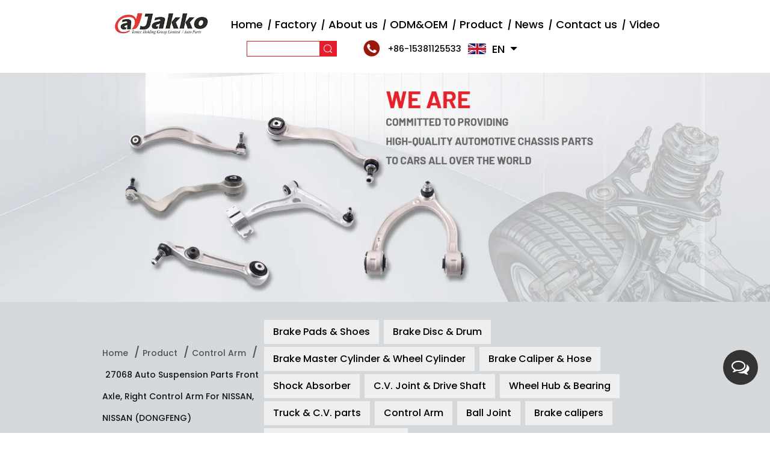

--- FILE ---
content_type: text/html; charset=utf-8
request_url: https://www.jakko.cn/product/control-arm-1/27068-auto-suspension-parts-front-axle-right-control-arm-for-nissan-nissan-dongfeng.html
body_size: 11121
content:
<!DOCTYPE html>
<html lang="en">
<head>
    <meta charset="UTF-8">
    <meta http-equiv="X-UA-Compatible" content="IE=edge">
    <meta name="viewport" content="width=device-width, initial-scale=1.0">
    <title>Custom 27068 Auto Suspension Parts Front Axle, Right Control Arm for NISSAN, NISSAN (DONGFENG) Suppliers, ODM Company - Tentec Holding Group Limited</title>
<meta name="description" content="Tentec Holding Group Limited is China custom 27068 Auto Suspension Parts Front Axle, Right Control Arm for NISSAN, NISSAN (DONGFENG) suppliers and ODM comapny, details: OE Number: 54501-3TS0A Application area:  Front Axle, Left, Upper Applicable models: NISSAN, NISSAN (DONGFENG)" />
<meta name="keywords" content="27068 Auto Suspension Parts Front Axle, Right Control Arm for NISSAN, NISSAN (DONGFENG)" />
<script type="application/ld+json">
[
    {
    "@context": "https://schema.org/",
    "@type": "BreadcrumbList",
    "ItemListElement": [
    {"@type": "ListItem","Name": "Home","Position": 1,"Item": "https://www.jakko.cn"},
{"@type":"ListItem","name":"Product","position":2,"item":"https://www.jakko.cn/product/"},
{"@type":"ListItem","name":"Control Arm","position":3,"item":"https://www.jakko.cn/product/control-arm-1/"},
{"@type": "ListItem","Name": "27068 Auto Suspension Parts Front Axle, Right Control Arm for NISSAN, NISSAN (DONGFENG)","Position": 4,"Item": "https://www.jakko.cn/product/control-arm-1/27068-auto-suspension-parts-front-axle-right-control-arm-for-nissan-nissan-dongfeng.html"}]},
    {
    "@context": "http://schema.org",
    "@type": "Product",
    "@id": "https://www.jakko.cn/product/control-arm-1/27068-auto-suspension-parts-front-axle-right-control-arm-for-nissan-nissan-dongfeng.html",
    "Name": "27068 Auto Suspension Parts Front Axle, Right Control Arm for NISSAN, NISSAN (DONGFENG)",
    "Image": [
    "https://www.jakko.cn/jiakkobrake/2022/03/02/h6e1824cfd83a4c06bd27b95a5f22d184f.jpg","https://www.jakko.cn/jiakkobrake/2022/03/02/h6e1824cfd83a4c06bd27b95a5f22d184f-1.jpg","https://www.jakko.cn/jiakkobrake/2022/03/02/hce44415880e9450c9f24fa8e7caf54d7w.jpg","https://www.jakko.cn/jiakkobrake/2022/03/02/h4c47ade95900418cb02d9cbefd37505b2.jpg","https://www.jakko.cn/jiakkobrake/2022/03/02/h51aa979823ed456d85cee708e9fc39a8b.jpg","https://www.jakko.cn/jiakkobrake/2022/03/02/h942c19ba8d424546ab90bded91c89a22h.jpg","https://www.jakko.cn/jiakkobrake/2022/03/02/1.jpg"
    ],
    "Description": "Tentec Holding Group Limited is China custom 27068 Auto Suspension Parts Front Axle, Right Control Arm for NISSAN, NISSAN (DONGFENG) suppliers and ODM comapny, details: OE Number: 54501-3TS0A Application area:  Front Axle, Left, Upper Applicable models: NISSAN, NISSAN (DONGFENG)",
    "review": {
    "@type": "Review",
    "reviewRating": {
    "@type": "Rating",
    "ratingValue": 5,
    "bestRating": 5
    },
    "author": {
    "@type": "Organization",
    "name": "Tentec Holding Group Limited"
    }
    },
    "aggregateRating": {
    "@type": "AggregateRating",
    "ratingValue": 5,
    "reviewCount": 99
    },
    "Offers": {
    "@type": "AggregateOffer",
    "OfferCount": 1,
    "PriceCurrency": "USD",
    "LowPrice": 0.0,
    "HighPrice": 0.0,
    "Price": 0.0
    }
    }
    ]
</script><!--#header##-->


    <link rel="shortcut icon" href="/template/en/images/icon.ico" type="image/x-icon">
    <link rel="stylesheet" href="/template/en/css/swiper-bundle.css">
    <link rel="stylesheet" href="/template/en/css/bootstrap.css">
    <link rel="stylesheet" href="/template/en/css/basic.css">
    <link rel="stylesheet" href="/template/en/css/main.css?ver=1.001">
    <link rel="stylesheet" href="/template/en/css/font-awesome.min.css">
    <link rel="stylesheet" href="/template/en/css/animate.min.css">
    <link rel="stylesheet" href="/template/en/css/jquery.fancybox.css">
    <link rel="stylesheet" href="/template/en/css/slick.css">

    <script src="/template/en/js/jquery.js"></script>
    <script src="/template/en/js/wow.min.js"></script>
    <script src="/template/en/js/hwaq.js"></script>
    <script src="/template/en/js/qrcode.min.js?ver=1.001"></script>
    <script src="/template/en/js/main.js"></script>
    <script src="/template/en/js/index_js.js"></script>
    <script src="/template/en/js/swiper-bundle.js"></script>
    <script src="/template/en/js/jquery.waypoints.min.js"></script>
    <script src="/template/en/js/jquery.countup.js"></script>
    <script src="/template/en/js/jquery.fancybox.min.js"></script>
    <script src="/template/en/js/slick.js"></script>
    <script src="/template/en/js/spotlight.bundle.js"></script>
    <script type="text/javascript" src="/static/js/layer/layer.js"></script>
    <!-- Global site tag (gtag.js) - Google Ads: 10897405818 -->
<script async src="https://www.googletagmanager.com/gtag/js?id=AW-10897405818"></script>
<script>
  window.dataLayer = window.dataLayer || [];
  function gtag(){dataLayer.push(arguments);}
  gtag('js', new Date());

  gtag('config', 'AW-10897405818');
</script>

<script>
 window.addEventListener('load', function(event){
    document.querySelectorAll('form #xhlFormSubmit[onclick*="96909cba1c0e405799a372811958aea1"]').forEach(function(e){
        e.addEventListener('click', function(){   
                var name = document.querySelector('[name="a1009"]').value;
                var mailbox = document.querySelector('[name="a10010"]').value;
                var dpro = document.querySelector('[name="a10016"]').value;
               
                if(name!="" && mailbox!="" && dpro!="" ){
                    gtag('event', 'conversion', {'send_to': 'AW-10897405818/wv2WCLGsk98DEPrupMwo'});
                };         
        });
    });
 });
</script>


<script>
window.addEventListener("load", function(){
    if(window.location.href=="https://www.jakko.cn/") {
        gtag('event', 'conversion', {
      'send_to': 'AW-10897405818/cp8gCPrCuLwDEPrupMwo',
     });
}
})
</script>

<script>
window.addEventListener("load", function(event) {
    document.querySelectorAll("a[href*='tel:']").forEach(function(e){
        e.addEventListener('click',function(){
            gtag('event', 'conversion', {
                send_to: "AW-10897405818/EW2XCJKj4t4DEPrupMwo",
            });
        });
    });
});
</script>
    
<!-- Global site tag (gtag.js) - Google Ads: 10897405818 --> <script async src="https://www.googletagmanager.com/gtag/js?id=AW-10897405818"></script> <script> window.dataLayer = window.dataLayer || []; function gtag(){dataLayer.push(arguments);} gtag('js', new Date()); gtag('config', 'AW-10897405818'); </script>
    <!-- begin XHL code-->
    <script>
    if(!window._XHL){
        (function (x, h, l, j, s) {
            x[j] = x[j] || function () {
                (x[j].a = x[j].a || []).push(arguments)
            };
            s = h.createElement(l);
            z = h.getElementsByTagName(l)[0];
            s.async = true;
            s.charset = 'UTF-8';
            s.src = 'https://lib.leadscloud.com/xhltrackingwithchat.js';
            z.parentNode.insertBefore(s, z);
        })(window, document, 'script', '_XHL');
        _XHL("entID", 11212)
    }
    </script>
<!-- Google Tag Manager -->
<script>(function(w,d,s,l,i){w[l]=w[l]||[];w[l].push({'gtm.start':
new Date().getTime(),event:'gtm.js'});var f=d.getElementsByTagName(s)[0],
j=d.createElement(s),dl=l!='dataLayer'?'&l='+l:'';j.async=true;j.src=
'https://www.googletagmanager.com/gtm.js?id='+i+dl;f.parentNode.insertBefore(j,f);
})(window,document,'script','dataLayer','GTM-5B9D8FD');</script>
<!-- End Google Tag Manager -->

    <!--end XHL code-->
</head>
<body >
<!-- Google Tag Manager (noscript) -->
<noscript><iframe src="https://www.googletagmanager.com/ns.html?id=GTM-5B9D8FD"
height="0" width="0" style="display:none;visibility:hidden"></iframe></noscript>
<!-- End Google Tag Manager (noscript) -->

<script>window.okkiConfigs = window.okkiConfigs I D:function okkiAdd) {okkiConfigs.push(arguments); };okkiAdd("analytics", { siteld: "54890-11181", gld: "UA-238218264-2" )); </script>
<script async src="//tfile.xiaoman.cn/okkl/analyze.js?id=54890-11181-UA-238218264-2"></script>
    <div id="header" class="">
        <!--===================== NAVI =====================-->
        <div class="nav">

            <div class="ui container menu">

                <div class="menu-box">

                    <div class="logo" title="Tentec Holding Group Limited">
                        <a href="/">
                            <img src="/jakko/2022/09/22/rand/8962/logo.png" alt="Tentec Holding Group Limited"/>
                        </a>
                    </div>

                    <div class="menu-menu-container"><ul id="menu-menu-1" class="menu"><li  class="menu-item menu-item-type-custom menu-item-object-custom menu-item-51097"><a href="/" >Home</a></li><li  class="menu-item menu-item-type-custom menu-item-object-custom menu-item-60065"><a href="/about/factory/" rel="nofollow">Factory</a></li><li  class="menu-item menu-item-type-taxonomy menu-item-object-category menu-item-has-children menu-item-51100"><a href="/about/" rel="nofollow">About us</a><ul class="sub-menu"><li  class="menu-item menu-item-type-custom menu-item-object-custom menu-item-52367"><a href="/about/honor/" rel="nofollow">Honor</a></li><li  class="menu-item menu-item-type-custom menu-item-object-custom menu-item-55329"><a href="/about/exhibition/" rel="nofollow">Exhibition</a></li></ul></li><li  class="menu-item menu-item-type-custom menu-item-object-custom menu-item-72465"><a href="/oem/" rel="nofollow">ODM&amp;OEM</a></li><li  class="menu-item menu-item-type-taxonomy menu-item-object-category menu-item-has-children menu-item-51099"><a href="/product/" >Product</a><ul class="sub-menu"><li  class="menu-item menu-item-type-custom menu-item-object-custom menu-item-60988"><a href="/search/brake-system-parts/" >Brake System Parts</a></li><li  class="menu-item menu-item-type-custom menu-item-object-custom menu-item-60989"><a href="/search/suspension-chassis-parts/" >Suspension & Chassis Parts</a></li><li  class="menu-item menu-item-type-custom menu-item-object-custom menu-item-60990"><a href="/search/commercial-vehicle-brake-parts/" >Commercial Vehicle Brake Parts</a></li></ul></li><li  class="menu-item menu-item-type-taxonomy menu-item-object-category menu-item-has-children menu-item-51098"><a href="/news/" >News</a><ul class="sub-menu"><li  class="menu-item menu-item-type-custom menu-item-object-custom menu-item-51103"><a href="/news/company-news/" rel="nofollow">Company news</a></li><li  class="menu-item menu-item-type-custom menu-item-object-custom menu-item-51102"><a href="/news/industry-news/" >Industry News</a></li></ul></li><li  class="menu-item menu-item-type-custom menu-item-object-custom menu-item-51101"><a href="/contact/" rel="nofollow">Contact us</a></li><li  class="menu-item menu-item-type-custom menu-item-object-custom menu-item-104767"><a href="/video/" >Video</a></li></ul></div>
                    <!--<div class="contact">
                        <img src="/template/en/images/index_1.png" alt="">
                        <div>
                            <p>Call Us: </p>
                            <p>+86-0571-85814969</p>
                        </div>
                    </div>-->
                </div>
                
                <div class="right">

                    <form class="search_cont" method="get" action="/search2/">
                        <input type="text" placeholder="" name="search" id="s">
                        <input class="sbumit_btn" type="submit" value="">
                    </form>

                    <a rel="nofollow" target="_blank" href="https://api.whatsapp.com/send?phone=+86-19550123606&text=Hello" class="phone">
                        <img src="/jiakkobrake/2022/03/09/lx.png">
                        <span>+86-15381125533</span>
                    </a>

                    <div class="lang_cont">
                        <img src="/template/en/images/en.jpg" alt="">
                        <span>EN</span>
                        <i class="fa fa-caret-down"></i>
                        <ul class="lang">
                                                       <li>
                                <a href="https://www.jakko.cn/">
                                    <img src="/template/en/images/en.jpg" alt="">
                                    <em data-name="en">English</em>
                                </a>
                            </li>
                                                        <li>
                                <a href="https://es.jakko.cn/">
                                    <img src="/template/en/images/es.jpg" alt="">
                                    <em data-name="es">Español</em>
                                </a>
                            </li>
                                                    </ul>
                    </div>

                </div>
            </div>

           
        </div>


        <div class="search-box">
            <form method="get" action="/search2/">
                <input type="text" placeholder="Product Search" name="search" id="s">
                <input type="submit" value="">
            </form>
            <i class="close"></i>
        </div>

    </div>
   

    <div id="mobile" class="white">
        <div id="menu-on">
            <i class="line1"></i>
            <i class="line2"></i>
            <i class="line3"></i>
        </div>
        <div class="mobile-logo">
            <a href="/">
                <img src="/template/en/images/logo.png" alt="Tentec Holding Group Limited">
            </a>
        </div>
        <div class="menu-content">
            <div class="menu-logo">
                <a href="/">
                    <img src="/template/en/images/logo.png" alt="Tentec Holding Group Limited">
                </a>
            </div>
            <div class="menu-list">
                <h3><i class="fa fa-list"></i> Web Menu</h3>
                <div class="menu-menu-container"><ul id="menu-menu-1" class="menu"><li  class="menu-item menu-item-type-custom menu-item-object-custom menu-item-51097"><a href="/" >Home</a></li><li  class="menu-item menu-item-type-custom menu-item-object-custom menu-item-60065"><a href="/about/factory/" rel="nofollow">Factory</a></li><li  class="menu-item menu-item-type-taxonomy menu-item-object-category menu-item-has-children menu-item-51100"><a href="/about/" rel="nofollow">About us</a><ul class="sub-menu"><li  class="menu-item menu-item-type-custom menu-item-object-custom menu-item-52367"><a href="/about/honor/" rel="nofollow">Honor</a></li><li  class="menu-item menu-item-type-custom menu-item-object-custom menu-item-55329"><a href="/about/exhibition/" rel="nofollow">Exhibition</a></li></ul></li><li  class="menu-item menu-item-type-custom menu-item-object-custom menu-item-72465"><a href="/oem/" rel="nofollow">ODM&amp;OEM</a></li><li  class="menu-item menu-item-type-taxonomy menu-item-object-category menu-item-has-children menu-item-51099"><a href="/product/" >Product</a><ul class="sub-menu"><li  class="menu-item menu-item-type-custom menu-item-object-custom menu-item-60988"><a href="/search/brake-system-parts/" >Brake System Parts</a></li><li  class="menu-item menu-item-type-custom menu-item-object-custom menu-item-60989"><a href="/search/suspension-chassis-parts/" >Suspension & Chassis Parts</a></li><li  class="menu-item menu-item-type-custom menu-item-object-custom menu-item-60990"><a href="/search/commercial-vehicle-brake-parts/" >Commercial Vehicle Brake Parts</a></li></ul></li><li  class="menu-item menu-item-type-taxonomy menu-item-object-category menu-item-has-children menu-item-51098"><a href="/news/" >News</a><ul class="sub-menu"><li  class="menu-item menu-item-type-custom menu-item-object-custom menu-item-51103"><a href="/news/company-news/" rel="nofollow">Company news</a></li><li  class="menu-item menu-item-type-custom menu-item-object-custom menu-item-51102"><a href="/news/industry-news/" >Industry News</a></li></ul></li><li  class="menu-item menu-item-type-custom menu-item-object-custom menu-item-51101"><a href="/contact/" rel="nofollow">Contact us</a></li><li  class="menu-item menu-item-type-custom menu-item-object-custom menu-item-104767"><a href="/video/" >Video</a></li></ul></div>            </div>
            <div class="mob-search">
                <h3><i class="fa fa-search"></i> Product Search</h3>
                <form method="get" action="/search2/">
                    <input type="text" placeholder="Search..." name="search" id="s" value="">
                    <input type="submit" value="">
                </form>
            </div>
            <div class="mob-yuy">
                <h3><i class="fa fa-globe"></i> Language</h3>
                <ul class="lang">
                                        <li>
                        <a href="https://en.jakko.cn/">
                            <img src="/template/en/images/en.jpg" alt="">
                            <em data-name="en">English</em>
                        </a>
                    </li>
                                        <li>
                        <a href="https://es.jakko.cn/">
                            <img src="/template/en/images/es.jpg" alt="">
                            <em data-name="es">Español</em>
                        </a>
                    </li>
                                    </ul>
            </div>
            <div class="mob-share">
                <h3><i class="fa fa-share-alt"></i> Share</h3>
                <ul class="grid-box">
                    <li class="column"><a rel="nofollow" href="javascript:window.open('http://www.facebook.com/sharer.php?u='+encodeURIComponent(document.location.href)+'&t='+encodeURIComponent(document.title),'_blank','toolbar=yes, location=yes, directories=no, status=no, menubar=yes, scrollbars=yes, resizable=no, copyhistory=yes, width=600, height=450,top=100,left=350');void(0)"><i class="fa fa-facebook-f"></i></a></li>
                    <li class="column"><a rel="nofollow" href="javascript:window.open('http://twitter.com/home?status='+encodeURIComponent(document.location.href)+' '+encodeURIComponent(document.title),'_blank','toolbar=yes, location=yes, directories=no, status=no, menubar=yes, scrollbars=yes, resizable=no, copyhistory=yes, width=600, height=450,top=100,left=350');void(0)"><i class="fa fa-twitter"></i></a></li>
                    <li class="column"><a rel="nofollow" href="javascript:window.open('http://www.linkedin.com/shareArticle?mini=true&url='+encodeURIComponent(document.location.href)+'&title='+encodeURIComponent(document.title)+'&source='+encodeURIComponent(document.location.href),'_blank','toolbar=yes, location=yes, directories=no, status=no, menubar=yes, scrollbars=yes, resizable=no, copyhistory=yes, width=600, height=450,top=100,left=350');void(0)"><i class="fa fa-linkedin in"></i></a></li>
                    <li class="column"><a rel="nofollow" href="javascript:window.open('https://pinterest.com/pin/create/button/?description='+encodeURIComponent(document.title)+'&url='+encodeURIComponent(document.location.href),'_blank','toolbar=yes, location=yes, directories=no, status=no, menubar=yes, scrollbars=yes, resizable=no, copyhistory=yes, width=600, height=450,top=100,left=350');void(0)"><i class="fa fa-pinterest"></i></a></li>
                </ul>
            </div>
            <div id="menu-off"><h3><i class="fa fa-close"></i> Exit Menu</h3></div>
        </div>
    </div>

    <div class="inner-banner">
    <img class="inner-banner-img" src="/jiakkobrake/2022/01/20/ss-1.jpg" alt="">
    
    </div>
<!--===================== INNER BANNER =====================-->
<div class="inner-sidebar">
        <div class="containerBox">
            <div class="mbx">
                <a href="/">Home</a> &#47; <a href="/product/">Product</a> &#47; <a href="/product/control-arm-1/">Control Arm</a> &#47; <span>27068 Auto Suspension Parts Front Axle, Right Control Arm for NISSAN, NISSAN (DONGFENG)</span>            </div>

            <div class="list">
                <ul>
                                        <li>
                        <a href="/product/brake-pads-shoes/">Brake Pads & Shoes</a>

                        <ul>
                                                        <li class=""><a href="/product/brake-pads-shoes/brake-pads/">Brake pads</a></li>
                                                        <li class=""><a href="/product/brake-pads-shoes/brake-shoes/">Brake shoes</a></li>
                                                    </ul>
                    </li>
                                        <li>
                        <a href="/product/brake-disc-drum/">Brake Disc & Drum</a>

                        <ul>
                                                        <li class=""><a href="/product/brake-disc-drum/brake-disc/">Brake Disc</a></li>
                                                        <li class=""><a href="/product/brake-disc-drum/brake-drum/">Brake Drum</a></li>
                                                    </ul>
                    </li>
                                        <li>
                        <a href="/product/brake-master-cylinder-wheel-cylinder/">Brake Master Cylinder & Wheel Cylinder</a>

                        <ul>
                                                        <li class=""><a href="/product/brake-master-cylinder-wheel-cylinder/brake-master-cylinder/">Brake Master Cylinder</a></li>
                                                        <li class=""><a href="/product/brake-master-cylinder-wheel-cylinder/wheel-cylinder/">Wheel Cylinder</a></li>
                                                    </ul>
                    </li>
                                        <li>
                        <a href="/product/brake-caliper-hose/">Brake Caliper & Hose</a>

                        <ul>
                                                        <li class=""><a href="/product/brake-caliper-hose/brake-caliper/">Brake Caliper</a></li>
                                                        <li class=""><a href="/product/brake-caliper-hose/brake-hose/">Brake Hose</a></li>
                                                    </ul>
                    </li>
                                        <li>
                        <a href="/product/shock-absorber/">Shock Absorber</a>

                        <ul>
                                                    </ul>
                    </li>
                                        <li>
                        <a href="/product/c-v-joint-drive-shaft/">C.V. Joint & Drive Shaft</a>

                        <ul>
                                                    </ul>
                    </li>
                                        <li>
                        <a href="/product/wheel-hub-bearing/">Wheel Hub & Bearing</a>

                        <ul>
                                                        <li class=""><a href="/product/wheel-hub-bearing/wheel-hub/">Wheel Hub</a></li>
                                                        <li class=""><a href="/product/wheel-hub-bearing/wheel-bearing/">Wheel Bearing</a></li>
                                                    </ul>
                    </li>
                                        <li>
                        <a href="/product/truck-c-v-parts/">Truck & C.V. parts</a>

                        <ul>
                                                        <li class=""><a href="/product/truck-c-v-parts/brake-lining-1/">Brake Lining</a></li>
                                                        <li class=""><a href="/product/truck-c-v-parts/c-v-brake-pad-1/">C.V.Brake Pad</a></li>
                                                        <li class=""><a href="/product/truck-c-v-parts/brake-booster-pump-1/">Brake Booster Pump</a></li>
                                                    </ul>
                    </li>
                                        <li>
                        <a href="/product/control-arm-1/">Control Arm</a>

                        <ul>
                                                    </ul>
                    </li>
                                        <li>
                        <a href="/product/ball-joint-1/">Ball Joint </a>

                        <ul>
                                                    </ul>
                    </li>
                                        <li>
                        <a href="/product/brake-caliper-hose/brake-caliper/">Brake calipers</a>

                        <ul>
                                                    </ul>
                    </li>
                    
                    <li><a href="/search/suspension-chassis-parts/">Suspension Chassis Parts</a></li>
                </ul>
            </div>
        </div>
    </div>
    <script type="text/javascript" src="/template/en/js/index_js.js"></script>
    <div class="inner-page prodet-page">
        <div class="init-2">
			            <div class="ui containerBox">
                <div class="prodet-img jqueryzoom">
                    <a rel="nofollow" href="/jiakkobrake/2022/03/02/h6e1824cfd83a4c06bd27b95a5f22d184f.jpg" class="spotlight"  data-fancybox="group">
                        <img src="/jiakkobrake/2022/03/02/h6e1824cfd83a4c06bd27b95a5f22d184f.jpg" alt="27068 Auto Suspension Parts Front Axle, Right Control Arm for NISSAN, NISSAN (DONGFENG)" title="27068 Auto Suspension Parts Front Axle, Right Control Arm for NISSAN, NISSAN (DONGFENG)">
                    </a>
                </div>
                <div class="prodet-title">
                    <h1>27068 Auto Suspension Parts Front Axle, Right Control Arm for NISSAN, NISSAN (DONGFENG)</h1>
                    <div class="content">
                        <p>OE Number: 54501-3TS0A<o:p></o:p></p>
<p>Application area:  Front Axle, Left, Upper<o:p></o:p></p>
<p class="MsoNormal">Applicable models: NISSAN, NISSAN (DONGFENG)<span style="mso-spacerun: 'yes'; font-family: 宋体; mso-ascii-font-family: Calibri; mso-hansi-font-family: Calibri; mso-bidi-font-family: 'Times New Roman'; font-size: 10.5000pt; mso-font-kerning: 1.0000pt;"><o:p></o:p></span></p>                    </div>
                    <a rel="nofollow" href="#form" class="more first"><i class="icon envelope"></i>Contact Us</a>
                    <a rel="nofollow" href="https://tawk.to/chat/62280292a34c2456412a20f5/1ftm4k3as" target="_bank" class="more first"><i class="icon envelope"></i>Let's Talk</a>
                    
                </div>
                <div class="prodet-scroll">
					<ul>

                                                <li><a rel="nofollow" href="/jiakkobrake/2022/03/02/h6e1824cfd83a4c06bd27b95a5f22d184f-1.jpg" class="spotlight"  data-fancybox="group"><img src="/jiakkobrake/2022/03/02/h6e1824cfd83a4c06bd27b95a5f22d184f-1.jpg" alt="27068 Auto Suspension Parts Front Axle, Right Control Arm for NISSAN, NISSAN (DONGFENG)" /></a></li>
                                                <li><a rel="nofollow" href="/jiakkobrake/2022/03/02/hce44415880e9450c9f24fa8e7caf54d7w.jpg" class="spotlight"  data-fancybox="group"><img src="/jiakkobrake/2022/03/02/hce44415880e9450c9f24fa8e7caf54d7w.jpg" alt="27068 Auto Suspension Parts Front Axle, Right Control Arm for NISSAN, NISSAN (DONGFENG)" /></a></li>
                                                <li><a rel="nofollow" href="/jiakkobrake/2022/03/02/h4c47ade95900418cb02d9cbefd37505b2.jpg" class="spotlight"  data-fancybox="group"><img src="/jiakkobrake/2022/03/02/h4c47ade95900418cb02d9cbefd37505b2.jpg" alt="27068 Auto Suspension Parts Front Axle, Right Control Arm for NISSAN, NISSAN (DONGFENG)" /></a></li>
                                                <li><a rel="nofollow" href="/jiakkobrake/2022/03/02/h51aa979823ed456d85cee708e9fc39a8b.jpg" class="spotlight"  data-fancybox="group"><img src="/jiakkobrake/2022/03/02/h51aa979823ed456d85cee708e9fc39a8b.jpg" alt="27068 Auto Suspension Parts Front Axle, Right Control Arm for NISSAN, NISSAN (DONGFENG)" /></a></li>
                                                <li><a rel="nofollow" href="/jiakkobrake/2022/03/02/h942c19ba8d424546ab90bded91c89a22h.jpg" class="spotlight"  data-fancybox="group"><img src="/jiakkobrake/2022/03/02/h942c19ba8d424546ab90bded91c89a22h.jpg" alt="27068 Auto Suspension Parts Front Axle, Right Control Arm for NISSAN, NISSAN (DONGFENG)" /></a></li>
                                                <li><a rel="nofollow" href="/jiakkobrake/2022/03/02/1.jpg" class="spotlight"  data-fancybox="group"><img src="/jiakkobrake/2022/03/02/1.jpg" alt="27068 Auto Suspension Parts Front Axle, Right Control Arm for NISSAN, NISSAN (DONGFENG)" /></a></li>
                                            </ul>
                </div>

                <div class="pro_next">
                    Prev:<a href="/product/control-arm-1/45675-auto-suspension-parts-front-axle-left-upper-control-arm-for-nissan-nissan-dongfeng.html">45675 Auto Suspension Parts Front Axle, Left, Upper Control Arm for NISSAN, NISSAN (DONGFENG)</a><br/>
                    Next:<a href="/product/control-arm-1/car-suspension-parts-aluminum-control-arm-for-citroen-peugeot.html">Car Suspension Parts Aluminum  Control Arm for CITROEN, PEUGEOT</a>                </div>

            </div>

            
			         </div>
        <div class="init-3">
            <div class="ui containerBox">
                <div class="init-3-top">
                    <ul>
                        <li class="active"><a>Product specifications</a></li>
                    </ul>

                    <div id="cs">
                        <table width="100%" border="1" cellspacing="0">
<tbody>
<tr>
<td width="189" valign="top">
<p>Material</p>
</td>
<td width="189" valign="top">
<p>IRON</p>
</td>
<td width="189" valign="top">
<p>Aluminum</p>
</td>
</tr>
<tr>
<td width="189" valign="top">
<p>Color</p>
</td>
<td width="189" valign="top">
<p>Black</p>
</td>
<td width="189" valign="top">
<p>Silver</p>
</td>
</tr>
<tr>
<td width="189" valign="top">
<p>Application area</p>
</td>
<td width="189" valign="top">
<p>Front Axle, Right</p>
</td>
<td width="189" valign="top">
<p> </p>
</td>
</tr>
<tr>
<td width="189" valign="top">
<p>Life cycle</p>
</td>
<td width="189" valign="top">
<p>30000KM--50000KM</p>
</td>
<td width="189" valign="top">
<p> </p>
</td>
</tr>
<tr>
<td width="189" valign="top">
<p>Applicable models</p>
</td>
<td width="378" valign="top" colspan="2">
<p>CITROEN (DF-PSA) <br /><a href="http://www.yiparts.com/en/models_info/citroen_df_psa/c2/7948/">C2 (T11)</a>  [2006-2014] <br />PEUGEOT <br /><a href="http://www.yiparts.com/en/models_info/peugeot/206/3898/">206 CC (2D)</a>  [2000-] <br /><a href="http://www.yiparts.com/en/models_info/peugeot/206/4735/">206 Hatchback (2A/C)</a>  [1998-] <br /><a href="http://www.yiparts.com/en/models_info/peugeot/206/3899/">206 SW (2E/K)</a>  [2002-] <br />PEUGEOT (DF-PSA) <br /><a href="http://www.yiparts.com/en/models_info/peugeot_df_psa/206/8239/">206</a>  [2005-2009]</p>
</td>
</tr>
<tr>
<td width="189" valign="top">
<p>OE Number</p>
</td>
<td width="189" valign="top">
<p>54525-EL000</p>
</td>
<td width="189" valign="top">
<p> </p>
</td>
</tr>
<tr>
<td width="189" valign="top">
<p><a>Ref</a>. <a>No</a>.</p>
</td>
<td width="189" valign="top">
<p>27068</p>
</td>
<td width="189" valign="top">
<p> </p>
</td>
</tr>
<tr>
<td width="189" valign="top">
<p><a>Certification</a></p>
</td>
<td width="189" valign="top">
<p>ISO/TS16949</p>
</td>
<td width="189" valign="top">
<p>AMECA</p>
</td>
</tr>
<tr>
<td width="189" valign="center">
<p>Application</p>
</td>
<td width="189" valign="center">
<p>Auto Suspension Parts</p>
</td>
<td width="189" valign="top">
<p> </p>
</td>
</tr>
<tr>
<td width="189" valign="center">
<p>Custom</p>
</td>
<td width="189" valign="center">
<p>OEM Provided</p>
</td>
<td width="189" valign="top">
<p> </p>
</td>
</tr>
<tr>
<td width="189" valign="center">
<p>Package</p>
</td>
<td width="189" valign="center">
<p>Neutral Packing</p>
</td>
<td width="189" valign="top">
<p>Customized Packing</p>
</td>
</tr>
</tbody>
</table>                    </div>

                </div>
                <div class="init-3-bottom">
                    <ul>
                        <li style="display: block;">
							                        </li>
                    </ul>
                </div>
            </div>
        </div>
        <div class="about-page">
        <div class="about-1">
        <div class="containerBox">
            <div class="top wow fadeInUpSmall   animated" data-wow-delay=".5s" data-wow-duration="1.5s" style="visibility: visible; animation-duration: 1.5s; animation-delay: 0.5s; animation-name: fadeInUpSmall;">
                <img src="/jiakkobrake/2022/01/04/adfss.jpg" alt="">
                <div class="content">
                    <h3 class="jakkopronav">Company Profile</h3>
                    <p>  Tentec Holding Group Limited was founded in 2006 and is a professional <a href="/product/control-arm-1/27068-auto-suspension-parts-front-axle-right-control-arm-for-nissan-nissan-dongfeng.html">China 27068 Auto Suspension Parts Front Axle, Right Control Arm for NISSAN, NISSAN (DONGFENG) suppliers</a> that manufactures and sells auto parts. Headquartered in Hong Kong, its subsidiary companies include Hebei Jiatuo Friction Material Co., Ltd., Hangzhou Jiatuo Auto Parts Co., Ltd., Taizhou Jiasheng Auto Parts Co., Ltd. There are many auto parts production bases in Hebei, Hangzhou, Wenzhou, Taizhou, Yancheng and other places, with more than 200 employees, a factory building area of 200,000 square meters, and more than 50 complete sets of equipment. Tentec has now developed into one of China's top 100 <a href="/product/control-arm-1/27068-auto-suspension-parts-front-axle-right-control-arm-for-nissan-nissan-dongfeng.html">ODM 27068 Auto Suspension Parts Front Axle, Right Control Arm for NISSAN, NISSAN (DONGFENG) company</a> and a well-known national auto parts export company.<br>
 The auto parts produced by Tentec Group include parts of four major systems, namely: auto brake system parts, auto suspension system parts, auto steering system parts, and auto transmission system parts. It has provided after-sales service for cars in Europe, America, Japan and South Korea, and has gradually entered the global auto parts procurement system.<br>
The factories of Tentec Group have passed IATF 16949:2016; GB/T19001-2016/ ISO9001:2015 quality system certification, environmental, occupational health and safety system certification and American AMECA certification, as well as national 3C certification.<br>
Tentec has its own brand of "JAKKO". Its products adopt unique production technology and are produced in strict accordance with a complete quality assurance system. It is well-known in the industry for its stable quality and outstanding performance, and is favored by international users. <br>
In the face of a new round of fierce global competition, our group will use our strength to achieve great achievements, rely on innovation to promote development, and use quality to forge the future, and strive to build Tentec into an international auto parts industry group with world influence.<br>
   </p>
                </div>
            </div>
            <div class="bottom wow fadeInUpSmall   animated" data-wow-delay=".5s" data-wow-duration="1.5s" style="visibility: visible; animation-duration: 1.5s; animation-delay: 0.5s; animation-name: fadeInUpSmall;">
                <div class="left">
                    <img src="/jiakkobrake/2022/01/04/sas.jpg" alt="">
                </div>
                <div class="right">
                    <div class="content">
                        <h2>OUR COMMITMENT  </h2>
                        <p>1) Customization: We have a strong R&D team, which can develop and produce 27068 Auto Suspension Parts Front Axle, Right Control Arm for NISSAN, NISSAN (DONGFENG) according to drawings or samples provided by customers<br>
2) Cost: We have many factories, factory direct sales, good quality and low price<br>
3) Quality: We have our own laboratory and the most advanced testing equipment in the industry to ensure product quality<br>
4) Talent: Adhere to people-oriented, continuously strengthen the talent concept of gathering, cultivating and employing talents, create talents with the group's good management system and mechanism, and gather talents with the group's corporate culture. Through continuous selection and training, a large number of high-level, high-skilled, high-quality technical, management and management personnel have been created<br>
5) Diversity: With strong comprehensive strength and relatively comprehensive professional manufacturing capabilities, we produce automotive brake parts, suspension parts, steering parts, drive parts and other series of products to meet customer diversified product needs<br>
6) Capacity: Our annual output exceeds XX, which can meet the needs of customers with different purchases<br>
7) Service: We are based on the mid-to-high-end market, and our <a href="/product/control-arm-1/27068-auto-suspension-parts-front-axle-right-control-arm-for-nissan-nissan-dongfeng.html">custom 27068 Auto Suspension Parts Front Axle, Right Control Arm for NISSAN, NISSAN (DONGFENG)</a> conform to international standards, and are mainly exported to Europe, America, Asia, Africa and other regions</p>
                    </div>
                    <!--<img src="/tzdf/2021/06/18/about-3-1.jpg" alt="">-->
                </div>
            </div>
        </div>
            <div class="about-4" style="background:#072745;">
        <h2 style="color:white;">Enterprise Qualification & Honor</h2>
        <div class="about-4-box">
            <div class="swiper-container">
                <div class="swiper-wrapper animate-father" data-child=".swiper-slide" data-effect="fadeInUpSmall" data-delay="0.2">
                                        <div class="swiper-slide">
                        <a rel="nofollow" href="/jiakkobrake/2022/01/18/zhongjiao-yuanhang-certification-1.jpg" alt="Zhongjiao Yuanhang Certification" class="spotlight"><img src="/jiakkobrake/2022/01/18/zhongjiao-yuanhang-certification-1.jpg?imageView2/2/w/321/h/323/format/jpg/q/75" alt=""></a>
                    </div>
                                        <div class="swiper-slide">
                        <a rel="nofollow" href="/jiakkobrake/2022/01/18/sgs-jakko-1.jpg" alt="SGS-JAKKO" class="spotlight"><img src="/jiakkobrake/2022/01/18/sgs-jakko-1.jpg?imageView2/2/w/321/h/323/format/jpg/q/75" alt=""></a>
                    </div>
                                        <div class="swiper-slide">
                        <a rel="nofollow" href="/jiakkobrake/2022/01/18/e9-jakko-1.jpg" alt="E9-JAKKO" class="spotlight"><img src="/jiakkobrake/2022/01/18/e9-jakko-1.jpg?imageView2/2/w/321/h/323/format/jpg/q/75" alt=""></a>
                    </div>
                                        <div class="swiper-slide">
                        <a rel="nofollow" href="/jiakkobrake/2022/01/18/ccc-1.jpg" alt="CCC certification" class="spotlight"><img src="/jiakkobrake/2022/01/18/ccc-1.jpg?imageView2/2/w/321/h/323/format/jpg/q/75" alt=""></a>
                    </div>
                                        <div class="swiper-slide">
                        <a rel="nofollow" href="/jiakkobrake/2022/01/18/ameca-jakko-1.jpg" alt="AMECA-JAKKO" class="spotlight"><img src="/jiakkobrake/2022/01/18/ameca-jakko-1.jpg?imageView2/2/w/321/h/323/format/jpg/q/75" alt=""></a>
                    </div>
                                    </div>
            </div>
        </div>
    </div>
    </div>
        </div>
        <div class="init-4">
            <div class="ui containerBox">
                <h2><em>Recommended product </em></h2>
                <ul>
					" limit="12" child="1" no_p="1"}
					<li>
                        <a rel="nofollow" class="img-box" href="/product/control-arm-1/k80306-auto-parts-front-upper-control-arm-for-ford.html">
                            <span><img src="/jiakkobrake/2022/03/02/hdea1668b80fe4e659868187b4c45b5193-1.jpg" alt="K80306 Auto parts Front Upper Control Arm for Ford" title="K80306 Auto parts Front Upper Control Arm for Ford"></span>
                        </a>
                        <a href="/product/control-arm-1/k80306-auto-parts-front-upper-control-arm-for-ford.html">
                            <h3>K80306 Auto parts Front Upper Control Arm for Ford</h3>
                        </a>
                        
                    </li>
					" limit="12" child="1" no_p="1"}
					<li>
                        <a rel="nofollow" class="img-box" href="/product/control-arm-1/5168158aa-auto-parts-front-upper-control-arm-for-jeep.html">
                            <span><img src="/jiakkobrake/2022/03/02/hce995293edbd4e3c94fe1c93a16694c1j.jpg" alt="5168158AA Auto parts Front Upper Control Arm for JEEP" title="5168158AA Auto parts Front Upper Control Arm for JEEP"></span>
                        </a>
                        <a href="/product/control-arm-1/5168158aa-auto-parts-front-upper-control-arm-for-jeep.html">
                            <h3>5168158AA Auto parts Front Upper Control Arm for JEEP</h3>
                        </a>
                        
                    </li>
					" limit="12" child="1" no_p="1"}
					<li>
                        <a rel="nofollow" class="img-box" href="/product/control-arm-1/54501jn00a-auto-parts-aluminum -control-arm-for-benz.html">
                            <span><img src="/jiakkobrake/2022/03/02/h8a3549cd1c9045cd9eccaaec3b38ee7a5.jpg" alt="54501-JN00A Auto parts Aluminum  Control Arm for Benz" title="54501-JN00A Auto parts Aluminum  Control Arm for Benz"></span>
                        </a>
                        <a href="/product/control-arm-1/54501jn00a-auto-parts-aluminum -control-arm-for-benz.html">
                            <h3>54501-JN00A Auto parts Aluminum  Control Arm for Benz</h3>
                        </a>
                        
                    </li>
					" limit="12" child="1" no_p="1"}
					<li>
                        <a rel="nofollow" class="img-box" href="/product/control-arm-1/car-suspension-parts-aluminum -control-arm-for-nissan-nissan-dongfeng.html">
                            <span><img src="/jiakkobrake/2022/03/02/h1b807852874c4b48a43ebb994786daaes.jpg" alt="Car Suspension Parts Aluminum  Control Arm for NISSAN, NISSAN (DONGFENG)" title="Car Suspension Parts Aluminum  Control Arm for NISSAN, NISSAN (DONGFENG)"></span>
                        </a>
                        <a href="/product/control-arm-1/car-suspension-parts-aluminum -control-arm-for-nissan-nissan-dongfeng.html">
                            <h3>Car Suspension Parts Aluminum  Control Arm for NISSAN, NISSAN (DONGFENG)</h3>
                        </a>
                        
                    </li>
					" limit="12" child="1" no_p="1"}
					<li>
                        <a rel="nofollow" class="img-box" href="/product/control-arm-1/car-suspension-parts-aluminum -control-arm-for-cadillac-chevrolet.html">
                            <span><img src="/jiakkobrake/2022/03/02/hdea1668b80fe4e659868187b4c45b5193.jpg" alt="Car Suspension Parts Aluminum  Control Arm for CADILLAC CHEVROLET" title="Car Suspension Parts Aluminum  Control Arm for CADILLAC CHEVROLET"></span>
                        </a>
                        <a href="/product/control-arm-1/car-suspension-parts-aluminum -control-arm-for-cadillac-chevrolet.html">
                            <h3>Car Suspension Parts Aluminum  Control Arm for CADILLAC CHEVROLET</h3>
                        </a>
                        
                    </li>
					" limit="12" child="1" no_p="1"}
					<li>
                        <a rel="nofollow" class="img-box" href="/product/control-arm-1/524003-car-suspension-parts-aluminum -control-arm-for-nissan-versa.html">
                            <span><img src="/jiakkobrake/2022/03/02/h64e953e9701e4f20bc60b3c30b3094f7m.jpg" alt=" 524003 Car Suspension Parts Aluminum  Control Arm for NISSAN VERSA" title=" 524003 Car Suspension Parts Aluminum  Control Arm for NISSAN VERSA"></span>
                        </a>
                        <a href="/product/control-arm-1/524003-car-suspension-parts-aluminum -control-arm-for-nissan-versa.html">
                            <h3> 524003 Car Suspension Parts Aluminum  Control Arm for NISSAN VERSA</h3>
                        </a>
                        
                    </li>
					" limit="12" child="1" no_p="1"}
					<li>
                        <a rel="nofollow" class="img-box" href="/product/control-arm-1/car-suspension-parts-aluminum-control-arm-for-citroen-peugeot.html">
                            <span><img src="/jiakkobrake/2022/03/02/h72b72a4540f74357b6e6ee4a673636f2u.jpg" alt="Car Suspension Parts Aluminum  Control Arm for CITROEN, PEUGEOT" title="Car Suspension Parts Aluminum  Control Arm for CITROEN, PEUGEOT"></span>
                        </a>
                        <a href="/product/control-arm-1/car-suspension-parts-aluminum-control-arm-for-citroen-peugeot.html">
                            <h3>Car Suspension Parts Aluminum  Control Arm for CITROEN, PEUGEOT</h3>
                        </a>
                        
                    </li>
					" limit="12" child="1" no_p="1"}
					<li>
                        <a rel="nofollow" class="img-box" href="/product/control-arm-1/27068-auto-suspension-parts-front-axle-right-control-arm-for-nissan-nissan-dongfeng.html">
                            <span><img src="/jiakkobrake/2022/03/02/h6e1824cfd83a4c06bd27b95a5f22d184f.jpg" alt="27068 Auto Suspension Parts Front Axle, Right Control Arm for NISSAN, NISSAN (DONGFENG)" title="27068 Auto Suspension Parts Front Axle, Right Control Arm for NISSAN, NISSAN (DONGFENG)"></span>
                        </a>
                        <a href="/product/control-arm-1/27068-auto-suspension-parts-front-axle-right-control-arm-for-nissan-nissan-dongfeng.html">
                            <h3>27068 Auto Suspension Parts Front Axle, Right Control Arm for NISSAN, NISSAN (DONGFENG)</h3>
                        </a>
                        
                    </li>
					" limit="12" child="1" no_p="1"}
					<li>
                        <a rel="nofollow" class="img-box" href="/product/control-arm-1/45675-auto-suspension-parts-front-axle-left-upper-control-arm-for-nissan-nissan-dongfeng.html">
                            <span><img src="/jiakkobrake/2022/03/02/he7eac79097d54c0495fce5300f3ff5c9k.jpg" alt="45675 Auto Suspension Parts Front Axle, Left, Upper Control Arm for NISSAN, NISSAN (DONGFENG)" title="45675 Auto Suspension Parts Front Axle, Left, Upper Control Arm for NISSAN, NISSAN (DONGFENG)"></span>
                        </a>
                        <a href="/product/control-arm-1/45675-auto-suspension-parts-front-axle-left-upper-control-arm-for-nissan-nissan-dongfeng.html">
                            <h3>45675 Auto Suspension Parts Front Axle, Left, Upper Control Arm for NISSAN, NISSAN (DONGFENG)</h3>
                        </a>
                        
                    </li>
					" limit="12" child="1" no_p="1"}
					<li>
                        <a rel="nofollow" class="img-box" href="/product/control-arm-1/521472-car-spare-parts-front-axle-right-lower-control-arm-for-dodge-jeep.html">
                            <span><img src="/jiakkobrake/2022/03/02/h2b21209116134b95bd192651cb921c18s-1.jpg" alt="521472 Car Spare Parts Front Axle, Right, Lower Control Arm for DODGE, JEEP" title="521472 Car Spare Parts Front Axle, Right, Lower Control Arm for DODGE, JEEP"></span>
                        </a>
                        <a href="/product/control-arm-1/521472-car-spare-parts-front-axle-right-lower-control-arm-for-dodge-jeep.html">
                            <h3>521472 Car Spare Parts Front Axle, Right, Lower Control Arm for DODGE, JEEP</h3>
                        </a>
                        
                    </li>
					                </ul>
            </div>
        </div>
    </div>

    <style>
        .contact-page {
            padding:60px 0;
        }
        #addForm2 {
            width:100%;
        }
    </style>
<!--/.wrapper-->
    <div id="footer">
        <div class="container">
            <div class="top">
                <div class="left wow fadeInUp">
                    <div class="logo_cont">
                        <a href="/" class="logo">
                            <img src="/template/en/images/logo_w.png" alt="Tentec Holding Group Limited">
                        </a>
                        
                        <!--<div id="ewm"></div>-->
                    </div>

                    <div class="des">Strive to build Tentec Group into an international auto parts industry group with world influence</div>

                    <div class="ewm_c">
                        <div id="ewm_2">
                            <img src="/jiakkobrake/2022/02/25/erweim.jpg">
                        </div>

                        <div id="ewm"></div>
                    </div>
       
                </div>

                <div class="list_cont wow fadeInUp" data-wow-delay=".2s">
                    <div class="first">Quick</div>
                    <a class="list" href="/">Home</a>
                    <a rel="nofollow" class="list" href="/about/">About us</a>
                    <a class="list" href="/product/">Product</a>
                    <a rel="nofollow" class="list" href="/news/">News</a>
                    <a rel="nofollow" class="list" href="/contact/">Contact us</a>
                </div>

                <div class="list_cont wow fadeInUp" data-wow-delay=".4s">
                    <div class="first">Contact information</div>
                    <div class="list">Address: Building 3. yangjia no.3. xinlian village, linpu street, xiaoshan district, hangzhou</div>
                    <a rel="nofollow" target="_blank" href="https://api.whatsapp.com/send?phone=+86-19550123606&text=Hello" class="list">Whatsapp: +86-15381125533</a>
                    <a rel="nofollow" class="list" href="mailto:info@jakko.cn">E-mail:info@jakko.cn   </br>
                     
                    </a>
                </div>

                <!--footer-form-->
                <div class="list_cont wow fadeInUp" data-wow-delay=".6s">
                    <div class="first">Contact us</div>
<div class="BURY_CODE_20c41f6b95da43ef86751e0fc629f3a1"></div>
<!--<script>(function (x, h, l, j, s) {x[j] = x[j] || function () {(x[j].a = x[j].a || []).push(arguments)};s = h.createElement(l);z = h.getElementsByTagName(l)[0];s.async = true;s.charset = "UTF-8";s.src = "https://lib.leadscloud.com/Front-Form/buryForm/xhlform_NEW.js";z.parentNode.insertBefore(s, z);})(window, document, "script", "_XHLF");_XHLF("11212","01cd500f6251464397d04e2db95fb018","20c41f6b95da43ef86751e0fc629f3a1","");</script>-->

<script>(function (x, h, l, j, s) {x[j] = x[j] || function () {(x[j].a = x[j].a || []).push(arguments)};s = h.createElement(l);z = h.getElementsByTagName(l)[0];s.async = true;s.charset = "UTF-8";s.src = "https://lib.leadscloud.com/Front-Form/buryForm/xhlform_NEW.js";z.parentNode.insertBefore(s, z);})(window, document, "script", "_XHLF");_XHLF("11212","01cd500f6251464397d04e2db95fb018",["20c41f6b95da43ef86751e0fc629f3a1", "96909cba1c0e405799a372811958aea1"],"");</script>
<style>
.xhl-control-label{
width: 70px!important;
text-align: left!important;
margin-left: -20px!important;
font-size: 15px!important;
}
.xhl-input-xlarge{
line-height: 35px !important;
height: 35px !important;
}
.xhl-submit{
margin-left: 50px!important;
margin-top: 25px!important;
}
</style>
                </div>
            </div>

            <div class="f_middle">
                <a rel="nofollow" href="https://api.whatsapp.com/send?phone=+86-19550123606&text=Hello" class="list">
                    <img src="/jiakkobrake/2022/03/11/sss(1).png">
                    <p>Whatsapp</p>
                </a>

                <a rel="nofollow" href="https://m.facebook.com/Jakkoparts-103344212225858/" target="_blank" class="list">
                    <img src="/jiakkobrake/2022/03/11/f.png">
                    <p>Facebook</p>
                </a>

                <a rel="nofollow" href="javascript:;" class="list " id="wechat_btn">
                    <img src="/jiakkobrake/2022/03/11/affsf.png">
                    <p>Wechat</p>
                </a>

                <a rel="nofollow" href="skype:Tentecparts@hotmail.com?chat" class="list">
                    <img src="/jiakkobrake/2022/03/11/afa(1).png">
                    <p>Skype</p>
                </a>

                <a rel="nofollow" href="https://www.instagram.com/jakko.5151/" class="list">
                    <img src="/jiakkobrake/2022/03/11/zfsa.png">
                    <p>Instagram</p>
                </a>

                <a rel="nofollow" href="mailto:jakkoparts@gmail.com" class="list">
                    <img src="/jiakkobrake/2022/03/11/ddda.png">
                    <p>Gmail</p>
                </a>

                <a rel="nofollow" href="https://twitter.com/jakkoparts" class="list">
                    <img src="/jiakkobrake/2022/03/15/linkedin.png">
                    <p>Twitter</p>
                </a>

                <a rel="nofollow" href="https://www.linkedin.com/in/kevin-liu-ba307563/" class="list">
                    <img src="/jiakkobrake/2022/03/15/twitter.png">
                    <p>Linked in</p>
                </a>
            </div>

            <div class="copy_right wow fadeInUp">
                <div>Copyright© 2021 Tentec Holding Group Limited All Rights Reserved</div>
                <a class="jiatuofoot jiatuohide" href="/product/control-arm-1/27068-auto-suspension-parts-front-axle-right-control-arm-for-nissan-nissan-dongfeng.html">Custom 27068 Auto Suspension Parts Front Axle, Right Control Arm for NISSAN, NISSAN (DONGFENG) Suppliers</a>
                <a rel="nofollow" href="http://www.hqsmartcloud.com/index">
                    <img src="/template/en/images/HWAQ/EN/white.png" alt="">
                </a>
                
            </div>
        </div>
    </div>
    <div class="bottom_nav">
        <a rel="nofollow" class="list" href="/contact/">
            <img src="/jiakkobrake/2022/03/09/message.png">
            <p>Contact</p>
        </a>

        <a rel="nofollow" class="list" href="tel:+86-15381125533">
            <img src="/jiakkobrake/2022/03/09/whatsapp.png">
            <p>Whatsapp</p>
        </a>

        <a class="list" href="/product/">
            <img src="/jiakkobrake/2022/03/09/product.png">
            <p>Product</p>
        </a>

        <a rel="nofollow" class="list" href="/oem/">
             <img src="/jiakkobrake/2022/03/09/oem.png">
            <p>OEM/ODM</p>
        </a>
        
    </div>

    <div id="box_img_2" style="display:none;"><img src="/jiakkobrake/2022/01/06/weixin.jpg"></div>

<div class="right_nav_list">
<ul>
<li class="pop_btn">
<div class="text more_cont">
<i class="fa fa-comments-o">
</i>
</div>
</li>
</ul>
</div>

<div id="pups_shadow" hidden=""></div>
<div id="seo_form_cont" hidden="">
<h4>Submit feedback<i class="close"></i></h4>
<form onsubmit="return false;" id="addForm_FormSeo">
<input type="hidden" name="your-message" value="">
<input type="hidden" name="your-email" value="">
<ul>
<li>
<label>Name:</label>
<input type="text" autocomplete="off" name="name" placeholder="">
</li>
<li>
<label><em>*</em>Email:</label>
<input type="text" autocomplete="off" name="mail" placeholder="">
</li>
<li>
<label>Phone:</label>
<input type="text" autocomplete="off" name="phone" placeholder="">
</li>
<li>
<label><em>*</em>Message:</label>
<textarea autocomplete="off" name="content" placeholder=""></textarea>
</li>
<li>
<input type="submit" value="Send" class="inquery">
</li>
</ul>
</form>
</div>


</body>

<!-- Matomo -->
<script type="text/javascript">
  var _paq = window._paq || [];
  /* tracker methods like "setCustomDimension" should be called before "trackPageView" */
    _paq.push(['setCampaignNameKey', 'gclid']);
  _paq.push(['setDocumentTitle', document.domain + "/" + document.title]);
  _paq.push(['trackPageView']);
  _paq.push(['enableLinkTracking']);
  (function() {
    var u="//supertest.hqsmartcloud.com/";
    _paq.push(['setTrackerUrl', u+'matomo.php']);
    _paq.push(['setSiteId', '1227']);
    var d=document, g=d.createElement('script'), s=d.getElementsByTagName('script')[0];
    g.type='text/javascript'; g.async=true; g.defer=true; g.src='//hqcdn.hqsmartcloud.com/matomo.js'; s.parentNode.insertBefore(g,s);
  })();
</script>
<!-- End Matomo Code --></html>

    <script>
        
        $(function(){
            $('#wechat_btn').click(function(){
                layer.open({
                    title:'Wechat',
                    type: 1,
                    content: $('#box_img_2')
                });
            })
            
        })
    </script>

--- FILE ---
content_type: text/css
request_url: https://www.jakko.cn/template/en/css/main.css?ver=1.001
body_size: 19493
content:
@font-face {
  font-family: 'Poppins-Medium';
  src: url(../fonts/Poppins-Medium.ttf) format('truetype');
}
@media screen and (max-width: 1000px){
  .jiatuohide {
    display: none !important;
  }
  #banner .container .swiper .swiper-wrapper .swiper-slide .cont > div .des {
      line-height: 2 !important;
  }
}
@font-face {
  font-family: 'Poppins-Light';
  src: url(../fonts/Poppins-Light.ttf) format('truetype');
}
body {
  font-family: 'Poppins-Medium';
  max-width: 1920px;
  margin: 0 auto;
  color: #000;
}
.body-overflow-box {
  position: relative;
  left: 0;
  -webkit-transition: 0.5s;
  -moz-transition: 0.5s;
  -ms-transition: 0.5s;
  -o-transition: 0.5s;
  transition: 0.5s;
}
img {
  max-width: 100%;
}
table {
  margin-bottom: 20px;
  word-break: break-word;
  width: 100% !important;
  height: auto !important;
  display: block;
  overflow: auto;
}
table tbody {
  display: table;
  width: 100% !important;
}
table tbody table td,
table tbody table th {
  padding: 5px 10px;
  border: 1px solid #666;
  width: auto !important;
  height: auto !important;
}
table tbody table tr {
  width: auto !important;
  height: auto !important;
}
table tbody table tr:nth-child(even) {
  background: #eee;
}
.wpulike.wpulike-default {
  display: none;
}


.pro_next{
    font-size: 16px;
    line-height: 2;
}
.pro_next a{
    margin-top: 10px;
    font-size: 16px;
    line-height: 2;
    transition:  all .5s;
}

.pro_next a:hover{
    color: #e71d2d;
}
.mlztx {
  opacity: 0.6;
  width: 60px;
  height: 60px;
  border-radius: 60px;
  background-color: #0BC38F;
  position: fixed;
  bottom: 140px;
  right: 20px;
  font-size: 30px;
  text-align: center;
  line-height: 55px;
  color: #fff;
  -webkit-transition: all 1s ease 0s;
  transition: all 1s ease 0s;
  z-index: 99;
  cursor: pointer;
}

.layer-form .wrap-contact100 {
  width: 420px;
  max-width: 95%;
  border-radius: 10px;
}
.layer-form .wrap-contact100 .btn-hide-contact100 {
  color: #000000;
}
.layer-form .wrap-contact100 form {
  width: 100%;
  display: -webkit-box;
  display: -ms-flexbox;
  display: flex;
  -ms-flex-wrap: wrap;
  flex-wrap: wrap;
  -webkit-box-pack: justify;
  -ms-flex-pack: justify;
  justify-content: space-between;
  padding: 40px 25px 15px 25px;
}
.layer-form .wrap-contact100 form h2 {
  width: 100%;
  font-size: 25px;
  font-weight: bold;
  text-align: center;
  margin-bottom: 30px;
}
.layer-form .wrap-contact100 form p {
  font-size: 12px;
  color: #adadad;
  padding: 10px 0;
}
.layer-form .wrap-contact100 form input {
  height: 36px;
  display: block;
  width: 100%;
  background: transparent;
  font-size: 14px;
  color: #333333;
  line-height: 1.2;
  padding: 0 20px;
  border: 1px solid #e6e6e6;
  border-radius: 5px;
  margin-bottom: 20px;
  -webkit-transition: 0.3s ease;
  transition: 0.3s ease;
}
.layer-form .wrap-contact100 form input:focus {
  border: 1px solid #0BC38F;
}
.layer-form .wrap-contact100 form textarea {
  height: 114px;
  padding-top: 22px;
  padding-bottom: 15px;
  font-family: 'microsoft yahei';
  display: block;
  width: 100%;
  background: transparent;
  font-size: 14px;
  color: #333333;
  line-height: 1.2;
  padding: 15px 20px;
  border: none;
  border: 1px solid #e6e6e6;
  border-radius: 5px;
  -webkit-transition: 0.3s ease;
  transition: 0.3s ease;
}
.layer-form .wrap-contact100 form textarea:focus {
  border: 1px solid #0BC38F;
}
.layer-form .wrap-contact100 form .layer-submit {
  width: 100%;
  position: relative;
  border-radius: 2px;
}
.layer-form .wrap-contact100 form .layer-submit input[type="submit"] {
  border: 1px solid #e6e6e6;
  background: #0BC38F;
  height: 42px;
  display: block;
  width: 100%;
  font-size: 15px;
  color: #333333;
  line-height: 1.2;
  padding: 0 20px;
  margin: 0;
  border-radius: 42px;
  -webkit-transition: 0.3s ease;
  transition: 0.3s ease;
  position: relative;
  z-index: 10;
  color: #ffffff;
}
.layer-form .wrap-contact100 form .layer-submit input[type="submit"]:hover {
  background: #000;
  color: #ffffff;
}
.prodet-page .wpulike.wpulike-default,
.newdet-page .wpulike.wpulike-default {
  display: inline-block;
}
.post-views-box {
  position: relative;
  margin-left: 20px;
}
.post-views-box .wp_ulike_btn.wp_ulike_put_image:after {
  background-image: url(../images/fw.png) !important;
  filter: none;
}
.wpulike {
  z-index: 10;
}
.wpulike.post-views-box {
  z-index: 5;
}
html.mobile {
  overflow: hidden;
}
html.mobile .body-overflow-box {
  position: relative;
  left: 280px;
}
#mobile {
  position: fixed;
  top: 0;
  left: -280px;
  width: 280px;
  -webkit-transition: 0.5s;
  -moz-transition: 0.5s;
  -ms-transition: 0.5s;
  -o-transition: 0.5s;
  transition: 0.5s;
  display: none;
  z-index: 20;
  height: 100%;
}
#mobile:before {
  content: '';
  width: 200%;
  height: 100%;
  position: fixed;
  top: 0;
  right: 100%;
  display: block;
  background: rgba(0, 0, 0, 0.13);
  z-index: -1;
  -webkit-transition: 0.5s;
  -moz-transition: 0.5s;
  -ms-transition: 0.5s;
  -o-transition: 0.5s;
  transition: 0.5s;
}
#mobile .mobile-logo {
  position: absolute;
  left: 100%;
  width: 100vw;
  height: 40px;
  line-height: 40px;
  text-align: center;
  background: #111;
  -moz-box-shadow: 0 0 10px rgba(255, 255, 255, 0.2);
  -o-box-shadow: 0 0 10px rgba(255, 255, 255, 0.2);
  box-shadow: 0 0 10px rgba(255, 255, 255, 0.2);
}
#mobile .mobile-logo img {
  max-height: 30px;
  margin: 0 auto;
  display: inline-block;
  vertical-align: middle;
}
#mobile #menu-on {
  width: 40px;
  height: 40px;
  background: #f5f5f5;
  position: absolute;
  left: 100%;
  top: 0;
  cursor: pointer;
  cursor: hand;
  z-index: 1;
}
#mobile #menu-on i {
  width: 23px;
  height: 2px;
  background: #222;
  display: block;
  position: absolute;
  left: 50%;
  -webkit-transform: translateX(-50%);
  -moz-transform: translateX(-50%);
  -ms-transform: translateX(-50%);
  -o-transform: translateX(-50%);
  transform: translateX(-50%);
  -webkit-transition: 0.5s;
  -moz-transition: 0.5s;
  -ms-transition: 0.5s;
  -o-transition: 0.5s;
  transition: 0.5s;
  -webkit-transform-origin: left center;
  -moz-transform-origin: left center;
  -ms-transform-origin: left center;
  -o-transform-origin: left center;
  transform-origin: left center;
}
#mobile #menu-on i.line1 {
  top: 12px;
}
#mobile #menu-on i.line2 {
  top: 19px;
}
#mobile #menu-on i.line3 {
  top: 26px;
}
#mobile .menu-content {
  width: 100%;
  height: 100%;
  display: block;
  background: #222;
  padding: 40px 10% 60px;
  overflow-y: auto;
  color: white;
}
#mobile .menu-content::-webkit-scrollbar {
  width: 3px;
  border-radius: 1.5px;
}
#mobile .menu-content::-webkit-scrollbar-button {
  display: none;
}
#mobile .menu-content::-webkit-scrollbar-track {
  background-color: #222;
}
#mobile .menu-content::-webkit-scrollbar-thumb {
  background-color: #eee;
}
#mobile .menu-content h3 {
  font-size: 20px;
  color: inherit;
  text-transform: capitalize;
  margin-bottom: 10px;
}
#mobile .menu-content h3 i {
  font-size: 16px;
  position: relative;
  top: -1px;
}
#mobile .menu-content .menu-logo {
  display: block;
}
#mobile .menu-content .menu-logo img {
  margin: 0 auto;
}
#mobile .menu-content .menu-list {
  margin: 40px 0;
}
#mobile .menu-content .menu-list ul li {
  font-size: 16px;
  color: inherit;
  text-transform: uppercase;
  line-height: 30px;
}
#mobile .menu-content .menu-list ul li a {
  padding: 8px 0;
  display: block;
}
#mobile .menu-content .menu-list ul li a:hover {
  color: #eb623a;
  text-decoration: underline;
}
#mobile .menu-content .menu-list ul li li a {
  position: relative;
  padding-left: 15px;
  font-size: 16px;
  line-height: 30px;
}
#mobile .menu-content .menu-list ul li li a:after {
  content: '';
  width: 6px;
  height: 1px;
  background: white;
  position: absolute;
  top: 50%;
  left: 0;
  -webkit-transform: translateY(-50%);
  -moz-transform: translateY(-50%);
  -ms-transform: translateY(-50%);
  -o-transform: translateY(-50%);
  transform: translateY(-50%);
}
#mobile .menu-content .menu-list ul li li li a {
  padding-left: 25px;
}
#mobile .menu-content .menu-list ul li li li a:after {
  width: 12px;
}
#mobile .menu-content .mob-search form {
  position: relative;
}
#mobile .menu-content .mob-search form input {
  width: 100%;
  height: 45px;
  line-height: 45px;
  border-radius: 5px;
  border: none;
  padding: 0 15px;
  font-size: 14px;
  color: black;
}
#mobile .menu-content .mob-search form input[type="submit"] {
  width: 45px;
  height: 45px;
  background: url("../images/icon-search-white.png") no-repeat center center #222;
  position: absolute;
  right: 0;
  top: 0;
  border-radius: 0;
}
#mobile .menu-content .mob-yuy {
  margin: 40px 0;
}
#mobile .menu-content .mob-yuy ul li {
  margin-bottom: 10px;
  color: inherit;
  font-size: 14px;
}
#mobile .menu-content .mob-yuy ul li img {
  max-width: 40px;
  display: inline-block;
  vertical-align: middle;
  margin-right: 10px;
}
#mobile .menu-content .mob-share ul li {
  width: 30px;
  height: 30px;
  border-radius: 3px;
  background: #333;
  display: inline-block;
  text-align: center;
  line-height: 30px;
  color: white;
  font-size: 14px;
  margin-right: 3px;
  -webkit-transition: 0.5s;
  -moz-transition: 0.5s;
  -ms-transition: 0.5s;
  -o-transition: 0.5s;
  transition: 0.5s;
}
#mobile .menu-content .mob-share ul li:hover {
  background: #eb623a;
}
#mobile .menu-content #menu-off {
  margin-top: 40px;
  cursor: pointer;
  cursor: hand;
}
#mobile.active {
  left: 0;
}
#mobile.active:before {
  right: 0;
}
#mobile.active #menu-on i.line1 {
  -webkit-transform: translateX(-50%) rotateZ(45deg);
  -moz-transform: translateX(-50%) rotateZ(45deg);
  -ms-transform: translateX(-50%) rotateZ(45deg);
  -o-transform: translateX(-50%) rotateZ(45deg);
  transform: translateX(-50%) rotateZ(45deg);
  top: 12px;
  margin-left: 3px;
}
#mobile.active #menu-on i.line2 {
  opacity: 0;
}
#mobile.active #menu-on i.line3 {
  -webkit-transform: translateX(-50%) rotateZ(-45deg);
  -moz-transform: translateX(-50%) rotateZ(-45deg);
  -ms-transform: translateX(-50%) rotateZ(-45deg);
  -o-transform: translateX(-50%) rotateZ(-45deg);
  transform: translateX(-50%) rotateZ(-45deg);
  top: 28px;
  margin-left: 3px;
}
#mobile.white .mobile-logo {
  -moz-box-shadow: 0 0 10px rgba(0, 0, 0, 0.2);
  -o-box-shadow: 0 0 10px rgba(0, 0, 0, 0.2);
  box-shadow: 0 0 10px rgba(0, 0, 0, 0.2);
  background: white;
}
#mobile.white .menu-content {
  background: white;
  color: black;
}
#mobile.white .menu-content .menu-list ul li li a:after {
  background: black;
}
#mobile.white .menu-content .mob-search form input {
  border: 1px solid black;
}
#mobile.white .menu-content .mob-search form input[type="submit"] {
  border-top-right-radius: 5px;
  border-bottom-right-radius: 5px;
}
#header .search-box {
  line-height: normal;
  position: fixed;
  top: 0;
  left: 0;
  background: #fff;
  width: 100%;
  height: 100%;
  z-index: 99999;
  display: none;
}
#header .search-box .close {
  width: 30px;
  height: 30px;
  background: url(../images/close.png) no-repeat;
  position: absolute;
  right: 25px;
  top: 15px;
  cursor: pointer;
}
#header .search-box form {
  position: absolute;
  top: 45%;
  left: 50%;
  width: 60%;
  margin-left: -30%;
}
#header .search-box form input {
  background: none;
  outline: none;
  border: none;
}
#header .search-box form input[type="text"] {
  width: 100%;
  border-bottom: 1px solid #e1e1e1;
  font-size: 26px;
  color: #000;
  padding: 10px 0;
}
#header .search-box form input[type="submit"] {
  width: 22px;
  height: 22px;
  background: url(../images/tc-zoom.png) no-repeat;
  position: absolute;
  right: 15px;
  top: 20px;
}
.container {
  width: 1600px;
}
#header {
    padding: 20px 0;
  position: fixed;
  top: 0;
  left: 0;
  width: 100%;
  background-color: #fff;
  z-index: 20;
}
#header a {
  display: block;
}
#header img {
  display: block;
  width: 100%;
}
#header .nav .container {
  padding: 0;
  width: 100%;
  display: flex;
  align-items: center;
  justify-content: space-between;
  flex-wrap: wrap;
}
#header .nav .container .menu-box {
  width: 70%;
  display: flex;
  align-items: center;
  justify-content: space-between;
  flex-wrap: wrap;
  padding-left: 10px;
  padding-right: 40px;
  z-index: 2;
}
#header .nav .container .menu-box .logo {
  width: 190px;
}
#header .nav .container .menu-box .menu-menu-container {
  font-family: 'Poppins-Medium';
}
#header .nav .container .menu-box .menu-menu-container .menu {
  display: flex;
  align-items: center;
  justify-content: center;
  flex-wrap: wrap;
}
#header .nav .container .menu-box .menu-menu-container .menu > .menu-item {
  position: relative;
}
#header .nav .container .menu-box .menu-menu-container .menu > .menu-item:hover a {
  color: #d52027;
}
#header .nav .container .menu-box .menu-menu-container .menu > .menu-item:hover .sub-menu {
  transform: rotate3d(0, 0, 0, -90deg) translateX(-50%);
  -webkit-transform: rotate3d(0, 0, 0, -90deg) translateX(-50%);
  -moz-transform: rotate3d(0, 0, 0, -90deg) translateX(-50%);
  -ms-transform: rotate3d(0, 0, 0, -90deg) translateX(-50%);
  -o-transform: rotate3d(0, 0, 0, -90deg) translateX(-50%);
  opacity: 1;
}
#header .nav .container .menu-box .menu-menu-container .menu > .menu-item:first-child > a {
  padding-left: 0;
}
#header .nav .container .menu-box .menu-menu-container .menu > .menu-item:first-child > a::before {
  opacity: 0;
}
#header .nav .container .menu-box .menu-menu-container .menu > .menu-item > a {
  font-family: 'Poppins-Medium';
  font-size: 22px;
  padding: 0 20px;
  position: relative;
  transition: all 0.5s;
  -moz-transition: all 0.5s;
  -webkit-transition: all 0.5s;
  -o-transition: all 0.5s;
}
#header .nav .container .menu-box .menu-menu-container .menu > .menu-item > a::before {
  content: '';
  position: absolute;
  width: 100%;
  height: 100%;
  top: 5px;
  left: 0;
  width: 2px;
  height: 24px;
  background-color: #000;
  transform: rotate(10deg);
  -ms-transform: rotate(10deg);
  -moz-transform: rotate(10deg);
  -webkit-transform: rotate(10deg);
  -o-transform: rotate(10deg);
}
#header .nav .container .menu-box .menu-menu-container .menu > .menu-item .sub-menu {
  box-shadow: 0 0 10px 0 #ccc;
  width: 270px;
  position: absolute;
  top: 100%;
  left: 50%;
  perspective: 500px;
  transform-style: preserve-3d;
  transform: rotate3d(1, 0, 0, -90deg) translateX(-50%);
  -webkit-transform: rotate3d(1, 0, 0, -90deg) translateX(-50%);
  -moz-transform: rotate3d(1, 0, 0, -90deg) translateX(-50%);
  -ms-transform: rotate3d(1, 0, 0, -90deg) translateX(-50%);
  -o-transform: rotate3d(1, 0, 0, -90deg) translateX(-50%);
  transform-origin: 0 0 0;
  opacity: 0;
  transition: transform 0.5s, opacity 0.3s;
  -webkit-transition: -webkit-transform 0.5s, opacity 0.3s;
  -moz-transition: -moz-transform 0.5s, opacity 0.3s;
  border-bottom: 3px solid #d52027;
  text-align: center;
}
#header .nav .container .menu-box .menu-menu-container .menu > .menu-item .sub-menu .menu-item a {
  transition: all 0.5s;
  -moz-transition: all 0.5s;
  -webkit-transition: all 0.5s;
  -o-transition: all 0.5s;
  background-color: #fff;
  color: #000;
  padding: 10px;
  font-size: 16px;
}
#header .nav .container .menu-box .menu-menu-container .menu > .menu-item .sub-menu .menu-item a:hover {
  background-color: #000;
  color: #fff;
}
#header .nav .container .menu-box .contact {
  display: flex;
  align-items: center;
}
#header .nav .container .menu-box .contact img {
  width: 24px;
}
#header .nav .container .menu-box .contact div {
  font-family: 'Poppins-Medium';
  margin-left: 20px;
}
#header .nav .container .menu-box .contact div p {
  font-size: 18px;
  color: #000;
}
#header .nav .container .right {
    width: 30%;
  display: flex;
  align-items: center;
  justify-content: space-between;
}
#header .nav .container .right .search_cont {
  background-color: #d52027;
  border: #d52027 solid 1px;
  display: flex;
  align-items: center;
  justify-content: center;
  cursor: pointer;
  width: 150px;
}
#header .nav .container .right .search_cont input{
    font-size: 16px;
    border: none;
}
#header .nav .container .right .search_cont input:first-child{
    width: 120px;
}
#header .nav .container .right .search_cont input:last-child{
    width: 30px;
    background: #e71d2d;
    background-image: url(../images/index_2.png);
    background-position: center center;
    background-repeat: no-repeat;
    background-size: auto 60% ;
}
#header .nav .container .right .phone{
    margin-left: 40px;
    display: flex;
    align-items: center;
    justify-content: center;
}
#header .nav .container .right .phone span{
    font-size: 14px;
    margin-left: 10px;
}
#header .nav .container .right .phone img{
    width: 35px;
}
#header .nav .container .right .search img {
  width: 60%;
}
#header .nav .container .right .lang_cont {
  display: flex;
  align-items: center;
  justify-content: center;
  padding: 5px 25px;
  border: 1px solid #fff;
  font-family: 'Poppins-Medium';
  cursor: pointer;
  position: relative;
}

#header .nav .container .right .lang_cont:hover .lang {
  transform: rotate3d(0, 0, 0, -90deg) translateX(-50%);
  -webkit-transform: rotate3d(0, 0, 0, -90deg) translateX(-50%);
  -moz-transform: rotate3d(0, 0, 0, -90deg) translateX(-50%);
  -ms-transform: rotate3d(0, 0, 0, -90deg) translateX(-50%);
  -o-transform: rotate3d(0, 0, 0, -90deg) translateX(-50%);
  opacity: 1;
}
#header .nav .container .right .lang_cont > img {
  width: 30px;
}
#header .nav .container .right .lang_cont span {
  font-size: 18px;
  color: #000;
  margin: 0 10px;
}
#header .nav .container .right .lang_cont i {
  font-size: 30px;
  color: #000;
}
#header .nav .container .right .lang_cont .lang {
  position: absolute;
  top: 100%;
  width: 100%;
  left: 50%;
  perspective: 500px;
  transform-style: preserve-3d;
  transform: rotate3d(1, 0, 0, -90deg) translateX(-50%);
  -webkit-transform: rotate3d(1, 0, 0, -90deg) translateX(-50%);
  -moz-transform: rotate3d(1, 0, 0, -90deg) translateX(-50%);
  -ms-transform: rotate3d(1, 0, 0, -90deg) translateX(-50%);
  -o-transform: rotate3d(1, 0, 0, -90deg) translateX(-50%);
  transform-origin: 0 0 0;
  opacity: 0;
  transition: transform 0.5s, opacity 0.3s;
  -webkit-transition: -webkit-transform 0.5s, opacity 0.3s;
  -moz-transition: -moz-transform 0.5s, opacity 0.3s;
  border-bottom: 3px solid #d52027;
  text-align: center;
}
#header .nav .container .right .lang_cont .lang li a {
  display: flex;
  align-items: center;
  background-color: #fff;
  justify-content: center;
  padding: 10px;
  transition: all 0.5s;
  -moz-transition: all 0.5s;
  -webkit-transition: all 0.5s;
  -o-transition: all 0.5s;
}
#header .nav .container .right .lang_cont .lang li a:hover {
  background-color: #000;
  color: #fff;
}
#header .nav .container .right .lang_cont .lang li a img {
  width: 20%;
}
#header .nav .container .right .lang_cont .lang li a em {
  font-size: 16px;
  margin-left: 10px;
}
#banner {
  position: relative;
}
#banner .container {
  padding: 0;
  width: 100%;
  position: relative;
}
#banner .container .swiper {
  overflow: hidden;
}
#banner .container .swiper .swiper-wrapper .swiper-slide {
  position: relative;
}
#banner .container .swiper .swiper-wrapper .swiper-slide > img {
  width: 100%;
}
#banner .container .swiper .swiper-wrapper .swiper-slide .cont {
  position: absolute;
  width: 100%;
  height: 100%;
  top: 0;
  left: 0;
  display: flex;
  align-items: center;
  flex-wrap: wrap;
}
#banner .container .swiper .swiper-wrapper .swiper-slide .cont.img div .more{
    margin-top: 25vw;
}
#banner .container .swiper .swiper-wrapper .swiper-slide .cont > div {
  margin-left: 334px;
  font-family: 'Poppins-Light';
}
#banner .container .swiper .swiper-wrapper .swiper-slide .cont > div .title {
  font-family: 'Poppins-Medium';
  font-size: 52px;
  line-height: 2;
  color: #fff;
}
#banner .container .swiper .swiper-wrapper .swiper-slide .cont > div .des {
  margin-top: 10px;
  font-size: 48px;
  width: 560px;
  color: #d52027;
  text-shadow: #000 4px 5px 3px;
  line-height: 2;
}
#banner .container .swiper .swiper-wrapper .swiper-slide .cont > div .des_2 {
  margin-top: 20px;
  font-size: 18px;
  line-height: 2;
  color: #fff;
  width: 650px;
}
#banner .container .swiper .swiper-wrapper .swiper-slide:nth-child(2n) .cont > div .des{
    color: #d52027;
}
#banner .container .swiper .swiper-wrapper .swiper-slide:nth-child(2n) .cont > div .des_2{
    color: #000;
}

#banner .container .swiper .swiper-wrapper .swiper-slide .cont > div .more {
  margin-top: 40px;
  background-color: #d52027;
  display: inline-block;
  padding: 15px 55px;
  border: 4px solid #484848;
  color: #fff;
  font-family: 'Poppins-Medium';
  font-size: 18px;
  transition: all 0.5s;
  -moz-transition: all 0.5s;
  -webkit-transition: all 0.5s;
  -o-transition: all 0.5s;
  position: relative;
}
#banner .container .swiper .swiper-wrapper .swiper-slide .cont > div .more::before {
  content: '';
  position: absolute;
  bottom: 15px;
  left: 50%;
  width: 105px;
  height: 1px;
  background-color: #fff;
  transform: translateX(-50%);
  -ms-transform: translateX(-50%);
  -moz-transform: translateX(-50%);
  -webkit-transform: translateX(-50%);
  -o-transform: translateX(-50%);
}
#banner .container .swiper .swiper-wrapper .swiper-slide .cont > div .more:hover {
  border-color: #fff;
  box-shadow: 0 0 10px 0 #fff;
}
#banner .container .swiper-pagination {
  position: absolute;
  width: 120px;
  height: 50px;
  bottom: 6vw;
  left: 75vw;
  right: 19vw;
}
#banner .container .swiper-pagination .swiper-pagination-bullet {
  opacity: 1;
  background-color: #fff;
  margin-left: 10px;
  transition: all 0.5s;
  -moz-transition: all 0.5s;
  -webkit-transition: all 0.5s;
  -o-transition: all 0.5s;
}
#banner .container .swiper-pagination .swiper-pagination-bullet-active {
  background-color: #000;
}
#banner .container .nav_cont {
  width: 290px;
  height: 100%;
  position: absolute;
  display: flex;
  align-items: center;
  justify-content: center;
  flex-wrap: wrap;
  top: 0;
  left: 0;
}
#banner .container .nav_cont > div {
  background-color: #d2d2d2;
  z-index: 2;
  padding: 20px;
  width: 100%;
}
#banner .container .nav_cont > div a {
  transition: all 0.5s;
  -moz-transition: all 0.5s;
  -webkit-transition: all 0.5s;
  -o-transition: all 0.5s;
}
#banner .container .nav_cont > div a:hover {
  color: #d52027;
}
#banner .container .nav_cont > div .list {
  font-size: 16px;
  line-height: 2;
  font-family: 'Poppins-Light';
  padding-bottom: 20px;
  position: relative;
}

#banner .container .nav_cont > div .list a {
  display: flex;
  align-items: center;
  justify-content: space-between;
}
#banner .container .nav_cont > div .list:first-child {
  border-bottom: solid 1px #a3a3a4;
}
#banner .container .nav_cont > div .list:nth-child(2) {
  padding-top: 20px;
}
#banner .container .nav_cont > div .list:hover>a>span{
  color: #d52027;
}
#banner .container .nav_cont > div .list>a>i{
  transition: all .5s;
}
#banner .container .nav_cont > div .list:hover>a>i{
  transform: rotate(90deg);
}
#banner .container .nav_cont > div .list:hover .nav_item {
  transform: rotate3d(0, 0, 0, -90deg);
  -webkit-transform: rotate3d(0, 0, 0, -90deg);
  -moz-transform: rotate3d(0, 0, 0, -90deg);
  -ms-transform: rotate3d(0, 0, 0, -90deg);
  -o-transform: rotate3d(0, 0, 0, -90deg);
  opacity: 1;
}
#banner .container .nav_cont > div .list .nav_item {
  position: absolute;
  top: 0;
  width: 200px;
  left: 108%;
  perspective: 500px;
  transform-style: preserve-3d;
  transform: rotate3d(1, 0, 0, -90deg);
  -webkit-transform: rotate3d(1, 0, 0, -90deg);
  -moz-transform: rotate3d(1, 0, 0, -90deg);
  -ms-transform: rotate3d(1, 0, 0, -90deg);
  -o-transform: rotate3d(1, 0, 0, -90deg);
  transform-origin: 0 0 0;
  opacity: 0;
  transition: transform 0.5s, opacity 0.3s;
  -webkit-transition: -webkit-transform 0.5s, opacity 0.3s;
  -moz-transition: -moz-transform 0.5s, opacity 0.3s;
  background-color: #ffffffad;
}
#banner .container .nav_cont > div .search_list .nav_item{
    top: -200px;
}
#banner .container .nav_cont > div .list .nav_item a {
  padding: 10px;
}
#index-body img {
  display: block;
}
#index-body a {
  display: block;
}
#index-body .init-1 {
  margin-top: 5vw;
}
#index-body .init-1 .container .tip_title {
  text-align: center;
  font-size: 48px;
  color: #d52027;
}
#index-body .init-1 .container .tip_title span {
  font-family: 'Poppins-Medium';
  color: #000;
}
#index-body .init-1 .container .tip_title_2 {
  width: 300px;
  margin: auto;
  text-align: center;
  margin-top: 5px;
  font-family: 'Poppins-Light';
  font-size: 16px;
  line-height: 2;
}
#index-body .init-1 .container .swiper {
  margin-top: 30px;
  overflow: hidden;
}
#index-body .init-1 .container .swiper .swiper-wrapper .swiper-slide {
  position: relative;
}
#index-body .init-1 .container .swiper .swiper-wrapper .swiper-slide:hover .img img {
  transform: scale(1.2);
  -ms-transform: scale(1.2);
  -moz-transform: scale(1.2);
  -webkit-transform: scale(1.2);
  -o-transform: scale(1.2);
}
#index-body .init-1 .container .swiper .swiper-wrapper .swiper-slide:hover .title {
  opacity: 0;
}
#index-body .init-1 .container .swiper .swiper-wrapper .swiper-slide:hover .cont .shadow {
  transform: scale(1);
  -ms-transform: scale(1);
  -moz-transform: scale(1);
  -webkit-transform: scale(1);
  -o-transform: scale(1);
  opacity: 0.8;
}
#index-body .init-1 .container .swiper .swiper-wrapper .swiper-slide:hover .cont > div {
  transform: scale(1);
  -ms-transform: scale(1);
  -moz-transform: scale(1);
  -webkit-transform: scale(1);
  -o-transform: scale(1);
}
#index-body .init-1 .container .swiper .swiper-wrapper .swiper-slide:hover .cont .logo {
  transform: translateY(0);
  -ms-transform: translateY(0);
  -moz-transform: translateY(0);
  -webkit-transform: translateY(0);
  -o-transform: translateY(0);
}
#index-body .init-1 .container .swiper .swiper-wrapper .swiper-slide:hover .cont .more {
  transform: scale(1);
  -ms-transform: scale(1);
  -moz-transform: scale(1);
  -webkit-transform: scale(1);
  -o-transform: scale(1);
}
#index-body .init-1 .container .swiper .swiper-wrapper .swiper-slide .img {
  overflow: hidden;
  height: 600px;
  display: flex;
  align-items: center;
  justify-content: center;
  flex-wrap: wrap;
}
#index-body .init-1 .container .swiper .swiper-wrapper .swiper-slide .img img {
  width: 100%;
  transition: all 0.5s;
  -moz-transition: all 0.5s;
  -webkit-transition: all 0.5s;
  -o-transition: all 0.5s;
}
#index-body .init-1 .container .swiper .swiper-wrapper .swiper-slide{
    text-align: center;
}
#index-body .init-1 .container .swiper .swiper-wrapper .swiper-slide .more{
    margin-top: 20px;
    background-color: #d52027;
    display: inline-block;
    padding: 5px 20px;
    border: 4px solid #484848;
    color: #fff;
    font-family: 'Poppins-Medium';
    font-size: 16px;
    transition: all 0.5s;
    -moz-transition: all 0.5s;
    -webkit-transition: all 0.5s;
    -o-transition: all 0.5s;
    position: relative;
}
#index-body .init-1 .container .swiper .swiper-wrapper .swiper-slide .more:hover{
    box-shadow: 0 0 5px 0 #484848;
}
#index-body .init-1 .container .swiper .swiper-wrapper .swiper-slide .more::before {
    content: '';
    position: absolute;
    bottom: 6px;
    left: 50%;
    width: 90px;
    height: 1px;
    background-color: #fff;
    transform: translateX(-50%);
    -ms-transform: translateX(-50%);
    -moz-transform: translateX(-50%);
    -webkit-transform: translateX(-50%);
    -o-transform: translateX(-50%);
}
#index-body .init-1 .container .swiper .swiper-wrapper .swiper-slide .title {
  overflow: hidden;
  text-overflow: ellipsis;
  display: -webkit-box;
  -webkit-line-clamp: 1;
  -webkit-box-orient: vertical;
  font-family: 'Poppins-Medium';
  color: #fff;
  font-size: 30px;
  position: absolute;
  width: 100%;
  bottom: 20px;
  left: 20px;
  transition: all 0.5s;
  -moz-transition: all 0.5s;
  -webkit-transition: all 0.5s;
  -o-transition: all 0.5s;
}
#index-body .init-1 .container .swiper .swiper-wrapper .swiper-slide .cont {
  position: absolute;
  width: 100%;
  height: 100%;
  top: 0;
  left: 0;
  padding: 25px;
}
#index-body .init-1 .container .swiper .swiper-wrapper .swiper-slide .cont .shadow {
  position: absolute;
  width: 100%;
  height: 100%;
  top: 0;
  left: 0;
  background-color: #000;
  opacity: 0;
  transition: all 0.5s;
  -moz-transition: all 0.5s;
  -webkit-transition: all 0.5s;
  -o-transition: all 0.5s;
}
#index-body .init-1 .container .swiper .swiper-wrapper .swiper-slide .cont > div {
  transform: scale(0);
  -ms-transform: scale(0);
  -moz-transform: scale(0);
  -webkit-transform: scale(0);
  -o-transform: scale(0);
  transition: all 0.5s;
  -moz-transition: all 0.5s;
  -webkit-transition: all 0.5s;
  -o-transition: all 0.5s;
  position: relative;
  border: 1px solid #8f8f90;
  width: 100%;
  height: 100%;
}
#index-body .init-1 .container .swiper .swiper-wrapper .swiper-slide .cont > div .logo {
  width: 170px;
  margin: auto;
  margin-top: 30px;
  position: relative;
  transform: translateY(-100px);
  -ms-transform: translateY(-100px);
  -moz-transform: translateY(-100px);
  -webkit-transform: translateY(-100px);
  -o-transform: translateY(-100px);
  transition: all 0.5s;
  -moz-transition: all 0.5s;
  -webkit-transition: all 0.5s;
  -o-transition: all 0.5s;
}
#index-body .init-1 .container .swiper .swiper-wrapper .swiper-slide .cont > div .more {
  width: 120px;
  margin: auto;
  margin-top: 190px;
  color: #fff;
  font-family: 'Poppins-Light';
  font-size: 18px;
  position: relative;
  text-align: center;
  padding: 5px 0;
  transition: all 0.5s;
  -moz-transition: all 0.5s;
  -webkit-transition: all 0.5s;
  -o-transition: all 0.5s;
  border: 2px solid rgba(255, 255, 255, 0);
  transform: scale(0);
  -ms-transform: scale(0);
  -moz-transform: scale(0);
  -webkit-transform: scale(0);
  -o-transform: scale(0);
}
#index-body .init-1 .container .swiper .swiper-wrapper .swiper-slide .cont > div .more:hover {
  background-color: #d52027;
  border-color: #fff;
  box-shadow: 0 0 10px 0 #fff;
}
#index-body .init-1 .container .swiper .swiper-wrapper .swiper-slide .cont > div .more::before {
  content: '';
  position: absolute;
  width: 100px;
  height: 1px;
  background-color: #fff;
  bottom: 0;
  left: 50%;
  transform: translateX(-50%);
  -ms-transform: translateX(-50%);
  -moz-transform: translateX(-50%);
  -webkit-transform: translateX(-50%);
  -o-transform: translateX(-50%);
}
#index-body .init-1 .container .prev,
#index-body .init-1 .container .next {
    
  width: 54px;
  height: 54px;
  border-radius: 50%;
  border: 1px solid #eaeaea;
  display: flex;
  display: none;
  align-items: center;
  justify-content: center;
  flex-wrap: wrap;
  font-size: 20px;
  cursor: pointer;
  transition: all 0.5s;
  -moz-transition: all 0.5s;
  -webkit-transition: all 0.5s;
  -o-transition: all 0.5s;
  position: absolute;
  top: 400px;
  z-index: 2;
  right: -80px;
}
#index-body .init-1 .container .prev:hover,
#index-body .init-1 .container .next:hover {
  background-color: #d52027;
  box-shadow: 0 0 5px 0 #000;
  border-color: #fff;
  color: #fff;
}
#index-body .init-1 .container .prev {
  left: -80px;
}

#index-body .init-1 .container .swiper .swiper-wrapper{
    display: flex;
    justify-content: space-between;
    flex-wrap: wrap;
}
#index-body .init-1 .container .swiper .swiper-wrapper .swiper-slide{
    width: 30%;
}
#index-body .init-2 .container {
  display: flex;
  align-items: center;
  justify-content: space-between;
  flex-wrap: wrap;
  width: 100%;
  max-width: 100%;
  padding: 6vw 0 ;
}
#index-body .init-2 .container .left {
  width: 100%;
  position: relative;
}



#index-body .init-2 .container .left img{
  width: 100%;
  position: relative;
}
#index-body .init-2 .container .left .cont{
    display: flex;
    justify-content: center;
    align-items: center;
    position: absolute;
    top: 0;
    left: 0;
    width: 100%;
    height: 100%;
}
#index-body .init-2 .container .left .cont a{
    display: block;
    width: 50px;
}
#index-body .init-2 .container .left .cont img{
    width: 100%;
}
#index-body .init-2 .container .right {
  width: 100%;
  font-family: 'Poppins-Medium';
  position: relative;
  text-align: center;
}
#index-body .init-2 .container .right .subimg {
  position: absolute;
  width: 120px;
  height: 100%;
  top: -210px;
  right: 0;
  z-index: -1;
  min-height: 630px;
}
#index-body .init-2 .container .right .tip_title {
  font-size: 18px;
}
#index-body .init-2 .container .right .title_1 {
  font-size: 36px;
  margin: 30px auto;
  color: #d52027;
  max-width: 1250px;
}
#index-body .init-2 .container .right .des {
  font-size: 18px;
  line-height: 2;
    max-width: 1250px;
  font-family: 'Poppins-Light';
  margin: auto;
}
#index-body .init-2 .container .right .des h1 {
  display: inline;
}
#index-body .init-2 .container .right .more {
  margin-top: 30px;
  padding: 10px 30px;
  border: #d52027 solid 1px;
  display: inline-block;
  font-size: 16px;
  position: relative;
  transition: all 0.5s;
  -moz-transition: all 0.5s;
  -webkit-transition: all 0.5s;
  -o-transition: all 0.5s;
}
#index-body .init-2 .container .right .more:hover {
  background-color: #d52027;
  color: #fff;
  box-shadow: 0 0 5px 0 #d52027;
}
#index-body .init-2 .container .right .more:hover::before {
  background-color: #fff;
}
#index-body .init-2 .container .right .more::before {
  content: '';
  transition: all 0.5s;
  -moz-transition: all 0.5s;
  -webkit-transition: all 0.5s;
  -o-transition: all 0.5s;
  position: absolute;
  width: 85px;
  height: 1px;
  bottom: 5px;
  left: 50%;
  background-color: #a3a3a3;
  transform: translateX(-50%);
  -ms-transform: translateX(-50%);
  -moz-transform: translateX(-50%);
  -webkit-transform: translateX(-50%);
  -o-transform: translateX(-50%);
}
#index-body .init-2 .container .right .num_comt {
    margin: auto;
  margin-top: 30px;
  padding: 20px;
  padding-top: 40px;
  box-shadow: 0px 3px 7px 0 rgba(0, 0, 0, 0.3);
  position: relative;
  display: flex;
  align-items: center;
  justify-content: center;
  background-color: #fff;
  max-width: 1250px;
}
#index-body .init-2 .container .right .num_comt .subline {
  position: absolute;
  width: 100%;
  height: 4px;
  background-color: #d52027;
  top: 0;
  left: 0;
}
#index-body .init-2 .container .right .num_comt .list {
  width: 25%;
  text-align: center;
}
#index-body .init-2 .container .right .num_comt .list .num {
  font-size: 36px;
  font-family: 'Poppins-Medium';
}
#index-body .init-2 .container .right .num_comt .list div:last-child {
  font-size: 16px;
  line-height: 2;
  font-family: 'Poppins-Light';
}
#index-body .init-3 {
  margin: 120px 0;
  padding: 95px 0;
  background-image: url(../images/index_8.jpg);
  background-size: 100% 100%;
  background-repeat: no-repeat;
  background-position: center center;
}
#index-body .init-3 .container .tip_title {
  font-size: 48px;
  text-align: center;
  color: #d52027;
  font-family: 'Poppins-Medium';
}
#index-body .init-3 .container .tip_title span {
  color: #fff;
}
#index-body .init-3 .container .tip_title_2 {
  font-family: 'Poppins-Light';
  font-size: 16px;
  line-height: 2;
  color: #fff;
  width: 310px;
  margin: auto;
  margin-top: 10px;
  text-align: center;
}
#index-body .init-3 .container .swiper .swiper-wrapper .swiper-slide {
  margin-top: 40px !important;
}
#index-body .init-3 .container .swiper .swiper-wrapper .swiper-slide:hover .cont .title {
  color: #d52027;
}
#index-body .init-3 .container .swiper .swiper-wrapper .swiper-slide:hover .cont .more {
  color: #fff;
  background-color: #d52027;
}
#index-body .init-3 .container .swiper .swiper-wrapper .swiper-slide .img {
  display: flex;
  align-items: center;
  justify-content: center;
  flex-wrap: wrap;
  overflow: hidden;
  background: #fff;
  height: 310px;
}
#index-body .init-3 .container .swiper .swiper-wrapper .swiper-slide .img:hover img {
  transform: scale(1.2);
  -ms-transform: scale(1.2);
  -moz-transform: scale(1.2);
  -webkit-transform: scale(1.2);
  -o-transform: scale(1.2);
}
#index-body .init-3 .container .swiper .swiper-wrapper .swiper-slide .img img {
  width: 70%;
  transition: all 0.5s;
  -moz-transition: all 0.5s;
  -webkit-transition: all 0.5s;
  -o-transition: all 0.5s;
}
#index-body .init-3 .container .swiper .swiper-wrapper .swiper-slide .cont {
  padding: 0 10px;
  margin-top: 20px;
  color: #fff;
  display: flex;
  align-items: center;
  justify-content: space-between;
  flex-wrap: wrap;
}
#index-body .init-3 .container .swiper .swiper-wrapper .swiper-slide .cont .title {
  font-family: 'Poppins-Medium';
  font-size: 18px;
  width: 65%;
  overflow: hidden;
  text-overflow: ellipsis;
  display: -webkit-box;
  -webkit-line-clamp: 1;
  -webkit-box-orient: vertical;
  transition: all 0.5s;
  -moz-transition: all 0.5s;
  -webkit-transition: all 0.5s;
  -o-transition: all 0.5s;
  padding: 5px 10px;
  border-right: 1px solid #373737;
}
#index-body .init-3 .container .swiper .swiper-wrapper .swiper-slide .cont .more {
  padding: 5px 15px;
  font-size: 16px;
  width: 30%;
  transition: all 0.5s;
  -moz-transition: all 0.5s;
  -webkit-transition: all 0.5s;
  -o-transition: all 0.5s;
}
#index-body .init-4 .container {
  display: flex;
  align-items: flex-start;
  justify-content: space-between;
  flex-wrap: wrap;
}
#index-body .init-4 .container .subtext {
  color: rgba(0, 0, 0, 0.03);
  font-size: 100px;
  font-family: 'Poppins-Medium';
  line-height: 1;
  margin-top: -15px;
}
#index-body .init-4 .container .left {
  width: 25%;
}
#index-body .init-4 .container .left .img {
  position: relative;
}
#index-body .init-4 .container .left .img .cont {
  position: absolute;
  width: 100%;
  height: 100%;
  top: 0;
  left: 0;
  display: flex;
  align-items: center;
  justify-content: center;
  flex-wrap: wrap;
}
#index-body .init-4 .container .left .img .cont .play_cont {
  position: relative;
  width: 80px;
  height: 80px;
  cursor: pointer;
}
#index-body .init-4 .container .left .img .cont .play_cont img {
  position: absolute;
  width: 100%;
  height: 100%;
  top: 0;
  left: 0;
  z-index: 1;
  transition: all 0.5s;
  -moz-transition: all 0.5s;
  -webkit-transition: all 0.5s;
  -o-transition: all 0.5s;
}
#index-body .init-4 .container .left .img .cont .play_cont img:hover {
  filter: drop-shadow(2px 5px 6px black);
}
#index-body .init-4 .container .left .more {
  font-size: 16px;
  font-family: 'Poppins-Medium';
  background-color: #d52027;
  display: inline-block;
  padding: 15px 40px;
  color: #fff;
  transition: all 0.5s;
  -moz-transition: all 0.5s;
  -webkit-transition: all 0.5s;
  -o-transition: all 0.5s;
  position: relative;
}
#index-body .init-4 .container .left .more:hover {
  box-shadow: 0 0 10px 0 #d52027;
}
#index-body .init-4 .container .left .more::before {
  content: '';
  position: absolute;
  width: 85px;
  height: 1px;
  bottom: 15px;
  left: 50%;
  background-color: #fff;
  transform: translateX(-50%);
  -ms-transform: translateX(-50%);
  -moz-transform: translateX(-50%);
  -webkit-transform: translateX(-50%);
  -o-transform: translateX(-50%);
}
#index-body .init-4 .container .middle {
  margin-top: 70px;
  width: 34%;
  font-family: 'Poppins-Medium';
  position: relative;
}
#index-body .init-4 .container .middle .title {
  font-size: 18px;
}
#index-body .init-4 .container .middle .title_2 {
  font-size: 36px;
  color: #d52027;
  margin: 30px 0;
}
#index-body .init-4 .container .middle .swiper {
  overflow: hidden;
  height: 360px;
}
#index-body .init-4 .container .middle .swiper .swiper-wrapper .swiper-slide {
  display: flex;
  align-items: center;
  justify-content: space-between;
  flex-wrap: wrap;
  height: 20%;
  line-height: 2;
}
#index-body .init-4 .container .middle .swiper .swiper-wrapper .swiper-slide img {
  width: 9%;
}
#index-body .init-4 .container .middle .swiper .swiper-wrapper .swiper-slide div {
  width: 85%;
  overflow: hidden;
  text-overflow: ellipsis;
  display: -webkit-box;
  -webkit-line-clamp: 2;
  -webkit-box-orient: vertical;
}
#index-body .init-4 .container .middle .swiper .swiper-wrapper .swiper-slide div span {
  font-size: 18px;
}
#index-body .init-4 .container .middle .swiper .swiper-wrapper .swiper-slide div span:first-child {
  font-family: 'Poppins-Medium';
}
#index-body .init-4 .container .middle .swiper .swiper-wrapper .swiper-slide div span:last-child {
  font-family: 'Poppins-Light';
}
#index-body .init-4 .container .middle .swiper-pagination {
  margin-top: 20px;
  position: relative;
  top: 0;
  text-align: left;
}
#index-body .init-4 .container .middle .swiper-pagination .swiper-pagination-bullet {
  border: 1px solid #000;
  width: 10px;
  height: 10px;
  opacity: 1;
  background-color: inherit;
  transition: all 0.5s;
  -moz-transition: all 0.5s;
  -webkit-transition: all 0.5s;
  -o-transition: all 0.5s;
}
#index-body .init-4 .container .middle .swiper-pagination .swiper-pagination-bullet-active {
  background-color: #d52027;
  border-color: #d52027;
}
#index-body .init-4 .container .right {
  width: 33%;
  position: relative;
}
#index-body .init-4 .container .right .subtext {
  text-align: center;
}
#index-body .init-4 .container .right .play_cont{
    width: 70px;
    height: 70px;
    position: absolute;
    top: 50%;
    left: 50%;
    transform: translate(-50%);
    cursor: pointer;
}
#index-body .init-4 .container .right .play_cont img{
    transition: all .5s;
}
#index-body .init-4 .container .right .play_cont img:hover{
    filter: drop-shadow(2px 5px 6px black);
}
#index-body .init-5 {
  margin: 120px 0;
}
#index-body .init-5 .container {
  position: relative;
}
#index-body .init-5 .container .tip_title {
  font-size: 48px;
  font-family: 'Poppins-Medium';
  text-align: center;
  color: #d52027;
}
#index-body .init-5 .container .tip_title span {
  color: #000;
}
#index-body .init-5 .container .swiper {
  margin-top: 80px;
  padding: 10px;
}
#index-body .init-5 .container .swiper .swiper-wrapper .swiper-slide:hover .cont {
  box-shadow: 0 5px 10px 0 #ccc;
}
#index-body .init-5 .container .swiper .swiper-wrapper .swiper-slide .img {
  display: flex;
  align-items: center;
  justify-content: center;
  flex-wrap: wrap;
  overflow: hidden;
}
#index-body .init-5 .container .swiper .swiper-wrapper .swiper-slide .img:hover img {
  transform: scale(1.2);
  -ms-transform: scale(1.2);
  -moz-transform: scale(1.2);
  -webkit-transform: scale(1.2);
  -o-transform: scale(1.2);
}
#index-body .init-5 .container .swiper .swiper-wrapper .swiper-slide .img img {
  width: 100%;
  transition: all 0.5s;
  -moz-transition: all 0.5s;
  -webkit-transition: all 0.5s;
  -o-transition: all 0.5s;
}
#index-body .init-5 .container .swiper .swiper-wrapper .swiper-slide .cont {
  background-color: #fff;
  padding: 30px ;
  line-height: 2;
  font-family: 'Poppins-Light';
  position: relative;
  transition: all 0.5s;
  -moz-transition: all 0.5s;
  -webkit-transition: all 0.5s;
  -o-transition: all 0.5s;
}
#index-body .init-5 .container .swiper .swiper-wrapper .swiper-slide .cont .time {
  width: 150px;
  padding: 10px 0;
  background-color: #d52027;
  position: absolute;
  top: -47px;
  right: 0;
  display: flex;
  align-items: center;
  justify-content: center;
  flex-wrap: wrap;
}
#index-body .init-5 .container .swiper .swiper-wrapper .swiper-slide .cont .time img {
  margin-right: 10px;
}
#index-body .init-5 .container .swiper .swiper-wrapper .swiper-slide .cont .time div {
  font-size: 18px;
  color: #fff;
}
#index-body .init-5 .container .swiper .swiper-wrapper .swiper-slide .cont a {
  transition: all 0.5s;
  -moz-transition: all 0.5s;
  -webkit-transition: all 0.5s;
  -o-transition: all 0.5s;
}
#index-body .init-5 .container .swiper .swiper-wrapper .swiper-slide .cont a:hover {
  color: #d52027;
}
#index-body .init-5 .container .swiper .swiper-wrapper .swiper-slide .cont .title {
  font-size: 20px;
  overflow: hidden;
  text-overflow: ellipsis;
  display: -webkit-box;
  -webkit-line-clamp: 2;
  -webkit-box-orient: vertical;
  font-family: 'Poppins-Medium';
}
#index-body .init-5 .container .swiper .swiper-wrapper .swiper-slide .cont .des {
  font-size: 18px;
  overflow: hidden;
  text-overflow: ellipsis;
  display: -webkit-box;
  -webkit-line-clamp: 3;
  -webkit-box-orient: vertical;
  margin-top: 15px;
}
#index-body .init-5 .container .swiper .swiper-wrapper .swiper-slide .cont .more {
  margin-top: 20px;
  font-size: 16px;
  position: relative;
}
#index-body .init-5 .container .swiper .swiper-wrapper .swiper-slide .cont .more:hover::before {
  background-color: #d52027;
}
#index-body .init-5 .container .swiper .swiper-wrapper .swiper-slide .cont .more::before {
  content: '';
  position: absolute;
  width: 80px;
  height: 1px;
  bottom: 0;
  left: 0;
  background-color: #000;
  transition: all 0.5s;
  -moz-transition: all 0.5s;
  -webkit-transition: all 0.5s;
  -o-transition: all 0.5s;
}
#index-body .init-5 .container .next,
#index-body .init-5 .container .prev {
  font-size: 30px;
  width: 54px;
  height: 54px;
  border: #ebebeb solid 1px;
  display: flex;
  align-items: center;
  justify-content: center;
  flex-wrap: wrap;
  border-radius: 50%;
  cursor: pointer;
  transition: all 0.5s;
  -moz-transition: all 0.5s;
  -webkit-transition: all 0.5s;
  -o-transition: all 0.5s;
  top: 400px;
  position: absolute;
  z-index: 2;
  right: -60px;
}
#index-body .init-5 .container .next:hover,
#index-body .init-5 .container .prev:hover {
  background: #d52027;
  border-color: #fff;
  box-shadow: 0 0 5px 0 #000;
  color: #fff;
}
#index-body .init-5 .container .prev {
  left: -60px;
}
#index-body .init-6 .container{
    margin: 5vw auto;
    max-width: 1600px;
}
#index-body .init-6 .container {
    margin-top: 5vw;
    padding: 0;
    width: 100%;
    display: flex;
    align-items: center;
    justify-content: space-between;
}

#index-body .init-6 .container .left{
    width: 48%;
}
#index-body .init-6 .container .right{
    width: 48%;
    display: flex;
    align-items: center;
    flex-wrap: wrap;
    margin-top: -20px;
}
#index-body .init-6 .container .right .list{
    width: 30%;
    margin-top: 20px;
    overflow: hidden;
    margin-left: 3%;
    border: 4px solid #d5202700;
    transition: all .5s;
}
#index-body .init-6 .container .right .active{
    border-color: #d52027;
}
#index-body .init-6 .container .right .list:hover{
    border-color: #d52027;
}

#index-body .init-6 .container img{
    width: 100%;
    display: block;
}
#index-body .init-7 .container{
    width: 100%;
    padding: 0;
}
#index-body .init-8 .container{
    box-shadow: 0 0 10px 0 #ccc;
    width: 1250px;
    max-width: 100%;
    padding: 0;
    margin-top: 6vw;
    display: flex;
    justify-content: center;
    flex-wrap: wrap;
}
#index-body .init-8 .container .list{
    width: 20%;
    text-align: center;
    padding: 30px;
}
#index-body .init-8 .container .list img{
    width: 30%;
    margin: auto;
}
#index-body .init-8 .container .list:nth-child(2n){
    background: #f2f2f2;
}
#index-body .init-8 .container .list .title_1{
    font-size: 20px;
    line-height: 2;
}
#index-body .init-8 .container .list .title_2{
    font-size: 16px;
    line-height: 2;
}
#index-body .init-8 .container .list_cont{
    display: none;
}
.r_nav_c{
    position: fixed;
    z-index: 10;
    right: 10px;
    bottom: 50px;
    width: 70px;
}
.r_nav_c .list{
    position: relative;
    width: 100%;
    height: 70px;
    display: flex;
    align-items: center;
    justify-content: center;
    background: #6da9de;
    cursor: pointer;
    border-bottom: 1px solid #fff;
}
.r_nav_c .list>img{
    width: 60%;
}
.r_nav_c .list:nth-child(2){
    background: #78c340;
}
.r_nav_c .list:nth-child(2)>.sub{
    width: 150px;
    background: #78c340;
}
.r_nav_c .list:nth-child(3){
    background: #fbb01f;
}
.r_nav_c .list:nth-child(3)>.sub{
    background: #fbb01f;
}
.r_nav_c .list:nth-child(4){
    background: #debb6d;
}
.r_nav_c .list:nth-child(4)>.sub{
    background: #debb6d;
}
.r_nav_c .list:nth-child(5){
    background: #de6d6d;
}
.r_nav_c .list:nth-child(5)>.sub{
    background: #de6d6d;
}
.r_nav_c .list:last-child{
    border: none;
}

.r_nav_c .list>.sub{
    position: absolute;
    top: 0;
    right: 100%;
    min-height: 100%;
    background: #6da9de;
    padding: 10px;
    color: #fff;
    display: none;
}
.r_nav_c .list>.sub>div{
    display: flex;
    align-items: center;
    justify-content: center;
    min-height: 49px;
    font-size: 16px;
}
.r_nav_c .list>.sub>div>img{
    width: 100%;
}
#footer {
  background: #141111;
}
#footer a {
  display: block;
}
#footer img {
  display: block;
}
#footer .container {
    overflow: hidden;
  color: #fff;
}
#footer .container .top {
  padding: 100px 0;
  border-bottom: 1px solid #a1a0a0;
  display: flex;
  align-items: flex-start;
  justify-content: space-between;
  flex-wrap: wrap;
}
#footer .container .top .left {
  width: 19%;
}
#footer .container .top .left .logo_cont {
  display: flex;
  align-items: center;
  justify-content: space-between;
  flex-wrap: wrap;
}
#footer .container .top .left .logo_cont .logo {
  width: 60%;
}
#footer .container .top .left .logo_cont #ewm_2{
    width: 22%;
}
#footer .container .top .left .logo_cont #ewm_2  img{
    width: 100%;
}
#footer .container .top .left .logo_cont .logo img {
  width: 100%;
}
#footer .container .top .left .logo_cont #ewm {
  margin-top: 30px;
  width: 22%;
  padding: 2px ;
  background: #fff;
}
#footer .container .top .left .des {
  font-family: 'Poppins-Light';
  color: #fff;
  font-size: 18px;
  line-height: 2;
  margin-top: 35px;
}
#footer .container .top .left .ewm_c{
    margin-top: 20px;
    display: flex;
    align-items: center;
    flex-wrap: wrap;
}
#footer .container .top .left .ewm_c>div{
    width: 30%;
}
#footer .container .top .left .ewm_c #ewm{
    padding: 3px;
    background: #fff;
    margin-left: 30px;
}
#footer .container .top .left .link {
  display: flex;
  align-items: center;
  flex-wrap: wrap;
  margin-top: 30px;
  color: #000;
}
#footer .container .top .left .link a {
  width: 30px;
  height: 30px;
  background: #d0cfcf;
  border-radius: 50%;
  margin-left: 15px;
  display: flex;
  align-items: center;
  justify-content: center;
  flex-wrap: wrap;
  font-size: 16px;
  border: 1px solid #d0cfcf;
  transition: all 0.5s;
  -moz-transition: all 0.5s;
  -webkit-transition: all 0.5s;
  -o-transition: all 0.5s;
}
#footer .container .top .left .link a:hover {
  background: #d52027;
  border: #fff;
  color: #fff;
  box-shadow: 0 0 5px 0 #fff;
}
#footer .container .top .left .link a:first-child {
  margin-left: 0;
}
#footer .container .top .list_cont {
  width: 8%;
}
#footer .container .top .list_cont:nth-child(3) {
  width: 20%;
}
#footer .container .top .list_cont:nth-child(4) {
  width: 31%;
}
/*#footer .container .top .list_cont:nth-child(4) {
  width: 31%;
}
#footer .container .top .list_cont:nth-child(4) input{
    color: #000;
}
#footer .container .top .list_cont:nth-child(4) textarea{
    color: #000;
}*/
/*#footer .container .top .list_cont:nth-child(4) form {
  display: flex;
  align-items: center;
  justify-content: space-between;
  flex-wrap: wrap;
}
#footer .container .top .list_cont:nth-child(4) form input {
  width: 48%;
  color: #8a8888;
  background: inherit;
  border: none;
  border-bottom: 1px solid #8a8888;
  padding: 10px 0;
  font-size: 14px;
  margin-top: 10px;
}
#footer .container .top .list_cont:nth-child(4) form .content {
  width: 100%;
}
#footer .container .top .list_cont:nth-child(4) form .submit {
  display: inline-block;
  text-transform: uppercase;
  margin-top: 30px;
  background: #d52027;
  padding: 10px 50px;
  font-family: 'Poppins-Light';
  font-size: 18px;
  cursor: pointer;
  border: 1px solid #d52027;
  transition: all 0.5s;
  -moz-transition: all 0.5s;
  -webkit-transition: all 0.5s;
  -o-transition: all 0.5s;
}
#footer .container .top .list_cont:nth-child(4) form .submit:hover {
  border-color: #fff;
  box-shadow: 0 0 5px 0 #fff;
}*/
#footer .container .top .list_cont .first {
  font-size: 24px;
  font-family: 'Poppins-Medium';
  position: relative;
  padding-bottom: 10px;
}
#footer .container .top .list_cont .first::before {
  content: '';
  position: absolute;
  width: 60px;
  height: 3px;
  bottom: 0;
  left: 0;
  background: #d52027;
}
#footer .container .top .list_cont .list {
  font-size: 18px;
  line-height: 2;
  font-family: 'Poppins-Light';
  margin-top: 15px;
  transition: all 0.5s;
  -moz-transition: all 0.5s;
  -webkit-transition: all 0.5s;
  -o-transition: all 0.5s;
}
#footer .container .top .list_cont .list:hover {
  color: #d52027;
}
#footer .container .f_middle{
    display: flex;
    align-items: center;
    justify-content: center;
    flex-wrap: wrap;
    
}
#footer .container .f_middle>a{
    margin-top: 3vw;
    margin-left: 20px;
    font-size: 14px;
}
#footer .container .f_middle>a:first-child{
    margin-left: 0;
}
#footer .container .f_middle>a img{
    width: 30px;
    margin: auto;
}
#footer .container .f_middle>a p{
    margin-top: 10px;
}
#footer .container .copy_right {
  display: flex;
  align-items: center;
  justify-content: center;
  flex-wrap: wrap;
  font-size: 16px;
  line-height: 2;
  font-family: 'Poppins-Light';
  padding: 30px 0;
}
#footer .container .copy_right a {
  margin-left: 10px;
}
#footer .container .copy_right .jiatuofoot {
  width: 400px;
  overflow: hidden;
  white-space: nowrap;
  text-overflow: ellipsis;
}
#footer .container .copy_right a:hover {
  color: #fff;
}
#footer .container .copy_right a img {
  height: 16px;
}
.bottom_nav{
    color: #fff;
    width: 100%;
    z-index: 2;
    display: flex;
    justify-content: center;
    text-align: center;
    position: fixed;
    bottom: 0;
    left: 0;
    background: #d52027;
    display: none;
}
.bottom_nav .list{
    width: 25%;
    padding: 10px 0;
}
.bottom_nav .list img{
    height: 50px;
}

.bottom_nav .list p{
    margin-top: 10px;
    font-size: 14px;
}
@media (max-width: 1700px) {
  #header .nav .container .right {
    padding: 30px;
    width: 20%;
  }
  #header .nav .container .menu-box {
    width: 100%;
    padding-left: 40px;
    justify-content: center;
  }

  #header .nav .container .menu-box .menu-menu-container{
      margin-left: 20px;
  }
  
  
  #header .nav .container .right{
      width: 100%;
      padding: 0;
      justify-content: center;
  }
  #banner .container .nav_cont > div{
      margin-top: 10vw;
  }
}
@media (max-width: 1600px) {
  .container {
    width: 100%;
  }
  #index-body .init-1 .container .swiper .swiper-wrapper .swiper-slide .img {
    height: 32vw;
  }
  #index-body .init-1 .container .swiper .swiper-wrapper .swiper-slide .cont > div .more {
    margin-top: 9vw;
  }
  #index-body .init-3 .container .swiper .swiper-wrapper .swiper-slide .img {
    height: 20vw;
  }
  #index-body .init-1 .container .swiper {
    width: 90%;
  }
  #index-body .init-1 .container .prev, #index-body .init-1 .container .next{
    top: 55%
  }
  #index-body .init-1 .container .prev {
    left: 10px;
  }
  #index-body .init-1 .container .next {
    right: 10px;
  }
  #index-body .init-5 .container .swiper {
    width: 90%;
  }
  #index-body .init-5 .container .next {
    right: 10px;
  }
  #index-body .init-5 .container .prev {
    left: 10px;
  }
  #index-body .init-5 .container .swiper .swiper-wrapper .swiper-slide .img {
    height: 19vw;
    background: #fff;
  }
}
@media (max-width: 1400px) {
  #header .nav .container .menu-box {
    padding: 0 20px;
  }
  #header .nav .container .menu-box .menu-menu-container .menu > .menu-item > a {
    font-size: 18px;
    padding: 0 10px;
  }
  #header .nav .container .menu-box .menu-menu-container .menu > .menu-item > a::before {
    height: 18px;
  }
  #header .nav .container .right .lang_cont {
    padding: 5px 10px;
  }


  #header .nav .container .right .lang_cont i {
    font-size: 18px;
  }
  #banner .container .swiper .swiper-wrapper .swiper-slide .cont > div .title {
    font-size: 3vw;
  }
  #banner .container .swiper .swiper-wrapper .swiper-slide .cont > div .des {
    font-size: 2vw;
  }
  #banner .container .swiper .swiper-wrapper .swiper-slide .cont > div .des_2 {
    font-size: 1.2vw;
  }
  #banner .container .nav_cont > div .list {
    padding-bottom: 10px;
  }
}
@media (max-width: 1200px) {
  #header .nav .container .menu-box .logo {
    width: 120px;
  }
  #header .nav .container .menu-box .contact div p {
    font-size: 14px;
  }
  #header .nav .container .menu-box .contact div {
    margin-left: 10px;
  }
  #banner .container .nav_cont > div .list {
    padding-bottom: 5px;
  }
  #index-body .init-2 .container .right .num_comt .list .num {
    font-size: 20px;
  }
  #index-body .init-2 .container .right .num_comt .list div:last-child {
    font-size: 14px;
  }
  #index-body .init-3 .container .swiper .swiper-wrapper .swiper-slide .img {
    height: 35vw;
  }
  #index-body .init-4 .container .right .subtext {
    font-size: 7vw;
  }
  #index-body .init-4 .container .subtext {
    font-size: 6vw;
  }
}
@media (max-width: 1024px) {
  #header {
    display: none;
  }
  #mobile {
    display: block;
  }
  #banner {
    margin-top: 40px;
  }
  #banner .container .nav_cont {
    display: none;
  }
  #banner .container .swiper .swiper-wrapper .swiper-slide .cont > div {
    width: 60%;
    margin-left: 0;
    padding: 0 20px;
    text-align: center;
  }
  #banner .container .swiper .swiper-wrapper .swiper-slide .cont > div .des {
    width: 100%;
    text-align: center;
  }
  #banner .container .swiper .swiper-wrapper .swiper-slide .cont > div .des_2 {
    width: 100%;
    text-align: center;
  }
  #banner .container .swiper-pagination {
    left: 50%;
    height: 10px;
    transform: translateX(-50%);
    -ms-transform: translateX(-50%);
    -moz-transform: translateX(-50%);
    -webkit-transform: translateX(-50%);
    -o-transform: translateX(-50%);
    bottom: 10px;
  }
  #index-body .init-1 .container .swiper .swiper-wrapper .swiper-slide .title {
    font-size: 16px;
    left: 0;
    padding-left: 20px;
  }
  #index-body .init-1 .container .swiper .swiper-wrapper .swiper-slide .cont > div .logo {
    width: 50%;
    margin-top: 2vw;
  }
  #index-body .init-5 .container .swiper .swiper-wrapper .swiper-slide .img {
    height: 30vw;
  }
}
@media (max-width: 768px) {
    .component .xhl-control-label{
        
        margin-left: 0 !important;
    }
  #banner .container .swiper .swiper-wrapper .swiper-slide .cont > div {
    padding: 0 5px;
  }
  #banner .container .swiper .swiper-wrapper .swiper-slide .cont > div .title {
    font-size: 14px;
  }
  #banner .container .swiper .swiper-wrapper .swiper-slide .cont > div .des {
    margin-top: 5px;
    font-size: 12px;
  }
  #banner .container .swiper .swiper-wrapper .swiper-slide .cont > div .des_2 {
    font-size: 12px;
    margin-top: 5px;
  }
  #banner .container .swiper .swiper-wrapper .swiper-slide .cont > div .more {
    margin-top: 5px;
    border-width: 2px;
    padding: 2px 5px;
    font-size: 12px;
  }
  #banner .container .swiper .swiper-wrapper .swiper-slide .cont > div .more::before {
    width: 60px;
    bottom: 2px;
  }
  #index-body .init-1 .container .swiper .swiper-wrapper .swiper-slide{
      margin-top: 20px;
      width: 48%;
  }
  #index-body .init-1 .container .swiper .swiper-wrapper .swiper-slide .img {
    height: 52vw;
  }

  #index-body .init-2 .container .right {
    width: 100%;
    text-align: center;
  }
  #index-body .init-4 .container {
    justify-content: center;
  }
  #index-body .init-4 .container .left {
    text-align: center;
    width: 50%;
    order: 1;
    width: 80%;
  }
  #index-body .init-4 .container .left .img {
    width: 100%;
  }
  #index-body .init-4 .container .left .img img {
    width: 100%;
  }
  #index-body .init-4 .container .subtext {
    display: none;
  }
  #index-body .init-4 .container .right {
    width: 50%;
    order: 2;
    display: none;
  }
  #index-body .init-4 .container .middle {
    order: 3;
    width: 100%;
  }
  #index-body .init-4 .container .left .more {
    margin-top: 10px;
  }
  #index-body .init-4 .container .middle .title {
    text-align: center;
  }
  #index-body .init-4 .container .middle .title_2 {
    text-align: center;
  }
  
  #index-body .init-6 .container{
      padding: 10px;
      flex-wrap: wrap;
  }
  #index-body .init-6 .container .left{
      width: 100%;
  }
  #index-body .init-6 .container .right{
      margin-top: 20px;
      width: 100%;
  }
  #index-body .init-8 .container{
      padding: 10px;
      justify-content: space-around;
  }
  #index-body .init-8 .container .list{
      background: #f2f2f2;
      width: 30%;
      margin-top: 10px;
  }
  #footer{
      margin-bottom: 100px;
  }
  #footer .container .top .list_cont:nth-child(2) {
    display: none;
  }
  #footer .container .top .left {
    width: 48%;
  }
  #footer .container .top .list_cont:nth-child(3) {
    width: 48%;
  }
  /*#footer .container .top .list_cont:nth-child(4) {
    width: 100%;
    margin-top: 20px;
  }*/
  #footer .container .f_middle>a{
      width: 25%;
      margin-left: 0;
      text-align: center;
  }
  .bottom_nav{
      display: flex;
  }
}
@media (max-width: 500px) {
  .container {
    padding: 0 10px;
  }
  #banner .container .swiper .swiper-wrapper .swiper-slide .cont > div{
      width: 66%;
  }
  #banner .container .swiper .swiper-wrapper .swiper-slide .cont > div .title{
      font-size: 15px;
  }
  #index-body .init-1 .container .swiper .swiper-wrapper .swiper-slide{
      width: 100%;
  }
  #index-body .init-1 .container .swiper .swiper-wrapper .swiper-slide .img {
    height: 110vw;
  }
  #index-body .init-1 .container .swiper .swiper-wrapper .swiper-slide .cont {
    padding: 10px;
  }
  #banner .container .swiper .swiper-wrapper .swiper-slide .cont > div .des_2{
      display: none;
  }
  #banner .container .swiper .swiper-wrapper .swiper-slide .cont > div .des{
      font-size: 14px;
      line-height: 1.6;
  }
  #index-body .init-1 .container .swiper .swiper-wrapper .swiper-slide:hover .cont .logo {
    text-align: center;
  }
  #index-body .init-1 .container .swiper .swiper-wrapper .swiper-slide:hover .cont .logo img {
    width: 100%;
  }
  #index-body .init-1 .container .swiper .swiper-wrapper .swiper-slide:hover .cont .more {
    margin-top: 40vw;
  }
  #index-body .init-1 .container .swiper .swiper-wrapper .swiper-slide .cont > div .more {
    font-size: 16px;
  }
  #index-body .init-1 .container .swiper .swiper-wrapper .swiper-slide .cont > div .more::before {
    width: 80px;
  }
  #index-body .init-1 {
    margin: 20px 0;
  }
  #index-body .init-1 .container .tip_title {
    font-size: 16px;
  }
  #index-body .init-1 .container .tip_title_2 {
    font-size: 14px;
    width: 100%;
    line-height: 2;
  }
  #index-body .init-1 .container .swiper {
    margin-top: 10px;
  }
  #index-body .init-1 .container .swiper .swiper-wrapper .swiper-slide .title {
    padding-left: 10px;
    bottom: 10px;
  }
  #index-body .init-1 .container .prev,
  #index-body .init-1 .container .next {
    width: 20px;
    height: 20px;
    font-size: 18px;
  }
  #index-body .init-2 .container .right .tip_title {
    font-size: 14px;
  }
  #index-body .init-2 .container .right .title_1 {
    margin: 10px 0;
    font-size: 16px;
  }
  #index-body .init-2 .container .right .des {
    font-size: 14px;
    line-height: 2;
  }
  #index-body .init-2 .container .right .more {
    margin-top: 10px;
    padding: 5px 10px;
    font-size: 14px;
  }
  #index-body .init-2 .container .right .more::before {
    width: 70px;
  }
  #index-body .init-2 .container .right .num_comt {
    margin-top: 10px;
  }
  #index-body .init-2 .container .right .num_comt {
    flex-wrap: wrap;
    padding: 10px ;
    padding-top: 20px;
  }
  #index-body .init-2 .container .right .num_comt .list {
    width: 50%;
  }
  #index-body .init-2 .container .right .num_comt .list:nth-child(n+4) {
    margin-top: 10px;
  }
  #index-body .init-2 .container .right .num_comt .list .num {
    font-size: 16px;
  }
  #index-body .init-3 .container .swiper .swiper-wrapper .swiper-slide .img {
    height: 75vw;
  }
  #index-body .init-3 {
    margin: 20px 0;
    padding: 20px 0;
  }
  #index-body .init-3 .container .tip_title {
    font-size: 18px;
  }
  #index-body .init-3 .container .tip_title_2 {
    font-size: 14px;
    line-height: 2;
  }
  #index-body .init-3 .container .swiper .swiper-wrapper .swiper-slide {
    margin-top: 10px !important;
  }
  #index-body .init-3 .container .swiper .swiper-wrapper .swiper-slide .cont {
    margin-top: 10px;
    padding: 0 5px;
  }
  #index-body .init-3 .container .swiper .swiper-wrapper .swiper-slide .cont .title {
    font-size: 14px;
    padding: 2px 5px;
  }
  #index-body .init-3 .container .swiper .swiper-wrapper .swiper-slide .cont .more {
    padding: 2px 3px;
    font-size: 12px;
  }
  #index-body .init-4 .container .left .img .cont .play_cont {
    width: 50px;
    height: 50px;
  }
  #index-body .init-4 .container .middle .swiper .swiper-wrapper .swiper-slide div span:last-child {
    line-height: 2;
  }
  #index-body .init-4 .container .left .more {
    font-size: 14px;
    padding: 5px 20px;
  }
  #index-body .init-4 .container .left .more::before {
    width: 70px;
    bottom: 5px;
  }
  #index-body .init-4 .container .middle {
    margin-top: 20px;
  }
  #index-body .init-4 .container .middle .title {
    font-size: 14px;
  }
  #index-body .init-4 .container .middle .title_2 {
    font-size: 18px;
    margin: 10px 0;
  }
  #index-body .init-4 .container .middle .swiper .swiper-wrapper .swiper-slide div span {
    font-size: 14px;
  }
  #index-body .init-4 .container .middle .swiper-pagination {
    margin-top: 10px;
    text-align: center;
  }
  #index-body .init-5 {
    margin: 20px 0;
  }
  #index-body .init-5 .container .tip_title {
    font-size: 18px;
  }
  #index-body .init-5 .container .swiper {
    margin-top: 10px;
  }
  #index-body .init-5 .container .swiper .swiper-wrapper .swiper-slide .img {
    height: 60vw;
  }
  #index-body .init-5 .container .next,
  #index-body .init-5 .container .prev {
    width: 30px;
    height: 30px;
    font-size: 18px;
    top: 60vw;
  }
  #index-body .init-5 .container .swiper .swiper-wrapper .swiper-slide .cont {
    padding: 10px;
    text-align: center;
  }
  #index-body .init-5 .container .swiper .swiper-wrapper .swiper-slide .cont .time img {
    width: 15px;
  }
  #index-body .init-5 .container .swiper .swiper-wrapper .swiper-slide .cont .time div {
    font-size: 14px;
  }
  #index-body .init-5 .container .swiper .swiper-wrapper .swiper-slide .cont .time {
    padding: 5px 0;
    width: 130px;
    top: -31px;
  }
  #index-body .init-5 .container .swiper .swiper-wrapper .swiper-slide .cont .title {
    font-size: 16px;
    line-height: 2;
  }
  #index-body .init-5 .container .swiper .swiper-wrapper .swiper-slide .cont .des {
    font-size: 14px;
    margin-top: 10px;
    line-height: 2;
  }
  #index-body .init-5 .container .swiper .swiper-wrapper .swiper-slide .cont .more {
    margin-top: 10px;
    font-size: 14px;
  }
  #index-body .init-5 .container .swiper .swiper-wrapper .swiper-slide .cont .more::before {
    width: 70px;
    left: 50%;
    transform: translateX(-50%);
    -ms-transform: translateX(-50%);
    -moz-transform: translateX(-50%);
    -webkit-transform: translateX(-50%);
    -o-transform: translateX(-50%);
  }
  #index-body .init-6 .container .right .list{
      margin-top: 10px;
      border-width: 2px;
  }
    #index-body .init-8 .container .list{
        width: 100%;
        display: none;
    }
    #index-body .init-8 .container .list .title_1{
        font-size: 16px;
    }
    #index-body .init-8 .container .list .title_2{
        font-size: 14px;
    }
    #index-body .init-8 .container .list_cont{
        display: block;
    }
    #index-body .init-8 .container .list_cont img{
        display: block;
        width: 100%;
        margin-top: 10px;
    }

    #footer{
        margin-bottom: 78px;
    }
  #footer .container .top {
    padding: 10px 0;
    border: none;
  }
  #footer .container .top .left {
    width: 100%;
  }
  #footer .container .top .left .des {
    margin-top: 10px;
    font-size: 14px;
    text-align: center;
    line-height: 2;
  }
  #footer .container .top .left .link {
    margin-top: 10px;
    justify-content: center;
  }
  #footer .container .top .left .link a {
    width: 20px;
    height: 20px;
    font-size: 12px;
  }
  #footer .container .top .list_cont {
    margin-top: 20px;
  }
  #footer .container .top .list_cont:nth-child(3) {
    width: 100%;
  }
  #footer .container .top .list_cont:nth-child(4){
      width: 100%;
  }
  #footer .container .top .list_cont .first {
    width: 100%;
    text-align: center;
    padding-bottom: 2px;
    font-size: 18px;
  }
  #footer .container .top .list_cont .first::before {
    left: 50%;
    transform: translateX(-50%);
    -ms-transform: translateX(-50%);
    -moz-transform: translateX(-50%);
    -webkit-transform: translateX(-50%);
    -o-transform: translateX(-50%);
  }
  #footer .container .top .left .ewm_c{
      justify-content: center;
  }
  .component{
      margin-top: 10px;
  }
  .xhl-control-label {
    margin-left: 0 !important;
}
  #footer .container .top .list_cont:nth-child(4) input{
      width: 200px;
  }
  #footer .container .top .list_cont:nth-child(4) textarea{
      width: 200px;
  }
  #footer .container .top .list_cont .list {
    font-size: 14px;
    margin-top: 10px;
    line-height: 2;
  }
  /*#footer .container .top .list_cont:nth-child(4) form {
    justify-content: center;
  }
  #footer .container .top .list_cont:nth-child(4) form input {
    width: 100%;
  }
  #footer .container .top .list_cont:nth-child(4) form .submit {
    margin-top: 10px;
    font-size: 14px;
    padding: 2px 20px;
  }*/
  #footer .container .f_middle{
      justify-content: space-around;
  }
  #footer .container .f_middle>a{
      margin-left: 0;
  }
  #footer .container .copy_right {
    line-height: 2;
    text-align: center;
    padding: 10px 0;
    font-size: 14px;
  }
  .bottom_nav .list img{
      height: 30px;
  }
  .bottom_nav .list p{
      font-size: 13px;
  }
}






































.ui.container,.containerBox {
    padding: 0 15px;
    position: relative;
    width: 1450px;
    display:block;
    margin:0 auto;
}
.c_2{
    margin-top: 5vw;
}
.body-overflow-box {
    position: relative;
    left: 0;
    -webkit-transition: .5s;
    -moz-transition: .5s;
    -ms-transition: .5s;
    -o-transition: .5s;
    transition: .5s;
}

table {
    margin-bottom: 20px;
    word-break: break-word;
    width: 100% !important;
    height: auto !important;
    display: block;
    overflow: auto;
}
table tbody {
    display: table;
    width: 100% !important;
}
table td,
table th {
    padding: 5px 10px;
    border: 1px solid #666;
    width: auto !important;
    height: auto !important;
    font-size: 16px;
    line-height: 2;
}
table tr {
    width: auto !important;
    height: auto !important;
}
table tr:nth-child(even) {
    background: #eee;
}
.wpulike.wpulike-default {
    display: none;
}
.prodet-page .wpulike.wpulike-default,
.newdet-page .wpulike.wpulike-default {
    display: inline-block;
}
.post-views-box {
    position: relative;
    margin-left: 20px;
}
.post-views-box .wp_ulike_btn.wp_ulike_put_image:after {
    background-image: url(../images/fw.png) !important;
    filter: none;
}
.wpulike {
    z-index: 10;
}
.wpulike.post-views-box {
    z-index: 5;
}

@media screen and (max-width: 1000px) {
    .inner-banner {
        margin-top: 40px;
    }
}
#spotlight.show {
    display: inline-block;
    background: rgba(0, 0, 0, 0.3) !important;
}
#spotlight .scene img {
    border: 10px solid white !important;
    border-radius: 10px;
}
#spotlight .header {
    background: black !important;
}

#suspension {
    position: fixed;
    right: 0;
    top: 50%;
    width: 50px;
    padding: 10px 0 20px;
    background: rgba(0, 0, 0, 0.3);
    text-align: center;
    border-top-left-radius: 5px;
    border-bottom-left-radius: 5px;
    -webkit-transform: translateX(100%);
    -moz-transform: translateX(100%);
    -ms-transform: translateX(100%);
    -o-transform: translateX(100%);
    transform: translateX(100%);
    -webkit-transition: .5s;
    -moz-transition: .5s;
    -ms-transition: .5s;
    -o-transition: .5s;
    transition: .5s;
}
#suspension ul {
    padding: 0 10px;
}
#suspension ul li {
    display: block;
    font-size: 24px;
    color: white;
    padding: 13px 0;
    border-bottom: 1px solid rgba(238, 238, 238, 0.4);
    cursor: pointer;
    cursor: hand;
    line-height: 1;
    -webkit-transition: .5s;
    -moz-transition: .5s;
    -ms-transition: .5s;
    -o-transition: .5s;
    transition: .5s;
}
#suspension ul li:last-child {
    border-bottom: none;
    padding: 0;
}
#suspension ul li:hover {
    color: #e71d2d;
}
#suspension.active {
    -webkit-transform: translateX(0);
    -moz-transform: translateX(0);
    -ms-transform: translateX(0);
    -o-transform: translateX(0);
    transform: translateX(0);
}
.inner-banner {
    position: relative;
    margin-top: 102px;
    overflow: hidden;
}
.inner-banner img {
    width: auto;
}
.inner-sidebar {
    padding: 25px 0;
    background: #d6d9db;
    display: inline-block;
    width: 100%;
}
.inner-sidebar .containerBox{
    display: flex;
    align-items: center;
    justify-content: center;
}
.inner-sidebar .mbx {
    font-size: 18px;
    line-height: 2;
    color: #4f5152;
    /*display: flex;*/
    align-items: center;
    float: left;
    min-width: 20%;
}
.inner-sidebar .mbx a {
    font-size: 14px;
    color: #4f5152;
    font-family: 'Poppins-Medium';
    text-transform: capitalize;
    transition: 0.3s ease;
    -webkit-transition: 0.3s ease;
    -moz-transition: 0.3s ease;
    -ms-transition: 0.3s ease;
    -o-transition: 0.3s ease;
    margin-right: 5px;
}
.inner-sidebar .mbx a:hover {
    color: #d52027;
}
.inner-sidebar .mbx span {
    font-size: 14px;
    color: #151414;
    font-family: 'Poppins-Medium';
    text-transform: capitalize;
    margin-left: 5px;
}
.inner-sidebar .list {
    float: right;
}
.inner-sidebar .list ul li {
    display: inline-block;
    margin-left: 5px;
    line-height: 40px;
    height: 40px;
    padding: 0 15px;
    background: #efefef;
    color: black;
    font-size: 16px;
    transition: .5s;
    margin-top: 5px;
    position: relative;
}
.inner-sidebar .list ul li:hover {
    background: #e71d2d;
    color: white;
}
.inner-sidebar .list ul li>ul{
    position: absolute;
    top: 100%;
    left: 50%;
    width: 150px;
    min-width: 100%;
    -webkit-perspective: 500px;
    perspective: 500px;
    -webkit-transform-style: preserve-3d;
    transform-style: preserve-3d;
    transform: rotate3d(1, 0, 0, -90deg) translateX(-50%);
    -webkit-transform: rotate3d(1, 0, 0, -90deg) translateX(-50%);
    -moz-transform: rotate3d(1, 0, 0, -90deg) translateX(-50%);
    -ms-transform: rotate3d(1, 0, 0, -90deg) translateX(-50%);
    -o-transform: rotate3d(1, 0, 0, -90deg) translateX(-50%);
    -webkit-transform-origin: 0 0 0;
    transform-origin: 0 0 0;
    opacity: 0;
    -webkit-transition: opacity 0.3s, -webkit-transform 0.5s;
    transition: opacity 0.3s, -webkit-transform 0.5s;
    transition: transform 0.5s, opacity 0.3s;
    transition: transform 0.5s, opacity 0.3s, -webkit-transform 0.5s;
    -webkit-transition: -webkit-transform 0.5s, opacity 0.3s;
    -moz-transition: -moz-transform 0.5s, opacity 0.3s;
    background-color: #fff;
    z-index: 3;
    box-shadow: 2px 2px 3px 0 #ccc;
}
.inner-sidebar .list ul li>ul li{
    text-align: center;
    background-color: #fff;
    height: auto;
    width: 100%;
    margin-left: 0;
}
.inner-sidebar .list ul li>ul li a{
    display: block;
    height: auto;
    width: 100%;
}
.inner-sidebar .list ul>li:hover>ul{
    transform: rotate3d(0, 0, 0, -90deg) translateX(-50%);
    -webkit-transform: rotate3d(0, 0, 0, -90deg) translateX(-50%);
    -moz-transform: rotate3d(0, 0, 0, -90deg) translateX(-50%);
    -ms-transform: rotate3d(0, 0, 0, -90deg) translateX(-50%);
    -o-transform: rotate3d(0, 0, 0, -90deg) translateX(-50%);
    opacity: 1;
}

.inner-sidebar .innerProduct{
    display: flex;
    align-items: center;
    justify-content: space-between;
}
.inner-sidebar .innerProduct .all{
    display: inline-block;
    padding: 10px 30px;
    background: #d52027;
    border-radius: 40px;
    color: #fff;
    text-transform: Capitalize;
    font-size: 14px;
    font-family: 'Poppins-SemiBold';
    transition: 0.3s ease;
    -webkit-transition: 0.3s ease;
    -moz-transition: 0.3s ease;
    -ms-transition: 0.3s ease;
    -o-transition: 0.3s ease;
}
.inner-sidebar .innerProduct .all:hover{
    background: #072745;
}








.inner-page h1.h1,
.inner-page h2.h2,
.inner-page h3.h3,
.inner-page h4.h4,
.inner-page h5.h5,
.inner-page h6.h6,
.inner-page h1,
.inner-page h2,
.inner-page h3,
.inner-page h4,
.inner-page h5,
.inner-page h6 {
    transition: 0.3s ease;
    -webkit-transition: 0.3s ease;
    -moz-transition: 0.3s ease;
    -ms-transition: 0.3s ease;
    -o-transition: 0.3s ease;
}
.inner-page a {
    color: inherit;
    font-size: inherit;
    font-weight: inherit;
    font-family: inherit;
    line-height: inherit;
    font-style: inherit;
    font-size: 14px;
    line-height: 1.8;
}
.inner-page span {
    color: inherit;
    font-size: 16px;
    font-weight: inherit;
    font-family: poppins;
    line-height: 30px;
    font-style: inherit;
}
.inner-page em {
    color: inherit;
    font-size: inherit;
    font-weight: inherit;
    font-family: inherit;
    line-height: inherit;
    font-style: inherit;
}
.inner-page img {
    object-fit: contain;
    width: auto;
    transition: 0.5s ease;
    -webkit-transition: 0.5s ease;
    -moz-transition: 0.5s ease;
    -ms-transition: 0.5s ease;
    -o-transition: 0.5s ease;
}
.inner-page h1 {
    font-size: 40px;
    line-height: 2;
    color: #000000;
    font-family: 'Poppins-SemiBold';
    text-align: center;
    font-weight: 700;
    text-transform: uppercase;
    
}
.inner-page .jakkopronav {
    font-size: 40px;
    line-height: 2;
    color: #000000;
    font-family: 'Poppins-SemiBold';
    text-align: center;
    font-weight: 700;
    text-transform: uppercase;
}
.inner-page .jiatuonav h1 {
    margin-top: 50px;
}
.inner-page .jiatuonav p {
    line-height: 2;
    font-size: 14px;
}
.about-page .about-1 {
    background: #f8f6f9;
    padding: 120px 0;
}
.about-page .about-1 h2 {
    font-size: 40px;
    color: #6e6b70;
    font-family: 'Poppins-SemiBold';
    text-transform: uppercase;
}
.about-page .about-1 p {
    font-size: 18px;
    color: #494e56;
    font-size: 16px;
    line-height: 32px;
    font-family: 'Poppins-Medium';
}
.about-page .about-1 .top {
    position: relative;
    text-align: right;
    margin-bottom: 120px;
}
.about-page .about-1 .top .content {
    position: absolute;
    padding: 38px 25px 20px 24px;
    background: #ececec;
    bottom: 0;
    left: 0;
    max-width: 640px;
    text-align: left;
}
.about-page .about-1 .top .content h2 {
    position: relative;
}
.about-page .about-1 .top .content h2::after {
    position: absolute;
    content: "";
    width: 275px;
    height: 4px;
    background: #6e6b70;
    bottom: 5px;
    left: 0;
}
.about-page .about-1 .top .content p {
    margin-top: 20px;
    overflow-y: auto;
    max-height: 610px;
}
.about-page .about-1 .top .content p a {
    font-size: 16px;
}
.about-page .about-1 .top .content p::-webkit-scrollbar-thumb{
    background-color: #d52027;
}
.about-page .about-1 .bottom {
    display: flex;
    align-items: center;
    justify-content: space-between;
}
.about-page .about-1 .bottom .left {
    width: 43%;
}
.about-page .about-1 .bottom .right {
    width: 54%;
}
.about-page .about-1 .bottom .right .content {
    padding: 0 25px;
    margin-bottom: 30px;
}
.about-page .about-1 .bottom .right .content h2 {
    font-size: 34px;
    text-transform: uppercase;
    font-family: 'Poppins-SemiBold';
    padding-bottom: 10px;
}
.about-page .about-1 .bottom .right .content h1 {
    position: relative;
    font-size: 34px;
    color: #6e6b70;
    text-transform: uppercase;
    font-family: 'Poppins-SemiBold';
    padding-bottom: 10px;
}
.about-page .about-1 .bottom .right .content p {
    font-size: 16px;
}
.about-page .about-2 {
    padding: 100px 0;
    background: #072745;
}
.about-page .about-2 h1 {
    color: #f4f7fc;
}
.about-page .about-2 ul {
    margin-top: 65px;
    display: flex;
    flex-wrap: wrap;
    justify-content: space-between;
}
.about-page .about-2 ul li {
    width: 48%;
    display: flex;
    align-items: flex-start;
    margin-bottom: 30px;
}
.about-page .about-2 ul li span {
    width: 30px;
    height: 30px;
    background: url(../images/diuhao.png) no-repeat center center;
    margin-right: 10px;
}
.about-page .about-2 ul li p {
    width: 95%;
    font-size: 14px;
    color: #f4f7fc;
    font-family: 'Poppins-Medium';
}
.about-page .about-3 {
    padding-top: 120px;
    background: #f8f6f9;
}

.about-page .about-3 .about-3-box {
    margin-top: 45px;
    position: relative;
}
.about-page .about-3 .about-3-box .play-v {
    position: absolute;
    top: 50%;
    left: 50%;
    transform: translate(-50%, -50%);
}
.about-page .about-3 .about-3-box .play-v .play {
    display: block;
    text-align: center;
}
.about-page .about-3 .about-3-box .play-v .play:hover img {
    transform: scale(1.1);
    -webkit-transform: scale(1.1);
    -moz-transform: scale(1.1);
    -ms-transform: scale(1.1);
    -o-transform: scale(1.1);
}
.about-page .about-3 .about-3-box .play-v .play p {
    font-size: 27px;
    color: #fff;
    text-transform: uppercase;
    font-family: 'Poppins-Medium';
    margin-top: 20px;
    opacity: 0.5;
}
.about-page .about-4 {
    padding-top: 40px;
    background: #f8f6f9;
}
.about-page .about-4 .about-4-box {
    padding: 100px 95px;
}
.about-page .about-4 .about-4-box .swiper-slide {
    overflow: hidden;
    padding: 10px;
}
.about-page .about-4 .about-4-box .swiper-slide a {
    display: block;
    overflow: hidden;
}
.about-page .about-4 .about-4-box .swiper-slide:hover img {
    transform: scale(1.1);
    -webkit-transform: scale(1.1);
    -moz-transform: scale(1.1);
    -ms-transform: scale(1.1);
    -o-transform: scale(1.1);
}
.about-page .about-4 .about-4-box .swiper-slide img {
    width: 100%;
}
.about-page .about-4 h2{
    font-size: 44px;
    color: #000000;
    font-family: 'Poppins-SemiBold';
    text-align: center;
    font-weight: 700;
    text-transform: uppercase;
}

.oem-page .containerBox{
    padding: 0;
    width: 100%;
}
.oem-page .title_cont{
    font-size: 48px;
    text-align: center;
    color: #d52027;
}
.oem-page .title_cont span{
    font-size: 48px;
    color: #000;
    margin: 0 10px;
}
.oem-page .title_cont.l_1{
    margin-top: 8vw;
}
.oem-page .cont_text{
    max-width: 1250px;
    padding: 15px;
    margin: 40px auto;
    font-size: 16px;
    line-height: 2;
}
.oem-page .cont_text b,.oem-page .cont_text strong{
    font-weight: bold;
    font-size: 30px;
}
.oem-page .init-2{
    background-color: #f0f0f0;
    padding: 2vw 0;
    width: 100%;
    margin-top: 8vw;
}
.oem-page .init-3,.oem-page .init-5{
    margin-top: 8vw;
}
.oem-page .init-4,.oem-page .init-6{
    margin-top: 3vw;
}
.oem-page .init-7{
    margin-top: 2vw;
    padding: 3vw;
    background-color: #f0f0f0;
}
.oem-page .init-7 .container{
    padding: 0 200px;
    width: 1250px;
}
.oem-page .init-7 .container .list{
    display: flex;
    margin-top: 30px;
    align-items: center;
    justify-content: space-between;
    flex-wrap: wrap;
}
.oem-page .init-7 .container .list .left{
    width: 40%;
}
.oem-page .init-7 .container .list .left img{
    max-width: 100%;
    max-height: 100%;
    object-fit: cover;
}

.oem-page .init-7 .container .list .right{
    text-align: right;
    width: 58%;
}

.oem-page .init-7 .container .list .right .title{
    display: inline-block;
    font-size: 36px;
    font-weight: bold;
    border-bottom: 1px solid #a3a3a3;
}

.oem-page .init-7 .container .list .right .des{
    font-size: 18px;
    line-height: 1.6;
    margin-top: 15px;    
}

.oem-page .init-7 .container .list:nth-child(2n) .right{
    order: -1;
    text-align: left;
}


.oem-page img{
    max-width: 1250px;
    width: 100%;
    display: block;
    margin: auto;
}
.oem-page .init-1{
    margin-top: 3vw;
}

.faq-page {
    padding: 90px 0;
}
.faq-page .faq-list {
    padding: 20px 0 40px;
}
.faq-page .faq-list dt {
    box-shadow: 0 0 6px 0 rgba(0, 0, 0, 0.5);
    -webkit-box-shadow: 0 0 6px 0 rgba(0, 0, 0, 0.5);
    -moz-box-shadow: 0 0 6px 0 rgba(0, 0, 0, 0.5);
    -ms-box-shadow: 0 0 6px 0 rgba(0, 0, 0, 0.5);
    -o-box-shadow: 0 0 6px 0 rgba(0, 0, 0, 0.5);
    padding: 16px 30px 14px;
    background-color: #343434;
    font-size: 18px;
    cursor: pointer;
    color: #9e9e9e;
    margin-bottom: 12px;
    transition: 0.5s ease;
    word-break: break-word;
    font-family: 'Poppins-Medium';
    position: relative;
}
.faq-page .faq-list dt i {
    position: absolute;
    right: 10px;
    top: 20px;
}
.faq-page .faq-list dt:hover,
.faq-page .faq-list dt.active {
    background: #3b89c6;
    color: #fff;
}
.faq-page .faq-list dd {
    font-size: 14px;
    line-height: 22px;
    color: #757575;
    padding: 15px 30px;
    margin-bottom: 12px;
    display: none;
    font-family: 'Poppins-Medium';
}
.guide-page .guide-list .guide-item {
    display: flex;
    flex-wrap: wrap;
    align-items: center;
}
.guide-page .guide-list .guide-item .left {
    width: 50%;
}
.guide-page .guide-list .guide-item .left .content {
    text-align: right;
    padding: 0 90px;
}
.guide-page .guide-list .guide-item .left .content h2 {
    font-size: 50px;
    line-height: 50px;
    margin-top: 50px;
    color: #998e8e;
    font-family: 'Poppins-Medium';
    text-transform: uppercase;
}

.guide-page .guide-list .guide-item .left .content p {
    color: #928686;
    font-size: 16px;
    font-family: 'Poppins-Medium';
    max-width: 610px;line-height: 26px;
    margin: 20px 0 40px auto;
}
.guide-page .guide-list .guide-item .left .content .cat-det-02{
    display: none;
}
.guide-page .guide-list .guide-item .left .content a {
    display: inline-block;
    font-size: 18px;
    color: #928686;
    transition: 0.3s ease;
    -webkit-transition: 0.3s ease;
    -moz-transition: 0.3s ease;
    -ms-transition: 0.3s ease;
    -o-transition: 0.3s ease;
}
.guide-page .guide-list .guide-item .left .content a:hover {
    color: #d52027;
}
.guide-page .guide-list .guide-item .left .itemBox {
    margin-top: 40px;
    padding: 0px 50px 0px 90px;
}
.guide-page .guide-list .guide-item .left .itemBox .swiper-slide {
    display: flex;
    align-items: center;
    justify-content: center;
}
.guide-page .guide-list .guide-item .left .itemBox .swiper-slide a {
    display: inline-block;
    overflow: hidden;
}
.guide-page .guide-list .guide-item .left .itemBox .swiper-slide a:hover img {
    transform: scale(1.1);
    -webkit-transform: scale(1.1);
    -moz-transform: scale(1.1);
    -ms-transform: scale(1.1);
    -o-transform: scale(1.1);
}
.guide-page .guide-list .guide-item .right {
    width: 50%;
}
.guide-page .guide-list .guide-item .right img {
    width: 100%;
}
.guide-page .guide-list .guide-item:nth-child(even) .left .content {
    text-align: left;
}
.guide-page .guide-list .guide-item:nth-child(even) .left .content p {
    margin: 20px auto 40px 0;
}
.advantage-page {
    background: #f8f6f9;
    padding: 70px 0;
}
.advantage-page h1 {
    font-size: 47px;
    color: #151414;
    font-family: 'Poppins-Medium';
    line-height: 47px;
    padding: 20px;
}
.advantage-page .advantage-list .advantage-item {
    display: flex;
    align-items: center;
    flex-wrap: wrap;
    padding: 40px;
    background: #fff;
    margin-top: 35px;
}
.advantage-page .advantage-list .advantage-item .left {
    width: 50%;
}
.advantage-page .advantage-list .advantage-item .right {
    width: 50%;
    padding: 0 40px 0 70px;
}
.advantage-page .advantage-list .advantage-item .right h2 {
    font-size: 40px;
    color: #2179af;
    font-family: 'Poppins-Medium';
    margin-bottom: 30px;
    line-height: 45px;
}
.advantage-page .advantage-list .advantage-item .right p {
    font-size: 21px;
    color: #5f5f64;
    font-family: 'Poppins-Medium';
}
.advantage-page .advantage-list .advantage-item:nth-child(even) .right {
    padding: 0 70px 0 40px;
}
.prodet-page .init-2 {
    padding: 70px 0 60px;
}
.prodet-page .init-2 .prodet-scroll {
    width: 50%;
    vertical-align: top;
}
.prodet-page .init-2 .prodet-scroll ul {
    padding: 20px 0;
}
.prodet-page .init-2 .prodet-scroll ul a {
    display: block;
}
.prodet-page .init-2 .prodet-scroll ul .first{
    overflow: hidden;
    position: relative;
}
.prodet-page .init-2 .prodet-scroll ul .first img{
    width: 100%;
}
.prodet-page .init-2 .prodet-scroll ul .first .img{
    position: absolute;
    top: 0;
    left: 0;
    display: flex;
    justify-content: center;
    align-items: center;
    width: 100%;
    height: 100%;
}
.prodet-page .init-2 .prodet-scroll ul .first .img i{
    font-size: 70px;
    color: #000;
    transition: all .5s;
    cursor: pointer;
}
.prodet-page .init-2 .prodet-scroll ul .first .img i:hover{
    color: #e71f2f;
}
.prodet-page .init-2 .prodet-scroll ul button.slick-arrow {
    background: none;
    width: 55px;
    border-radius: 100%;
    border: 2px solid rgba(255, 255, 255, 0.4);
    font-size: 28px;
    color: transparent;
    display: block;
    font-family: "FontAwesome";
    outline: none;
    -webkit-transition: .5s;
    -moz-transition: .5s;
    -ms-transition: .5s;
    -o-transition: .5s;
    transition: .5s;
    margin: 0 auto;
    position: relative;
    font-weight: bold;
}
.prodet-page .init-2 .prodet-scroll ul .slick-list .slick-track .slick-slide {
  padding: 10px;
}
.prodet-page .init-2 .prodet-scroll ul .slick-list .slick-track .slick-slide>div{
    box-shadow: 0 0 5px 0 #ccc;
}
.prodet-page .init-2 .prodet-scroll ul button.slick-arrow:before {
    position: absolute;
    left: 50%;
    top: 50%;
    -webkit-transform: translate(-50%, -50%);
    -moz-transform: translate(-50%, -50%);
    -ms-transform: translate(-50%, -50%);
    -o-transform: translate(-50%, -50%);
    transform: translate(-50%, -50%);
    color: black;
    -webkit-transition: .5s;
    -moz-transition: .5s;
    -ms-transition: .5s;
    -o-transition: .5s;
    transition: .5s;
}
.prodet-page .init-2 .prodet-scroll ul button.slick-arrow:hover:before {
    color: #e71f2f;
}
.prodet-page .init-2 .prodet-scroll ul button.slick-prev:before {
    content: "\f106";
}
.prodet-page .init-2 .prodet-scroll ul button.slick-next:before {
    content: "\f107";
}
.prodet-page .init-2 .prodet-img {
    width: 50%;
    display: inline-block;
    margin-left: -5px;
    margin-right: -5px;
    padding: 0 15px;
    vertical-align: top;
}
.prodet-page .init-2 .prodet-img a#zoom1 img {
    border: 1px solid #d7d7d7;
}
.prodet-page .init-2 .prodet-title {
    width: 40%;
    display: inline-block;
    vertical-align: top;
    text-align: left;
}
.prodet-page .init-2 .prodet-title h1 {
    font-size: 24px;
    line-height: 2;
    color: #454444;
    padding-bottom: 20px;
    text-align: left;
}
.prodet-page .init-2 .prodet-title .content {
    font-size: 18px;
    color: #999999;
    line-height: 2;
    padding: 25px 0;
    border-top: 1px solid #d7d7d7;
    border-bottom: 1px solid #d7d7d7;
    margin: 20px 0;
}
.prodet-page .init-2 .prodet-title .content p span{
    font-size: 16px;
}
.prodet-page .init-2 .prodet-title .content p,
.prodet-page .init-2 .prodet-title .content * {
    line-height: inherit;
}
.prodet-page .init-2 .prodet-title a.more {
    display: inline-block;
    padding: 8px 25px;
    border-radius: 5px;
    background: #f2f2f2;
    font-size: 16px;
    color: #999999;
    margin-right: 20px;
}
.prodet-page .init-2 .prodet-title a.more.first {
    background: #e71f2f;
    color: white;
}
.prodet-page .init-2 .prodet-title a.more:hover {
    box-shadow: 0 5px 10px 0 #d1d1d1;
    -webkit-box-shadow: 0 5px 10px 0 #d1d1d1;
    -moz-box-shadow: 0 5px 10px 0 #d1d1d1;
    -ms-box-shadow: 0 5px 10px 0 #d1d1d1;
    -o-box-shadow: 0 5px 10px 0 #d1d1d1;
}
.prodet-page .init-3 .init-3-top ul {
    display: inline-block;
    width: 100%;
    border-bottom: 1px solid #d7d7d7;
    margin-bottom: -1px;
}
.prodet-page .init-3 .init-3-top #cs{
    margin-top: 20px;
}
.prodet-page .init-3 .init-3-top #cs table{
    border-width: 0;
}
.prodet-page .init-3 .init-3-top ul li {
    padding: 10px 25px;
    background: #fbf9f9;
    border: 1px solid #ededed;
    float: left;
    font-size: 16px;
    color: #666666;
    text-align: center;
    cursor: pointer;
    cursor: hand;
    -webkit-transition: .5s;
    -moz-transition: .5s;
    -ms-transition: .5s;
    -o-transition: .5s;
    transition: .5s;
}
.prodet-page .init-3 .init-3-top ul li a {
    color: inherit;
    -webkit-transition: 0s;
    -moz-transition: 0s;
    -ms-transition: 0s;
    -o-transition: 0s;
    transition: 0s;
}
.prodet-page .init-3 .init-3-top ul li:hover,
.prodet-page .init-3 .init-3-top ul li.active {
    background: #e71f2f;
    color: white;
    border-color: #e71f2f;
}
.prodet-page .init-3 .init-3-bottom ul {
    padding: 25px 10px;
    border-bottom: 1px solid #ededed;
}
.prodet-page .init-3 .init-3-bottom ul li {
    display: none;
}
.prodet-page .init-3 .init-3-bottom ul li table {
    border-collapse: collapse;
    border: none;
    width: 100%;
}
.prodet-page .init-3 .init-3-bottom ul li .tbnb tr {
    background: #fff; color: #fff;
}
.prodet-page .init-3 .init-3-bottom ul li .tbnb tr td {
    color: #fff;
    text-align:center;
    line-height: 30px;
    border: 0px;padding: 20px 10px;}

.prodet-page .init-3 .init-3-bottom ul li table tr td {
    border: none;
    padding: 10px 10px;
    font-size: 16px;  line-height: 26px;
    color: #666666;
}
.prodet-page .init-4 {
    padding: 50px 0;
}
.prodet-page .init-4 h2 {
    border-bottom: 2px solid #e71f2f;
}
.prodet-page .init-4 h2 em {
    font-size: 18px;
    color: white;
    padding: 5px 25px;
    border-top-right-radius: 10px;
    border-bottom-right-radius: 10px;
    background: #e71f2f;
    display: inline-block;
}
.prodet-page .init-4 ul {
    padding: 30px 10px;
    border-bottom: 1px solid #ededed;
    margin: -8px;
    position: relative;
}
.prodet-page .init-4 ul li {
    padding: 8px;
}
.prodet-page .init-4 ul li a {
    display: block;
}
.prodet-page .init-4 ul li a span {
    display: block;
    overflow: hidden;
    border: 1px solid #ededed;
}
.prodet-page .init-4 ul li a h3 {
    font-size: 14px;
    color: #666666;
    line-height: 2;
    padding-top: 15px;
}
.prodet-page .init-4 ul li a h3:hover {
    color: #e71f2f;
}
.prodet-page .init-4 ul button.slick-arrow {
    background: none;
    border: none;
    position: absolute;
    top: 50%;
    -webkit-transform: translateY(-50%);
    -moz-transform: translateY(-50%);
    -ms-transform: translateY(-50%);
    -o-transform: translateY(-50%);
    transform: translateY(-50%);
    font-size: 34px;
    color: transparent;
    display: block;
    font-family: "FontAwesome";
    outline: none;
    -webkit-transition: .5s;
    -moz-transition: .5s;
    -ms-transition: .5s;
    -o-transition: .5s;
    transition: .5s;
    text-align: center;
    width: 30px;
    height: 30px;
}
.prodet-page .init-4 ul button.slick-arrow:before {
    position: absolute;
    left: 50%;
    top: 50%;
    -webkit-transform: translate(-50%, -50%);
    -moz-transform: translate(-50%, -50%);
    -ms-transform: translate(-50%, -50%);
    -o-transform: translate(-50%, -50%);
    transform: translate(-50%, -50%);
    color: #b6b2b2;
    -webkit-transition: .5s;
    -moz-transition: .5s;
    -ms-transition: .5s;
    -o-transition: .5s;
    transition: .5s;
}
.prodet-page .init-4 ul button.slick-arrow:hover {
    background: #e71f2f;
}
.prodet-page .init-4 ul button.slick-arrow:hover:before {
    color: white;
}
.prodet-page .init-4 ul button.slick-prev {
    left: -30px;
}
.prodet-page .init-4 ul button.slick-prev:before {
    content: "\f104";
}
.prodet-page .init-4 ul button.slick-next {
    right: -30px;
}
.prodet-page .init-4 ul button.slick-next:before {
    content: "\f105";
}
.news-page {
    padding: 70px 0;
}
.news-page ul {
    display: flex;
    flex-wrap: wrap;
    padding: 0 20px;
}
.jiatuopro {
    font-size: 14px;
    line-height: 2;
    margin-top: 20px;
}
.news-page ul li {
    width: 33.33333%;
    padding: 20px;
}
.news-page ul li .news-page-box {
    border: 2px solid #f6f7fb;
    overflow: hidden;
}
.news-page ul li .news-page-box .newsImg {
    overflow: hidden;
}
.news-page ul li .news-page-box .newsImg a{
    display: block;
    text-align: center;
}
.news-page ul li .news-page-box .newsImg:hover img {
    transform: scale(1.1);
    -webkit-transform: scale(1.1);
    -moz-transform: scale(1.1);
    -ms-transform: scale(1.1);
    -o-transform: scale(1.1);
}
.news-page ul li .news-page-box .content {
    padding: 20px 10px 0;
}
.news-page ul li .news-page-box .content h2 {
    font-size: 16px;
    line-height: 2;
    color: #000000;
    font-family: 'Poppins-Medium';
}
.news-page ul li .news-page-box .content h2:hover {
    color: #d52027;
}
.news-page ul li .news-page-box .content .time {
    padding: 20px 0;
    border-top: 1px solid #f6f7fb;
    display: flex;
    align-items: center;
    justify-content: space-between;
    font-size: 14px;
}
.news-page ul li .news-page-box .content .time a{
    margin: auto;
}
.news-page ul li .news-page-box .content .time span {
    display: inline-block;
    font-size: 14px;
    color: #9aa3c1;
    cursor: pointer;
}
.news-page ul li .news-page-box .content .time i{
    display: inline-block;
    padding: 5px 15px;
    background: #d52027;
    border-radius: 20px;
    color: #fff;
    text-transform: Capitalize;
    font-size: 14px;
    font-family: 'Poppins-SemiBold';
    transition: 0.3s ease;
    -webkit-transition: 0.3s ease;
    -moz-transition: 0.3s ease;
    -ms-transition: 0.3s ease;
    -o-transition: 0.3s ease;
    cursor: pointer;
}

.news-page ul li .news-page-box .content .time i:hover{
    background: #072745
}
.news-page .search_c li .news-page-box{
    border: none;
    text-align: center;
}
.news-page .search_c li .news-page-box .content{
    text-align: right;
    padding: 0;
}
.news-page .search_c li .news-page-box .content h2{
    font-family: 'Poppins-SemiBold';
    font-size: 20px;
    font-weight: bold;
    border-right: 2px solid #d52027;
    padding: 5px;
    height: 65px;
}
.s_search .search_c li .news-page-box .content{
    height: 70px;
}
.news-page .search_c li .news-page-box .content h2 a{
    transition: all .5s;
}
.news-page .search_c li .news-page-box .content .time{
    transition: all .5s;
    font-size: 14px;
    line-height: 2;
    height: 84px;
    overflow: hidden;
}
.news-page .search_c li .news-page-box .newsImg{
    margin-top: 10px
}


.news-page .search_c li .news-page-box .more{
    margin: auto;
    margin-top: 20px;
    background-color: #d52027;
    display: inline-block;
    padding: 5px 20px;
    border: 4px solid #484848;
    color: #fff;
    font-family: 'Poppins-Medium';
    font-size: 16px;
    transition: all 0.5s;
    -moz-transition: all 0.5s;
    -webkit-transition: all 0.5s;
    -o-transition: all 0.5s;
    position: relative;
}

.news-page .search_c li .news-page-box .more::before{
    content: '';
    position: absolute;
    bottom: 6px;
    left: 50%;
    width: 90px;
    height: 1px;
    background-color: #fff;
    transform: translateX(-50%);
    -ms-transform: translateX(-50%);
    -moz-transform: translateX(-50%);
    -webkit-transform: translateX(-50%);
    -o-transform: translateX(-50%);
}
.news-page .search_c li .news-page-box .more:hover{
    box-shadow: 0 0 5px 0 #484848;
}

.news-page .search_c li .news-page-box .content .time{
    overflow:hidden;

    text-overflow:ellipsis;

    display:-webkit-box;

    
    color: #1f1f1f;
    -webkit-box-orient:vertical;
    padding:  0 ;
    border: none;
    margin: 10px 0;
    margin-bottom: 0;
}
.news-page .search_c li .news-page-box .content .time:hover{
    color: #d52027;
}


.blog-page.news-page {
    padding: 0;
}
.blog-page h1 {
    font-size: 75px;
    line-height: 75px;
    color: #000000;
    font-family: 'Poppins-SemiBold';
    text-align: left;
    padding: 70px 0;
}
.blog-page .blog-h1 {
    padding-left: 40px;
}
.blog-page .new-item {
    background: #f3f3f3;
}
.blog-page .new-item .new-mask{
    padding: 20px 0;
    display: flex;
    align-items: center;
    justify-content: center;
    position: absolute;
    left: 50%;
    transform: translateX(-50%);
    top: 8%;
}
.blog-page .new-item .new-mask p{
    margin: 0 20px;
    font-size: 18px;
    color: #151414;
}
.blog-page .new-item .new-mask p a{
    display: inline-block;
    padding: 10px 15px;
    border-radius: 5px;
    transition: 0.3s ease;
    -webkit-transition: 0.3s ease;
    -moz-transition: 0.3s ease;
    -ms-transition: 0.3s ease;
    -o-transition: 0.3s ease;
}
.blog-page .new-item .new-mask p a:hover{
    background: #31a8e0;
    color: #fff;
}
.blog-page .new-item ul {
    display: flex;
    position: relative;
    flex-wrap: wrap;
    padding: 0 0 45px;
}
.blog-page .new-item ul li {
    width: 16.666666%;
    padding: 6px;
}
.blog-page .new-item ul li .new-img {
    overflow: hidden;
}
.blog-page .new-item ul li .new-img:hover img {
    transform: scale(1.1);
    -webkit-transform: scale(1.1);
    -moz-transform: scale(1.1);
    -ms-transform: scale(1.1);
    -o-transform: scale(1.1);
}
.blog-page .new-item ul li .new-img img {
    width: 100%;
}
.blog-page .new-item ul li:nth-child(1) {
    width: 25%;
}
.blog-page .new-item ul li:nth-child(2) {
    width: 25%;
}
.blog-page .new-item ul li:nth-child(9) {
    width: 25%;
    margin-top: -8%;
    display: flex;
    align-items: flex-end;
}
.blog-page .new-item ul li:nth-child(10) {
    width: 25%;
    margin-top: -8%;
    display: flex;
    align-items: flex-end;
}
.blog-page .new-item .new-item-more {
    text-align: right;
    padding-bottom: 140px;
}
.blog-page .new-item .new-item-more a {
    display: inline-block;
    padding: 20px 50px;
    border-radius: 30px;
    background: #072745;
    font-size: 16px;
    color: #fff;
    font-family: 'Poppins-SemiBold';
    transition: 0.3s ease;
    -webkit-transition: 0.3s ease;
    -moz-transition: 0.3s ease;
    -ms-transition: 0.3s ease;
    -o-transition: 0.3s ease;
    margin-right: 30px;
}
.blog-page .new-item .new-item-more a:hover {
    background: #d52027;
}
.contact-page {
    background: #f4f7fc;
    margin-top: -8px;
}
.contact-page .init-1 {
    padding-top: 60px;
}
.contact-page .init-1 h1 {
    border-bottom: 1px solid #6e6b70;
    padding: 50px 0 20px;
    text-transform: capitalize;
}
.contact-page .init-1 ul {
    padding: 80px 0;
}
.contact-page .init-1 ul li {
    text-align: center;
    -webkit-transition: .5s;
    -moz-transition: .5s;
    -ms-transition: .5s;
    -o-transition: .5s;
    transition: .5s;
}
.contact-page .init-1 ul li:hover {
    -webkit-transform: translateY(-15px);
    -moz-transform: translateY(-15px);
    -ms-transform: translateY(-15px);
    -o-transform: translateY(-15px);
    transform: translateY(-15px);
}
.contact-page .init-1 ul li:hover i {
    color: #e71f2f;
    border: 2px solid #e71f2f;
}
.contact-page .init-1 ul li i {
    width: 100px;
    height: 100px;
    border: 2px solid #6e6b70;
    border-radius: 100%;
    line-height: 100px;
    text-align: center;
    font-size: 44px;
    color: #6e6b70;
    margin: 0 auto;
    -webkit-transition: .5s;
    -moz-transition: .5s;
    -ms-transition: .5s;
    -o-transition: .5s;
    transition: .5s;
}
.contact-page .init-1 ul li h3 {
    font-size: 16px;
    color: #051524;
    padding: 20px 0 10px;
    text-transform: capitalize;
    font-family: 'Poppins-Medium';
}
.contact-page .init-1 ul li p {
    font-size: 16px;
    line-height: 2;
    color: #414951;
    font-family: 'Poppins-Medium';
}
.contact-page .init-2 {
    padding-bottom: 50px;
}
.contact-page .init-2 .init-2-box {
    display: flex;
}
.contact-page .init-2 .init-2-box .left {
    width: 50%;
    padding-right: 8.5%;
}
.contact-page .init-2 .init-2-box .left h1 {
    background: #e71f2f;
    color: #fff;
    padding: 60px 0;
}
.contact-page .init-2 .init-2-box .left .content {
    padding-left: 45px;
}
.contact-page .init-2 .init-2-box .left .content p {
    margin-top: 20px;
    font-size: 16px;
    color: #8995a2;
    font-family: 'Poppins-Medium';
}
.contact-page .init-2 .init-2-box .left .content ul {
    margin-top: 70px;
}
.contact-page .init-2 .init-2-box .left .content ul li {
    padding: 20px 0;
    border-bottom: 1px solid #e0e8f0;
    display: flex;
    align-items: flex-end;
}
.contact-page .init-2 .init-2-box .left .content ul li span {
    display: inline-block;
    width: 60px;
    text-align: center;
    margin-right: 20px;
}
.contact-page .init-2 .init-2-box .left .content ul li p {
    font-size: 22px;
    line-height: 2;
    color: #414951;
    font-weight: bold;
    font-family: 'Poppins-Medium';
}
.contact-page .init-2 .init-2-box .right {
    width: 50%;
    display: flex;
    justify-content: flex-end;
    padding-right: 35px;
}


#addForm2 {
    width: 580px;
    padding: 60px;
    background-color: #fff;
    box-shadow: 13px 15px 60px 0 rgb(9 36 60 / 10%);
}
#addForm2 h4 {
    margin-bottom: 40px;
    color: #051524;
}
#addForm2 span {
    font-family: 'Poppins-Medium';
    font-weight: 700;
    font-style: normal;
    color: #414951;
    font-size: 20px;
    line-height: 24px;
    margin-bottom: 20px;
    display: block;
}
#addForm2 input {
    width: 100%;
    font-family: 'Poppins-Medium';
    font-weight: 400;
    font-style: normal;
    color: #848b91;
    font-size: 16px;
    line-height: 24px;
    box-shadow: none;
    padding: 10px 15px;
    outline: none;
    background-color: #f4f7fc;
    border-radius: 0;
    border: none;
    margin-bottom: 20px;
}
#addForm2 textarea {
    width: 100%;
    font-family: 'Poppins-Medium';
    font-weight: 400;
    font-style: normal;
    color: #848b91;
    font-size: 16px;
    line-height: 24px;
    box-shadow: none;
    padding: 10px 15px;
    outline: none;
    background-color: #f4f7fc;
    border-radius: 0;
    border: none;
    margin-bottom: 20px;
    height: 100px;
}
#addForm2 .contact-submit {
    margin-top: 50px;
    text-align: center;
}
#addForm2 .contact-submit input[type="submit"] {
    display: inline-block;
    max-width: 290px;
    font-family: poppins, sans-serif;
    font-weight: 500;
    font-style: normal;
    line-height: 36px;
    font-size: 20px;
    color: #fff!important;
    background-color: #e71f2f;
    border-radius: 28px;
    text-align: center;
    margin-right: 0!important;
    padding: 9px 30px;
    outline: none;
    -webkit-box-shadow: none;
    box-shadow: none;
    -webkit-transition: all .3s ease;
    -o-transition: all .3s ease;
    transition: all .3s ease;
    -webkit-box-sizing: border-box;
    box-sizing: border-box;
}
#addForm2 .contact-submit input[type="submit"]:hover {
    background-color: #e71f2f;
}
.masks-page .masks-1 {
    background: #eceff0;
}
.masks-page .masks-1 .cat-det-02{
    display: none!important;
}
.masks-page .masks-1 h1 {
    color: #151414;
    padding: 70px 0 50px;
    line-height: 40px;
}
.masks-page .masks-1 p {
    max-width: 1030px;
    margin: 0 auto;
    font-size: 16px;
    color: #151414;
    opacity: 0.5;
    font-family: 'Poppins-Medium';
    text-align: center;
}
.masks-page .masks-1 .masks-list {
    display: flex;
    justify-content: center;
    align-items: center;
    padding: 50px 0;
}
.masks-page .masks-1 .masks-list li {
    font-size: 18px;
    color: #151414;
    margin: 0 15px;width: 25%;
}
.masks-page .masks-1 .masks-list li a {
    display: block;
    padding: 10px 5px;
    border-radius: 5px;
    transition: 0.3s ease;
    -webkit-transition: 0.3s ease;
    -moz-transition: 0.3s ease;
    -ms-transition: 0.3s ease;
    -o-transition: 0.3s ease;
    text-align: center;
    font-family: 'Poppins-Medium';
}
.masks-page .masks-1 .masks-list li a i{
    margin-left: 15px;
}
.masks-page .masks-1 .masks-list li a:hover {
    background: #31a8e0;
    color: #fff;
}
.masks-page .masks-1 .masks-list li.active a {
    background: #31a8e0;
    color: #fff;
}
.masks-page .masks-1 .masksBox {
    display: block;
}
.masks-page .masks-1 .masksBox ul {
    display: flex;
    flex-wrap: wrap;
    justify-content: center;
}
.masks-page .masks-1 .masksBox ul li {
    width: 25%;
    padding: 10px;
    margin: 0;
}
.masks-page .masks-1 .masksBox ul li .masksImg {
    width: 100%;
    overflow: hidden;
}
.masks-page .masks-1 .masksBox ul li .masksImg .masks-img{
    display: block;
    overflow: hidden;
}
.masks-page .masks-1 .masksBox ul li .masksImg .masks-img:hover img {
    transform: scale(1.1);
    -webkit-transform: scale(1.1);
    -moz-transform: scale(1.1);
    -ms-transform: scale(1.1);
    -o-transform: scale(1.1);
}
.masks-page .masks-1 .masksBox ul li .masksImg img {
    width: 100%;
}
.masks-page .masks-1 .masksBox ul li .masksImg h3{
    padding: 15px 10px;
    font-size: 20px;
    font-family: 'Poppins-Medium';
    color: #000;
    text-align: center;
    transition: 0.3s ease;
    -webkit-transition: 0.3s ease;
    -moz-transition: 0.3s ease;
    -ms-transition: 0.3s ease;
    -o-transition: 0.3s ease;
}
.masks-page .masks-1 .masksBox ul li .masksImg h3:hover{
    color: #d52027;
}
.masks-page .masks-1 .masksBox.on {
    display: block;
}
.masks-page .masks-1 .masks-more {
    text-align: center;
    padding: 60px 0 35px;
}
.masks-page .masks-1 .masks-more a {
    display: inline-block;
    padding: 10px 50px;
    border-radius: 30px;
    font-size: 17px;
    color: #fff;
    transition: 0.3s ease;
    -webkit-transition: 0.3s ease;
    -moz-transition: 0.3s ease;
    -ms-transition: 0.3s ease;
    -o-transition: 0.3s ease;
    font-family: 'Poppins-Medium';
    background: #31a8e0;
}
.masks-page .masks-1 .masks-more a:hover {
    background: #072745;
}
.masks-page .masks-2 h1 {
    color: #151414;
    padding: 50px 0 50px;
}
.masks-page .masks-2 h2 {
    color: #151414;
    padding: 50px 0 50px;
}
.masks-page .masks-2 .features {
    position: relative;
}
.masks-page .masks-2 .features .featuresImg {
    position: absolute;
    width: 100%;
    height: 100%;
    left: 50%;
    top: 50%;
    transform: translate(-50%, -50%);
    display: flex;
    align-items: center;
    justify-content: center;
    z-index: 2;
}
.masks-page .masks-2 .features .featuresImg img{
    width: 36%;
}
.masks-page .masks-2 .features ul {
    display: flex;
    flex-wrap: wrap;
    padding: 100px 50px;
    position: relative;
    z-index: 5;
}
.masks-page .masks-2 .features ul li {
    width: 50%;
    margin-bottom: 50px;
}
.masks-page .masks-2 .features ul li .features-list {
    display: inline-block;
    width: 355px;
}
.masks-page .masks-2 .features ul li .features-list a {
    display: flex;
    align-items: center;
    font-size: 18px;
    padding: 10px 0;
    color: #7f7e7e;
    font-family: 'Poppins-Medium';
    transition: 0.3s ease;
    -webkit-transition: 0.3s ease;
    -moz-transition: 0.3s ease;
    -ms-transition: 0.3s ease;
    -o-transition: 0.3s ease;
    position: relative;
}
.masks-page .masks-2 .features ul li .features-list a:hover {
    box-shadow: 30px 10px 60px 0 rgba(0, 0, 0, 0.1);
    color: #000000;
}
.masks-page .masks-2 .features ul li .features-list a:hover::after {
    height: 100%;
}
.masks-page .masks-2 .features ul li .features-list a span {
    display: inline-block;
    margin-right: 10px;
    width: 75px;
    height: 75px;
    transition: 0.3s ease;
    -webkit-transition: 0.3s ease;
    -moz-transition: 0.3s ease;
    -ms-transition: 0.3s ease;
    -o-transition: 0.3s ease;
}
.masks-page .masks-2 .features ul li .features-list a::after {
    position: absolute;
    top: 50%;
    transform: translateY(-50%);
    right: 0;
    width: 4px;
    height: 0;
    background: #2e9ed3;
    content: "";
    transition: 0.3s ease;
    -webkit-transition: 0.3s ease;
    -moz-transition: 0.3s ease;
    -ms-transition: 0.3s ease;
    -o-transition: 0.3s ease;
}
.masks-page .masks-2 .features ul li:nth-child(odd) .features-list a{
    justify-content: flex-end;
    padding-right: 20px;
}
.masks-page .masks-2 .features ul li:nth-child(odd) .features-list a::after{
    left: 0;
}
.masks-page .masks-2 .features ul li:nth-child(even) {
    text-align: right;
}
.masks-page .masks-2 .features ul li:nth-child(even) .features-list {
    text-align: left;
}
.masks-page .masks-2 .features ul li:nth-child(even) .features-list a {
    padding: 10px 10px;
}
.masks-page .masks-2 .features ul li:nth-child(even) .features-list a span {
    width: 75px;
    height: 75px;
}
.masks-page .masks-2 .features ul li:nth-child(even) .features-list a p {
    width: 75%;
}
.masks-page .masks-2 .features ul li:nth-child(1) .features-list a:hover span {
    background: url(../images/m-icon-1-blue.png) no-repeat center center;
}
.masks-page .masks-2 .features ul li:nth-child(1) .features-list a span {
    background: url(../images/m-icon-1.png) no-repeat center center;
}
.masks-page .masks-2 .features ul li:nth-child(2) .features-list a:hover span {
    background: url(../images/m-icon-2-blue.png) no-repeat center center;
}
.masks-page .masks-2 .features ul li:nth-child(2) .features-list a span {
    background: url(../images/m-icon-2.png) no-repeat center center;
}
.masks-page .masks-2 .features ul li:nth-child(3) .features-list a:hover span {
    background: url(../images/m-icon-3-blue.png) no-repeat center center;
}
.masks-page .masks-2 .features ul li:nth-child(3) .features-list a span {
    background: url(../images/m-icon-3.png) no-repeat center center;
}
.masks-page .masks-2 .features ul li:nth-child(4) .features-list a:hover span {
    background: url(../images/m-icon-4-blue.png) no-repeat center center;
}
.masks-page .masks-2 .features ul li:nth-child(4) .features-list a span {
    background: url(../images/m-icon-4.png) no-repeat center center;
}
.masks-page .masks-2 .features ul li:nth-child(5) .features-list a:hover span {
    background: url(../images/m-icon-5-blue.png) no-repeat center center;
}
.masks-page .masks-2 .features ul li:nth-child(5) .features-list a span {
    background: url(../images/m-icon-5.png) no-repeat center center;
}
.masks-page .masks-2 .features ul li:nth-child(6) .features-list a:hover span {
    background: url(../images/m-icon-6-blue.png) no-repeat center center;
}
.masks-page .masks-2 .features ul li:nth-child(6) .features-list a span {
    background: url(../images/m-icon-6.png) no-repeat center center;
}
.masks-page .masks-3 .about-3-box {
    margin-top: 45px;
    position: relative;
}
.masks-page .masks-3 .about-3-box .play-v {
    position: absolute;
    top: 50%;
    left: 50%;
    transform: translate(-50%, -50%);
}
.masks-page .masks-3 .about-3-box .play-v .play {
    display: block;
    text-align: center;
}
.masks-page .masks-3 .about-3-box .play-v .play:hover img {
    transform: scale(1.1);
    -webkit-transform: scale(1.1);
    -moz-transform: scale(1.1);
    -ms-transform: scale(1.1);
    -o-transform: scale(1.1);
}
.masks-page .masks-3 .about-3-box .play-v .play p {
    font-size: 27px;
    color: #151414;
    text-transform: uppercase;
    font-family: 'Poppins-Medium';
    margin-top: 20px;
    opacity: 0.5;
}
.masks-page .masks-4 {
    padding: 100px;
}
.masks-page .masks-4 .masks-4-box {
    display: flex;
    flex-wrap: wrap;
    align-items: flex-end;
}
.masks-page .masks-4 .masks-4-box .left {
    width: 50%;
    display: flex;
    justify-content: center;
}
.masks-page .masks-4 .masks-4-box .right {
    width: 50%;
    padding-left: 35px;
}
.masks-page .masks-4 .masks-4-box .right h1 {
    text-align: left;
    padding: 40px 0 45px;
}
.masks-page .masks-4 .masks-4-box .right p {
    font-size: 16px;
    color: #7c7777;
    font-family: 'Poppins-Medium';
    line-height: 35px;
}
.masks-page .masks-5 h1 {
    padding: 20px 0 ;
    color: #151414;
}
.masks-page .masks-5 .masks-5-box {
    padding: 0 20px;
}
.masks-page .masks-5 .masks-5-box .swiper-container {
    padding: 30px 30px;
}
.masks-page .masks-5 .masks-5-box .swiper-container .swiper-slide {
    background: url(../images/Service-bja.jpg) no-repeat;
    background-size: 100% 100%;
    padding: 0 35px 60px;
    box-shadow: 0 0 30px 0 rgba(0, 0, 0, 0.3);
    border-radius: 5px;
    overflow: hidden;
}
.masks-page .masks-5 .masks-5-box .swiper-container .swiper-slide:hover img {
    transform: translate(0, 0) rotate(0) scale(1, 1) skew(0, 0) rotateX(0) rotateY(360deg);
    -webkit-transform: translate(0, 0) rotate(0) scale(1, 1) skew(0, 0) rotateX(0) rotateY(360deg);
    -moz-transform: translate(0, 0) rotate(0) scale(1, 1) skew(0, 0) rotateX(0) rotateY(360deg);
    -ms-transform: translate(0, 0) rotate(0) scale(1, 1) skew(0, 0) rotateX(0) rotateY(360deg);
    -o-transform: translate(0, 0) rotate(0) scale(1, 1) skew(0, 0) rotateX(0) rotateY(360deg);
}
.masks-page .masks-5 .masks-5-box .swiper-container .swiper-slide .item-img {
    text-align: center;
    padding: 35px 0 30px;
}
.masks-page .masks-5 .masks-5-box .swiper-container .swiper-slide .item-img img {
    transition: 1s ease;
    -webkit-transition: 1s ease;
    -moz-transition: 1s ease;
    -ms-transition: 1s ease;
    -o-transition: 1s ease;
}
.masks-page .masks-5 .masks-5-box .swiper-container .swiper-slide h2 {
    text-align: center;
    color: #151414;
    font-size: 22px;
    font-family: 'Poppins-Medium';
    padding-bottom: 20px;
}
.masks-page .masks-5 .masks-5-box .swiper-container .swiper-slide p {
    font-size: 14px;
    color: #9aa0ab;
    font-family: 'Poppins-Medium';
}
.masks-page .masks-6 {
    padding: 50px 0 110px;
}
.masks-page .masks-6 h1 {
    text-transform: uppercase;
    padding: 60px 0;
}
.masks-page .masks-6 .masks-6-box {
    padding: 0 33px;
}
.masks-page .masks-6 .masks-6-box .swiper-slide a {
    display: block;
    overflow: hidden;
}
.masks-page .masks-6 .masks-6-box .swiper-slide a:hover img {
    transform: scale(1.1);
    -webkit-transform: scale(1.1);
    -moz-transform: scale(1.1);
    -ms-transform: scale(1.1);
    -o-transform: scale(1.1);
}


.video-page{
    padding: 70px 0;
}

.video-page .containerBox ul{
    display: flex;
    flex-wrap: wrap;
    align-items: flex-start;
}

.video-page .containerBox ul li{
    width: 25%;
    padding: 20px;
}

.video-page .containerBox ul li .news-page-box .img-box{
    position: relative;
    height: 240px;
}

.video-page .containerBox ul li .news-page-box .img-box img{
    width: 100%;
    height: 100%;
    object-fit: cover;
}

.video-page .containerBox ul li .news-page-box .img-box .shadow{
    content: '';
    position: absolute;
    width: 100%;
    height: 100%;
    top: 0;
    left: 0;


    display: -webkit-box;

    display: -ms-flexbox;

    display: flex;
    -webkit-box-align: center;
    -ms-flex-align: center;
            align-items: center;
    -webkit-box-pack: center;
    -ms-flex-pack: center;
            justify-content: center;
    -ms-flex-wrap: wrap;
        flex-wrap: wrap;
    background-color: rgba(0, 0, 0, 0.3);
}

.video-page .containerBox ul li .news-page-box .img-box .shadow .play_cont{
    width: 60px;
    height: 60px;
    text-align: center;
    line-height: 60px;
    font-size: 26px;
    background: #fff;
    border-radius: 50%;
    cursor: pointer;

    transition: all .5s;
    -moz-transition: all .5s;
    -webkit-transition: all .5s;
    -o-transition: all .5s;
}

.video-page .containerBox ul li .news-page-box .img-box .shadow .play_cont i{
    margin-left: 6px;
}

.video-page .containerBox ul li .news-page-box .img-box .shadow .play_cont:hover{
    background: #B81F11;
    color: #fff;
}

.video-page .containerBox ul li .news-page-box .text{
    margin-top: 10px;
    font-size: 16px;
    text-align: center;
}

@media screen and (max-width: 1350px) {
    .video-page .containerBox ul li{
        width: 33.33%;
    }
}

@media screen and (max-width: 700px) {
    .video-page .containerBox ul li{
        width: 50%;
    }
    .video-page .containerBox ul li .news-page-box .img-box{
        height: 34vw;
    }
}

@media screen and (max-width: 500px) {
    .video-page{
        padding: 40px 0;
    }
    .video-page .containerBox ul li{
        padding: 20px 0;
        width: 100%;
    }
    .video-page .containerBox ul li .news-page-box .img-box{
        height: 64vw;
    }
}

@media screen and (max-width: 1370px) {
    .containerBox {
        width: 1230px;
    }
    .guide-page .guide-list .guide-item .left .content h2 {
        font-size: 50px;
        line-height: 50px;
    }
    .guide-page .guide-list .guide-item .left .content p {
        font-size: 16px;
        margin: 20px 0 20px auto;
    }
    .guide-page .guide-list .guide-item .left .itemBox {
        margin-top: 40px;
    }
}

@media screen and (max-width: 1250px) {
    .oem-page img{
        width: 90%;
    }
    .oem-page .title_cont{
        font-size: 4vw;
    }
    .oem-page .title_cont span{
        font-size: 4vw;
    }
    .oem-page .init-7 .container{
        width: 100%;
        padding: 0 15px;
    }
}
@media screen and (max-width: 1230px) {
    .about-page .about-1 .top .content p{
        max-height: inherit;
    }

    .about-page .about-1 p{
        color: #000;
    }
    .containerBox {
        width: 970px;
    }
    .about-page .about-1 h2 {
        font-size: 40px;
    }
    .about-page .about-1 p {
        font-size: 16px;
    }
    .about-page .about-1 .top .content p {
        margin-top: 10px;
    }
    .about-page .about-1 .top .content {
        padding: 45px 30px;
        max-width: 100%;
        width: 100%;
        position: relative;
        width: 100%;
    }
    .about-page .about-1 .bottom{
        flex-wrap: wrap;
    }
    
    .about-page .about-1 .bottom .left{
        width: 100%;
    }
    .about-page .about-1 .bottom .right{
        width: 100%;
    }
    .about-page .about-1 .bottom .right .content{
        padding: 0;
        margin-top: 20px;
    }
    .about-page .about-1 .bottom .right .content h2 {
        font-size: 30px;
    }
    .about-page .about-1 .bottom .right .content p {
        font-size: 14px;
    }
    .about-page .about-1 .top {
        margin-bottom: 60px;
    }
    .about-page .about-1 {
        padding: 80px 0;
    }
    .about-page .about-2 {
        padding: 50px 0;
    }
    .about-page .about-2 ul li p {
        font-size: 12px;
    }
    .about-page .about-2 ul {
        margin-top: 40px;
    }
    .about-page .about-3 {
        padding-top: 60px;
    }
    .about-page .about-4 {
        padding-top: 60px;
    }
    .about-page .about-4 .about-4-box {
        padding: 30px 40px 55px;
    }
    .faq-page {
        padding: 60px 0;
    }
    .news-page ul {
        padding: 0;
    }
    .news-page ul li {
        padding: 10px;
    }
    .news-page ul li .news-page-box .content {
        padding: 20px 15px 0;
    }
    .news-page ul li .news-page-box .content h2 {
        margin-bottom: 20px;
        font-size: 16px;
    }
    .contact-page .init-1 {
        padding-top: 0;
    }
    .contact-page .init-1 h1 {
        padding: 30px 0 20px;
    }
    .contact-page .init-1 ul li p {
        font-size: 14px;
    }
    .contact-page .init-2 .init-2-box .left h1 {
        padding: 30px 0;
    }
    .inner-page h1 {
        font-size: 30px;
    }
    .about-page .about-4 h2{
        font-size: 30px;
    }
    .contact-page .init-2 .init-2-box .left .content {
        padding-left: 10px;
    }
    .contact-page .init-2 .init-2-box .left .content p {
        font-size: 14px;
    }
    .contact-page .init-2 .init-2-box .left .content ul {
        margin-top: 40px;
    }
    .contact-page .init-2 .init-2-box .left .content ul li p {
        font-size: 18px;
    }
    .contact-page .init-2 .init-2-box .left .content ul li span {
        width: 40px;
    }
    .contact-page .init-2 .init-2-box .left .content ul li {
        padding: 15px 0;
    }
    .contact-page .init-2 .init-2-box .right form {
        padding: 30px;
    }
    .contact-page .init-2 .init-2-box .right form h1 {
        margin-bottom: 10px;
    }
    .contact-page .init-2 .init-2-box .right form span {
        font-size: 16px;
        line-height: 20px;
        margin-bottom: 10px;
    }
    .contact-page .init-2 .init-2-box .right form input {
        margin-bottom: 10px;
    }
    .contact-page .init-2 .init-2-box .right form .contact-submit {
        margin-top: 10px;
    }
    .advantage-page {
        padding: 40px 0;
    }
    .advantage-page .advantage-list .advantage-item .right {
        padding: 0 20px 0 30px;
    }
    .advantage-page .advantage-list .advantage-item .right h2 {
        font-size: 24px;
        line-height: 30px;
        margin-bottom: 20px;
    }
    .advantage-page .advantage-list .advantage-item .right p {
        font-size: 16px;
    }
    .blog-page h1 {
        padding: 20px 0;
    }
    .blog-page .new-item .new-item-more {
        padding-bottom: 80px;
    }
    .masks-page .masks-1 h1 {
        padding: 30px 0 15px;
    }
    .masks-page .masks-1 p {
        font-size: 16px;
        max-width: 800px;
    }
    .masks-page .masks-1 .masks-list {
        padding: 30px 0;
    }
    .masks-page .masks-1 .masks-more {
        padding: 30px 0 20px;
    }
    .masks-page .masks-1 .masksBox ul li {
        padding: 5px;
    }
    .masks-page .masks-4 .masks-4-box .right h1 {
        padding: 20px 0;
    }
    .masks-page .masks-4 .masks-4-box .right p {
        font-size: 14px;
        line-height: 25px;
    }
    .masks-page .masks-4 {
        padding-bottom: 60px;
    }
    .masks-page .masks-6 h1 {
        padding: 30px 0;
    }
    .guide-page .guide-list .guide-item .left .content {
        padding: 0 30px;
    }
    .guide-page .guide-list .guide-item .left .content h2 {
        font-size: 30px;
        line-height: 30px;
    }
    .guide-page .guide-list .guide-item .left .content p {
        font-size: 14px;
        margin: 10px 0 20px auto;
    }
    .guide-page .guide-list .guide-item .left .content p {
        font-size: 14px;
        margin: 10px 0 20px auto;
    }
}
@media screen and (max-width: 1100px) {
    .containerBox {
        width: 970px;
    }

    .inner-banner {
        margin-top: 102px;
    }
}
@media screen and (max-width: 1024px) {
.inner-banner {
        margin-top: 40px;
    }

    .oem-page .init-7 .container .list .left{
        width: 100%;
        text-align: center;
    }
    .oem-page .init-7 .container .list .right{
        width: 100%;
        text-align: center;
        order: -1;
    }
    .oem-page .init-7 .container .list:nth-child(2n) .right{
        text-align: center;
    }
    
}
@media screen and (max-width: 970px) {
    
    .containerBox {
        width: 768px;
    }
    .news-page {
        padding: 30px 0;
    }
    .news-page ul li {
        padding: 5px;
    }
    .news-page ul li .news-page-box .content {
        padding: 10px 10px 0;
    }
    .news-page ul li .news-page-box .content h2 {
        font-size: 14px;
    }
    .news-page ul li .news-page-box .content .time {
        padding: 10px 0;
    }
    .advantage-page .advantage-list .advantage-item {
        padding: 20px;
    }
    .advantage-page .advantage-list .advantage-item .right h2 {
        font-size: 16px;
        line-height: 20px;
        margin-bottom: 10px;
    }
    .advantage-page .advantage-list .advantage-item .right p {
        font-size: 14px;
    }
    .news-page ul li .news-page-box .content {
        padding: 10px 10px 0;
    }
    .guide-page .guide-list .guide-item .left .content {
        padding: 0 20px;
    }
    .guide-page .guide-list .guide-item .left .content p {
        font-size: 12px;
        margin: 5px 0 10px auto;
    }
    .guide-page .guide-list .guide-item .left .content a {
        font-size: 14px;
    }
    .guide-page .guide-list .guide-item .left .itemBox {
        margin-top: 10px;
    }
    .guide-page .guide-list .guide-item .left {
        margin: 20px 0;
    }
}
@media screen and (max-width: 768px) {
    .inner-sidebar .list{
        display: none;
    }
    .prodet-page .init-2 .prodet-scroll {
        width: 100%;
    }
    .containerBox {
        width: 100%;
    }
    .about-page .about-1 .top .content {
        padding: 10px;
        max-width: 300px;
    }
    .about-page .about-1 h2 {
        font-size: 20px;
    }
    .about-page .about-1 h2::after {
        display: none;
    }
    .about-page .about-1 p {
        font-size: 14px;
        display: -webkit-box;
        -webkit-box-orient: vertical;
        -webkit-line-clamp: 3;
        overflow: hidden;
    }
    .about-page .about-1 .bottom {
        display: block;
    }
    .about-page .about-1 .bottom .left {
        width: 100%;
    }
    .about-page .about-1 .bottom .right {
        width: 100%;
    }
    .about-page .about-1 .bottom .right .content {
        padding: 20px 0;
        margin-bottom: 5px;
    }
    .about-page .about-2 ul li {
        width: 100%;
    }
    .about-page .about-3 .about-3-box .play-v .play p {
        font-size: 18px;
    }
    .faq-page {
        padding: 20px 0;
    }
    .contact-page .init-1 ul li {
        width: 50% !important;
    }
    .contact-page .init-1 ul {
        padding: 30px 0;
    }
    .contact-page .init-1 ul li p {
        font-size: 12px;
    }
    .contact-page .init-2 .init-2-box {
        flex-wrap: wrap;
    }
    .contact-page .init-2 .init-2-box .left {
        width: 100%;
        padding-right: 0;
    }
    .contact-page .init-2 .init-2-box .right {
        width: 100%;
        padding-right: 0;
        margin-top: 20px;
    }
    .contact-page .init-2 .init-2-box .left .content ul {
        margin-top: 10px;
    }
    .contact-page .init-2 .init-2-box .left .content ul li {
        padding: 10px 0;
    }
    .contact-page .init-2 .init-2-box .left .content ul li span {
        width: 30px;
    }
    .inner-page h1 {
        font-size: 20px;
    }
    .about-page .about-4 h2{
        font-size: 20px;
    }
    .contact-page .init-2 .init-2-box .right form {
        padding: 15px;
    }
    .contact-page .init-2 .init-2-box .right form span {
        font-size: 12px;
        margin-bottom: 0px;
    }
    .contact-page .init-2 .init-2-box .right form h1 {
        margin-bottom: 0px;
    }
    .contact-page .init-2 .init-2-box .right form input {
        font-size: 12px;
        line-height: 18px;
        padding: 5px 10px;
    }
    .contact-page .init-2 .init-2-box .right form textarea {
        margin-bottom: 5px;
        height: 60px;
        font-size: 12px;
        line-height: 16px;
        padding: 5px 10px;
    }
    .contact-page .init-2 .init-2-box .right form .contact-submit input[type="submit"] {
        max-width: 200px;
        line-height: 20px;
        font-size: 14px;
    }
    .advantage-page .advantage-list .advantage-item .left {
        width: 100%;
    }
    .advantage-page .advantage-list .advantage-item .right {
        width: 100%;
        padding: 20px 0;
    }
    .advantage-page .advantage-list .advantage-item:nth-child(even) .right {
        padding: 20px 0;
    }
    .news-page ul li {
        width: 100%;
    }
    .blog-page h1 {
        line-height: 20px;
    }
    .blog-page .new-item .new-item-more a {
        padding: 5px 10px;
        font-size: 12px;
        margin-right: 5px;
    }
    .blog-page .new-item ul {
        padding: 0 0 10px;
    }
    .blog-page .new-item .new-item-more {
        padding-bottom: 20px;
    }
    .inner-banner {
        height: 180px;
    }
    .inner-banner .inner-banner-img{
        position: absolute;
        max-width: 130%;
        top: 50%;
        left: 50%;
        transform: translate(-50%,-50%);
    }
    .masks-page .masks-5 .masks-5-box .swiper-container {
        padding: 10px;
    }
    .masks-page .masks-4 .masks-4-box .left {
        width: 100%;
    }
    .masks-page .masks-4 .masks-4-box .right {
        width: 100%;
        padding-left: 0;
    }
    .masks-page .masks-2 .features ul li {
        width: 100%;
    }
    .masks-page .masks-2 .features ul li .features-list a span {
        background-size: 95% 95%;
        width: 50px;
        height: 50px;
    }
    .masks-page .masks-2 .features ul li {
        margin-bottom: 10px;
    }
    .masks-page .masks-2 .features ul li:nth-child(even) .features-list a span {
        background-size: 90% auto;
        width: 50px;
        height: 50px;
    }
    .masks-page .masks-2 .features ul li:nth-child(even) .features-list a {
        padding: 0 0;
    }
    .masks-page .masks-2 .features ul {
        padding: 10px 0;
    }
    .masks-page .masks-1 p {
        font-size: 12px;
        max-width: 300px;
    }
    .masks-page .masks-1 .masks-list {
        display: block;
    }
    .masks-page .masks-1 .masks-list li {
        text-align: center;
    }
    .masks-page .masks-1 .masksBox ul li {
        width: 100%;
    }
    .prodet-page .init-2 .prodet-img {
        width: 100%;
    }
    .prodet-page .init-2 .prodet-title {
        width: 100%;
    }
    .guide-page .guide-list .guide-item .left {
        width: 100%;
    }
    .guide-page .guide-list .guide-item .right {
        width: 100%;
    }
    .guide-page .guide-list .guide-item {
        margin-bottom: 20px;
    }

    .masks-page .masks-2 .features ul li:nth-child(odd) .features-list a{
        justify-content: flex-start;
    }
    .masks-page .masks-4{
        padding: 0 !important;
    }
    .masks-page .masks-1 .masks-list{
        display: flex;
        flex-wrap: wrap;
    }
    .masks-page .masks-1 .masks-list li{
        width: 50%;
        margin: 0;
        font-size: 14px;
    }

    .guide-page .guide-list .guide-item .right{
        display: none;
    }
    .masks-page .masks-2 .features ul li:nth-child(odd) .features-list a{
        padding-left:20px;
    }
    .masks-page .masks-2 .features ul li:nth-child(even) .features-list a{
        padding: 10px 20px;
    }
    .prodet-page .init-3 .init-3-bottom ul li .tbnb tr td{
        width: 100% !important;
        display: block;
    }
    .prodet-page .init-4 ul button.slick-arrow{
        display: none !important;
    }
    .masks-page .masks-2 h1{
        padding: 20px 0 20px;
    }
    .masks-page .masks-2 .features ul li .features-list a{
        font-size: 14px;
    }
    .masks-page .masks-2 .features ul li:nth-child(even){
        text-align: left;
    }
    .masks-page .masks-2 .features ul li .features-list{
        width: 100%;
    }
    .about-page .about-1 .top .content{
        position: relative;
        max-width: 100%;
    }
    .about-page .about-1 p{
        -webkit-line-clamp: inherit;
    }
        
    .guide-page .guide-list .guide-item .left .itemBox{
        padding: 0 20px;
    }
    .guide-page .guide-list .guide-item .left .content{
        text-align: left;
    }
    .guide-page .guide-list .guide-item .left .content h2{
        margin-top: 10px;
    }
    .guide-page .guide-list .guide-item:nth-child(even) .left .content p {
        margin: 10px 0;
    }
    .contact-page .init-1 ul li{
        margin-bottom: 10px;
    }
    .masks-page .masks-2 .features .featuresImg img{
        width: 100%;
    }



}
@media screen and (max-width: 500px){
    .inner-banner {
        height: 150px;
    }
    .inner-banner .inner-banner-img {
        max-width: 190%;
    }
    .oem-page .title_cont {
        font-size: 20px;
    }
    .oem-page .title_cont span{
        font-size: 20px;
    }
    .oem-page .init-7{
        padding: 15px 0;
    }
    .oem-page .init-7 .container .list .right .title{
        font-size: 22px;

    }
}
@media screen and (max-width: 500px){
    .inner-banner .inner-banner-img{
        max-width: 220%;
    }
}
.m-page {
    text-align:center;
}
.m-page a,
.m-page span {
    width: 30px;
    height: 30px;
    border-radius: 5px;
    border: 1px solid #e71f2f;
    color: #7b8393;
    text-align: center;
    line-height: 30px;
    margin: 0 10px;
    display: inline-block;
    font-size: 12px;
}
.m-page span,
.m-page a:hover {
    background: #e71f2f;
    color: white;
}

.newsdet-page .init-2 {
    padding: 60px 0 40px;
}
.newsdet-page .init-2 div.newsdet h1 {
    font-size: 40px;
    color: #222;
    text-align: center;
}
.newsdet-page .init-2 div.newsdet .news_date {
    font-size: 14px;
    text-align: center;
    color: #585858;
    display: block;
    padding: 20px 0;
}
.newsdet-page .init-2 div.newsdet .news_contents {
    font-size: 18px;
    color: rgba(0,0,0.6);
    line-height:2;
}
.newsdet-page .init-2 div.newsdet .news_contents p {
    padding: 10px 0; font-size: 18px;line-height: 2;
}
.newsdet-page .init-2 div.newsdet .news_contents a {
    color: #e71f2f;
}
.newsdet-page .init-3 .news_next {
    padding: 40px 0;
    font-size: 18px;
    line-height: 2;
    color: #222;
}
.newsdet-page .init-3 .news_next a {
    color: inherit;
}
.newsdet-page .init-3 .news_next a:hover {
    color: #e71f2f;
}

.edddsdx .cat-det-01{
    display: none!important;
}

.layer-form{
    display: none;
}
.container-contact100 {
    width: 100%;
    min-height: 100vh;
    display: -webkit-box;
    display: -webkit-flex;
    display: -moz-box;
    display: -ms-flexbox;
    display: flex;
    flex-wrap: wrap;
    justify-content: center;
    align-items: center;
    padding: 15px;
    background: rgba(0,0,0,0.8);
    position: fixed;
    z-index: 10;
    left: 0;
    top: 0;
}
.wrap-contact100 {
    width: 560px;
    background: #fff;
    border-radius: 3px;
    position: relative;
    margin-top: 40px;
}
.contact100-form-title {
    font-size: 30px;
    color: #fff;
    line-height: 1.2;
    text-transform: uppercase;
    background-image: url("../images/basic/layer-form-bg.jpg");
    width: 100%;
    min-height: 128px;
    position: relative;
    z-index: 1;
    display: -webkit-box;
    display: -webkit-flex;
    display: -moz-box;
    display: -ms-flexbox;
    display: flex;
    justify-content: center;
    align-items: center;
    background-repeat: no-repeat;
    background-size: cover;
    background-position: center;
    border-top-left-radius: 3px;
    border-top-right-radius: 3px;
    overflow: hidden;
    padding: 30px 15px 30px 15px;
}
.contact100-form-title::before {
    content: "";
    display: block;
    position: absolute;
    z-index: -1;
    width: 100%;
    height: 100%;
    top: 0;
    left: 0;
    background-color: rgba(67,67,67,0.6);
}
.contact100-form {
    width: 100%;
    display: -webkit-box;
    display: -webkit-flex;
    display: -moz-box;
    display: -ms-flexbox;
    display: flex;
    flex-wrap: wrap;
    justify-content: space-between;
    padding: 40px 55px 48px 55px;
}
.wrap-input100 {
    width: 100%;
    position: relative;
    border: 1px solid #e6e6e6;
    border-radius: 2px;
    margin-bottom: 15px
}
.label-input100 {
    font-size: 18px;
    color: #999999;
    display: -webkit-box;
    display: -webkit-flex;
    display: -moz-box;
    display: -ms-flexbox;
    display: flex;
    align-items: center;
    justify-content: center;
    position: absolute;
    width: 60px;
    height: 100%;
    top: 0;
    left: 2px;
}
.label-input100.rs1 {
    height: 60px;
}
.input100 {
    display: block;
    width: 100%;
    background: transparent;
    font-size: 15px;
    color: #333333;
    line-height: 1.2;
    padding: 0 25px 0 60px;
    border: none;
}
input.input100 {
    height: 55px;
}
textarea.input100 {
    min-height: 162px;
    padding-top: 22px;
    padding-bottom: 15px;
    font-family: 'microsoft yahei';
}
.focus-input100 {
    position: absolute;
    display: block;
    width: calc(100% + 2px);
    height: calc(100% + 2px);
    top: -1px;
    left: -1px;
    pointer-events: none;
    border: 1px solid;
    border-radius: 2px;
    border-color: #0066cc;
    visibility: hidden;
    opacity: 0;
    -webkit-transition: all 0.4s;
    -o-transition: all 0.4s;
    -moz-transition: all 0.4s;
    transition: all 0.4s;
    -webkit-transform: scaleX(1.1) scaleY(1.3);
    -moz-transform: scaleX(1.1) scaleY(1.3);
    -ms-transform: scaleX(1.1) scaleY(1.3);
    -o-transform: scaleX(1.1) scaleY(1.3);
    transform: scaleX(1.1) scaleY(1.3);
}
.input100:focus + .focus-input100 {
    visibility: visible;
    opacity: 1;
    -webkit-transform: scale(1);
    -moz-transform: scale(1);
    -ms-transform: scale(1);
    -o-transform: scale(1);
    transform: scale(1);
}
.input100:focus + .focus-input100 + .label-input100 {
    color: #0066cc;
}
.container-contact100-form-btn {
    width: 100%;
    display: -webkit-box;
    display: -webkit-flex;
    display: -moz-box;
    display: -ms-flexbox;
    display: flex;
    flex-wrap: wrap;
    justify-content: center;
    padding-top: 17px;
}
.contact100-form-btn {
    font-size: 12px;
    color: #fff;
    line-height: 1.2;
    text-transform: uppercase;
    border: none;
    display: -webkit-box;
    display: -webkit-flex;
    display: -moz-box;
    display: -ms-flexbox;
    display: flex;
    justify-content: center;
    align-items: center;
    padding: 0 20px;
    min-width: 160px;
    height: 42px;
    border-radius: 21px;
    background: #0066cc;
    cursor: pointer;
    box-shadow: 0 10px 30px 0px rgba(132, 106, 221, 0.5);
    -moz-box-shadow: 0 10px 30px 0px rgba(132, 106, 221, 0.5);
    -webkit-box-shadow: 0 10px 30px 0px rgba(132, 106, 221, 0.5);
    -o-box-shadow: 0 10px 30px 0px rgba(132, 106, 221, 0.5);
    -ms-box-shadow: 0 10px 30px 0px rgba(132, 106, 221, 0.5);
    -webkit-transition: all 0.4s;
    -o-transition: all 0.4s;
    -moz-transition: all 0.4s;
    transition: all 0.4s;
}
.contact100-form-btn:hover {
    background: #333333;
    box-shadow: 0 10px 30px 0px rgba(51, 51, 51, 0.5);
    -moz-box-shadow: 0 10px 30px 0px rgba(51, 51, 51, 0.5);
    -webkit-box-shadow: 0 10px 30px 0px rgba(51, 51, 51, 0.5);
    -o-box-shadow: 0 10px 30px 0px rgba(51, 51, 51, 0.5);
    -ms-box-shadow: 0 10px 30px 0px rgba(51, 51, 51, 0.5);
}



.layer-form .wrap-contact100 .btn-hide-contact100 {
    color: #000000;
    top: 0px;
    right: 7px;
}
.layer-form .wrap-contact100 form {
    width: 100%;
    display: flex;
    flex-wrap: wrap;
    justify-content: space-between;
    padding: 40px 25px 15px 25px;
}
.layer-form .wrap-contact100 form h2 {
    width: 100%;
    font-size: 25px;
    font-weight: bold;
    text-align: center;
    margin-bottom: 30px;
}
.layer-form .wrap-contact100 form p {
    font-size: 12px;
    color: #adadad;
    padding: 10px 0;
}
.layer-form .wrap-contact100 form input {
    height: 36px;
    display: block;
    width: 100%;
    background: transparent;
    font-size: 14px;
    color: #333333;
    line-height: 1.2;
    padding: 0 20px;
    border: 1px solid #e6e6e6;
    border-radius: 5px;
    margin-bottom: 20px;
    transition: 0.3s ease;
    -webkit-transition: 0.3s ease;
    -moz-transition: 0.3s ease;
    -ms-transition: 0.3s ease;
    -o-transition: 0.3s ease;
}
.layer-form .wrap-contact100 form input:focus {
    border: 1px solid #e71f2f;
}
.layer-form .wrap-contact100 form textarea {
    height: 114px;
    padding-top: 22px;
    padding-bottom: 15px;
    font-family: 'microsoft yahei';
    display: block;
    width: 100%;
    background: transparent;
    font-size: 14px;
    color: #333333;
    line-height: 1.2;
    padding: 15px 20px;
    border: none;
    border: 1px solid #e6e6e6;
    border-radius: 5px;
    transition: 0.3s ease;
    -webkit-transition: 0.3s ease;
    -moz-transition: 0.3s ease;
    -ms-transition: 0.3s ease;
    -o-transition: 0.3s ease;
}
.layer-form .wrap-contact100 form textarea:focus {
    border: 1px solid #e71f2f;
}
.layer-form .wrap-contact100 form .layer-submit {
    width: 100%;
    position: relative;
    border-radius: 2px;
}
.layer-form .wrap-contact100 form .layer-submit input[type="submit"] {
    border: 1px solid #e6e6e6;
    background: #e71f2f;
    height: 42px;
    display: block;
    width: 100%;
    font-size: 15px;
    color: #333333;
    line-height: 1.2;
    padding: 0 20px;
    margin: 0;
    border-radius: 42px;
    transition: 0.5s ease;
    -webkit-transition: 0.5s ease;
    -moz-transition: 0.5s ease;
    -ms-transition: 0.5s ease;
    -o-transition: 0.5s ease;
    position: relative;
    z-index: 10;
    color: #ffffff;
}
.layer-form .wrap-contact100 form .layer-submit input[type="submit"]:hover {
    background: #000;
    color: #ffffff;
}

@media screen and (max-width:768px){
    .masks-page .masks-2 .features .featuresImg{
        display: none;
    }
    .about-page .about-1 .bottom .right .content h2{
        font-size: 20px;
    }
    .about-page .about-1 .bottom .right .content p{
        font-size: 14px;
    }
    .inner-banner {
        height: 120px !important;
    }
}

.tc-form h4{
    font-size: 40px;
    color: #051524;
    text-align: center;
    font-weight: bold;
}
.tc-form,
.tc-form-layer{
    position: fixed;
    display: none;
}
.tc-form{
    z-index: 9999;
    left: 50%;
    top:6%;
    margin-left: -290px;
}
.tc-form-layer{
    z-index: 9998;
    width:100%;
    height: 100%;
    left:0;
    top:0;
    background: rgba(0,0,0,.7);
}
.product-yd-page li a {
    display: block;
    position: relative;
}
.product-yd-page li a img {
    width: 100%;
}
.product-yd-page li a h5 {
    font-size: 28px;
    color: white;
    position: absolute;
    width: 100%;
    padding: 0 15px;
    text-align: center;
    top: 25px;
    font-weight: bold;
}
.product-yd-page li a h5 small {
    display: block;
    font-size: 16px;
    font-weight: normal;
}
@media screen and (max-width: 1500px) {

    .containerBox {
        width: 100%;
    }
}
@media screen and (max-width: 1350px) {
    .ui.container,.containerBox {
        width: 970px;
    }

   
    body {
        min-width: auto !important;
    }
    .advantage .content p {
        font-size: 14px;
    }
    .com-title p {
        margin-bottom: 30px;
    }
    .advantage li .img {
        width: 80%;
    }
    .advantage li .txt h4 {
        height: auto;
        font-size: 28px;
    }
    .advantage li .key {
        font-size: 100px;
    }
    .index-custom .txt h3 {
        height: auto;
        font-size: 24px;
        margin-top: 20px;
    }
    .index-custom .txt p {
        font-size: 14px;
    }
}
@media screen and (max-width: 1000px) {
    .ui.container,.containerBox {
        width: 700px;
    }
    .prodet-page .init-2 .prodet-scroll ul .first .img i{
        font-size: 40px;
    }


    .index-custom .img span {
        font-size: 40px;
        width: 100px;
        height: 100px;
        line-height: 100px;
    }
    .index-custom .txt p {
        line-height: 1.4;
    }
    .advantage li .txt {
        width: 90%;
        height: auto;
        padding: 25px;
    }
    .advantage li .txt h4 {
        font-size: 24px;
    }
    .advantage li .key {
        display: none;
    }
    .advantage li .txt span {
        font-size: 14px !important;
    }
}
@media screen and (max-width: 700px) {
    .newsdet-page .init-2 div.newsdet h1 {
        font-size: 24px;
    }
    .ui.container,.containerBox {
        width: 100%;
    }

    .com-title h2 {
        font-size: 28px;
    }
    .com-title p {
        font-size: 16px;
    }
    .advantage li .img {
        width: 100%;
        float: none !important;
    }
    .advantage li .txt {
        width: 100%;
        position: static;
        float: none !important;
    }
    .mycol-4 .col {
        width: 50%;
        padding: 10px;
        display: inline-block;
        float: none;
        margin: 0 -3px;
        vertical-align: top;
    }
    .index-custom .mycol-4 .col:nth-child(2) i {
        display: none;
    }
}
.oem-page .oemcontainer{
    width:1250px;
    margin:0 auto;
}
.oem-page .init-2 h2{
    text-transform: uppercase;
    color: #fff;
    font-size: 36px;
    padding-left: 72px;
    background: url(../images/oem_2.png) no-repeat center left;
    height: 47px;
    margin-bottom: 42px;
    line-height: 47px;
}
.oem-page .init-2 .the_t:after,
.oem-page .init-2 .the_b:after{
    content: '';
    display: block;
    width:0;
    height: 0;
    clear: both;
}
.oem-page .init-2 .the_t .txt,
.oem-page .init-2 .the_b .txt{
    float: left;
    width:25%;
}
.oem-page .init-2 h3{
    font-size: 38px;
    color: #000;
    text-align: center;
    line-height: 34px;
}





.right_nav_list{position:fixed;bottom:80px;right:20px;z-index:10} 
.right_nav_list ul li{transition:all .5s;border-radius:50%;margin-top:10px;cursor:pointer;padding:0;position:relative;color:#fff;width:58px;height:58px;font-size:30px;background-color:#333;text-align:center;line-height:58px}
.right_nav_list ul li .text{padding:0;width:100%;height:100%}
.right_nav_list ul li:hover{background-color:#000}
.right_nav_list ul li .cont{position:absolute;left:-150px;top:0;width:150px;min-height:100%;padding:0 5px;-webkit-perspective:500px;-moz-perspective:500px;perspective:500px;-webkit-transform-style:preserve-3d;-moz-transform-style:preserve-3d;transform-style:preserve-3d;transform:rotate3d(1,0,0,-90deg);-webkit-transform:rotate3d(1,0,0,-90deg);-moz-transform:rotate3d(1,0,0,-90deg);-ms-transform:rotate3d(1,0,0,-90deg);-o-transform:rotate3d(1,0,0,-90deg);opacity:0;-webkit-transition:opacity 0.3s,-webkit-transform 0.5s;transition:opacity 0.3s,-webkit-transform 0.5s;-o-transition:opacity 0.3s,-o-transform 0.5s;-moz-transition:transform 0.5s,opacity 0.3s,-moz-transform 0.5s;transition:transform 0.5s,opacity 0.3s;transition:transform 0.5s,opacity 0.3s,-webkit-transform 0.5s,-moz-transform 0.5s,-o-transform 0.5s;transition:transform 0.5s,opacity 0.3s,-webkit-transform 0.5s;-webkit-transition:-webkit-transform 0.5s,opacity 0.3s;-moz-transition:-moz-transform 0.5s,opacity 0.3s;overflow:hidden;-webkit-transform-origin:top;-moz-transform-origin:top;-ms-transform-origin:top;-o-transform-origin:top;transform-origin:top}
.right_nav_list ul li .cont #ewm{width:100%;background-color:#fff;border-radius:5px;padding:8px;border:1px solid #ccc}
.right_nav_list ul li:hover .cont{-webkit-transform:rotate3d(0,0,0,-90deg);-moz-transform:rotate3d(0,0,0,-90deg);transform:rotate3d(0,0,0,-90deg);opacity:1}
@media (max-width:500px){.right_nav_list{right:5px;bottom:150px}
.right_nav_list ul li{width:40px;height:40px;margin-top:5px;font-size:25px;line-height:40px}
}#pups_shadow{position:fixed;top:0;left:0;width:100%;height:100%;background-color:#000;opacity:0.6;z-index:21;display:none}
#seo_form_cont{position:fixed;top:50%;left:50%;-webkit-transform:translate(-50%,-50%);transform:translate(-50%,-50%);max-height:80%;width:500px;max-width:90%;-o-box-shadow:0 0 10px rgba(0,0,0,0.1);-webkit-box-shadow:0 0 10px rgba(0,0,0,0.1);box-shadow:0 0 10px rgba(0,0,0,0.1);z-index:22;background:white;padding:30px;overflow:auto}
#seo_form_cont h4{font-size:18px;color:#222;text-transform:capitalize;line-height:1;font-weight:bold;position:absolute;left:0;width:100%;top:0;padding:15px 20px;background:#f5f5f5;-o-box-shadow:0 0 5px rgba(0,0,0,0.1);-webkit-box-shadow:0 0 5px rgba(0,0,0,0.1);box-shadow:0 0 5px rgba(0,0,0,0.1)}
#seo_form_cont form{margin-top:40px}
#seo_form_cont i.close{width:30px;height:30px;position:absolute;top:10px;right:10px;background:#eee;cursor:pointer;cursor:hand;-webkit-transition:0.5s;transition:0.5s}
#seo_form_cont i.close::after,#seo_form_cont i.close::before{content:'';-webkit-transition:0.5s;transition:0.5s;width:70%;height:2px;margin-top:-1px;background:black;position:absolute;top:50%;left:15%;-webkit-transform:rotate(45deg);transform:rotate(45deg)}
#seo_form_cont i.close::after{-webkit-transform:rotate(-45deg);transform:rotate(-45deg)}
#seo_form_cont i.close:hover{background:#1c5715}
#seo_form_cont i.close:hover::before,#seo_form_cont i.close:hover::after{background:white}
#seo_form_cont ul li{margin-bottom:10px;position:relative}
#seo_form_cont ul li label{font-size:14px;margin-bottom:10px;display:block}
#seo_form_cont ul li label em{color:red;margin-right:2px}
#seo_form_cont ul li input,#seo_form_cont ul li textarea{width:100%;line-height:24px;padding:6px 15px;border:1px solid #eee;-webkit-transition:0.5s;transition:0.5s;font-size:16px}
#seo_form_cont ul li input:focus,#seo_form_cont ul li textarea:focus{border-color:#1c5715}
#seo_form_cont ul li textarea{height:80px}
#seo_form_cont ul li input[type="submit"]{width:auto;padding:6px 40px;display:inline-block;background:#000000;color:white;-webkit-transition:0.5s;transition:0.5s;cursor:pointer}
#seo_form_cont ul li input[type="submit"]:hover{opacity:0.7}
#seo_form_cont ul li:last-child{margin-bottom:0}

--- FILE ---
content_type: application/javascript; charset=utf-8
request_url: https://www.jakko.cn/template/en/js/main.js
body_size: 3818
content:
;$(function(){
   
    $('.r_nav_c .list').hover(function(){
        $(this).children('.sub').fadeToggle(100);
    })
    $(window).scroll(function() {
        if($(window).scrollTop()>=300){
            $('#header').addClass('active')
        }else{
            $('#header').removeClass('active')
        }

        if($(window).scrollTop()>=800){
            $('.go_top').slideDown()
        }else{
            $('.go_top').slideUp()
        }
    });

    // $('.go_top').click(function(){
    //     $("html,body").animate({scrollTop:0}, 1000);
    // })

    $('#header .nav .search').click(function(){
        $('#header .search-box').fadeIn();
    })

    $('#mobile #menu-on').click(function(){
        if($('#mobile').hasClass('active')){
            $('#mobile').removeClass('active');
        }else{
            $('#mobile').addClass('active');
        }
    })

    $('#mobile .menu-content #menu-off').click(function(){
        $('#mobile').removeClass('active');
    })

    new WOW().init();

    new Swiper ('#banner .container>.swiper', {
        autoplay:true,
        pagination: {
            el: '#banner .container .swiper-pagination',
        },

        on: {
            slideChangeTransitionStart: function(){
                var wow_banner = new WOW({
                    boxClass: 'wow_2',
                    animateClass: 'animated',
                    offset: 0,
                    mobile: true,
                    live: true
                });
                wow_banner.init();
            },
        },
    })


    $('#index-body .init-6 .container .right .list').eq(0).addClass('active');
    $('#index-body .init-6 .container .right .list').click(function(){
        if($(this).hasClass('active')) return false;
        
        $('#index-body .init-6 .container .right .list').removeClass('active');
        $(this).addClass('active');
        $('#index-body .init-6 .container .left img').attr('src',$(this).children().attr('src'))
        var wow_init_6 = new WOW({
            boxClass: 'wow_init_6',
            animateClass: 'animated',
            offset: 0,
            mobile: true,
            live: true
        });
        wow_init_6.init();
    })

    // new Swiper ('#index-body .init-1 .container .swiper', {
    //     navigation: {
    //         nextEl: '#index-body .init-1 .container .next',
    //         prevEl: '#index-body .init-1 .container  .prev',
    //     },
    //     autoplay:true,

    //     breakpoints: {
    //         300: {
    //             slidesPerView: 1,
    //             spaceBetween: 10
    //         },
    //         500: {
    //           slidesPerView: 2,
    //           spaceBetween: 20
    //         },
    //         768: {
    //           slidesPerView: 3,
    //           spaceBetween: 20
    //         },
    //         1024: {
    //             slidesPerView: 3,
    //             spaceBetween: 80
    //         },
    //       }
    // })     

    new Swiper ('#index-body .init-2 .container .swiper', {
        slidesPerView: 1,
        spaceBetween: 0,
        autoplay:true,
    })   

    new Swiper ('#index-body .init-3 .container .swiper', {
        autoplay:true,
        breakpoints: {
            300: {
                slidesPerView: 1,
                spaceBetween: 10,
            },
            500: {
              slidesPerView: 2,
              spaceBetween: 30,
             
            },
            768:{
                slidesPerView: 2,
                spaceBetween: 30,
                grid: {
                    fill: 'row',
                    rows: 2,
                },
            },
            1200:{
                slidesPerView: 3,
                spaceBetween: 100,
                grid: {
                    fill: 'row',
                    rows: 2,
                },
            }
            
          }
    })   

    new Swiper ('#index-body .init-4 .container .swiper', {
        slidesPerView: 1,
        grid: {
            rows: 5,
        },

        pagination: {
            el: '#index-body .init-4 .container .swiper-pagination',
        },
    }) 

    new Swiper ('#index-body .init-5 .container .swiper', {
        
        navigation: {
            nextEl: '#index-body .init-5 .container .next',
            prevEl: '#index-body .init-5 .container .prev',
        },

        breakpoints: {
            300: {
                slidesPerView: 1,
                spaceBetween: 10,
            },
            500: {
              slidesPerView: 2,
              spaceBetween: 30,
             
            },
            1024:{
                slidesPerView: 3,
                spaceBetween: 80,
            }
            
          }
          
    })   


    

    if (document.getElementById('ewm')) {
        new QRCode(document.getElementById("ewm"), $("#ewm").attr('data-href') ? $("#ewm").attr('data-href') : window.location.origin);
    }

   $('#header .nav > .menu .right .search').click(function(){
       $('#header .search-box').fadeIn();
   })
    
    
  
    $("#mobile>div").click(function (e) {
        e.stopPropagation()
    });


var oSerBtn = $('.h-search'), oSerBox = $('.search-box'), 
oSerClose = oSerBox.find('.close'); 
oSerBtn.click(function() { 
    oSerBox.fadeIn(); }); oSerClose.click(function() { oSerBox.fadeOut(); });
   
    var lang = {'en' : 'English', 'ru' : 'русский', 'fr' : 'Français', 'la' : 'Latine', 'jp' : '日本語', 'kr' : '한국어', 'vi' : 'Tiếng Việt', 'th' : 'ไทย', 'af' : 'Boer (Afrikaans)', 'sq' : 'Shqiptare', 'am' : 'አማርኛ', 'sa' : 'عربى', 'hy' : 'հայերեն', 'az' : 'Azərbaycan dili', 'eu' : 'Euskara', 'be' : 'Беларуская', 'bn' : 'বাংলা', 'bs' : 'Bosanski', 'bg' : 'български', 'ca' : 'Català', 'ceb' : 'Sugbuanon', 'ny' : 'Chichewa', 'cn' : '中文简体', 'tw' : '中文繁体', 'co' : 'Corsu','hr' : 'Hrvatski','cs' : 'čeština','da' : 'dansk','nl' : 'Nederlands','eo' : 'Esperanto','et' : 'Eestlane','tl' : 'Pilipino','fi' : 'Suomalainen','fy' : 'Frysk','gl' : 'Galego','ka' : 'ქართველი','de' : 'Deutsche','el' : 'Ελληνικά','gu' : 'ગુજરાતી','ht' : 'Kreyòl ayisyen','ha' : 'Hausa','haw' : 'Ōlelo Hawaiʻi','iw' : 'עִברִית','hi' : 'हिंदी','hmn' : 'Hmong','hu' : 'Magyar','is' : 'Íslenska','ig' : 'Igbo','id' : 'bahasa Indonesia','ga' : 'Gaeilge','it' : 'italiano','jw' : 'Wong jawa','kn' : 'ಕನ್ನಡ','kk' : 'Қазақ','km' : 'ជនជាតិខ្មែរ','ku' : 'Kurdî','ky' : 'Кыргызча','lo' : 'ລາວ','lv' : 'Latvietis','lt' : 'Lietuvis','lb' : 'Lëtzebuergesch','mk' : 'Македонски','mg' : 'Malagasy','ms' : 'Bahasa Melayu','ml' : 'മലയാളം','mt' : 'Malti','mi' : 'Maori','mr' : 'मराठी','mn' : 'Монгол','my' : 'ဗမာ','ne' : 'नेपाली','no' : 'norsk','ps' : 'پښتو','fa' : 'فارسی','pl' : 'Polskie','pt' : 'Português','pa' : 'ਪੰਜਾਬੀ','ro' : 'Română','sm' : 'Faasamoa','gd' : 'Gàidhlig na h-Alba','sr' : 'Српски','st' : 'Sesotho','sn' : 'Shona','sd' : 'سنڌي','si' : 'සිංහල','sk' : 'Slovák','sl' : 'Slovenščina','so' : 'Soomaali','es' : 'Español','su' : 'Bahasa Indonesia Bahasa Indonesia','sw' : 'Kiswahili','sv' : 'svenska','tg' : 'Тоҷикӣ','ta' : 'தமிழ்','te' : 'తెలుగు','tr' : 'Türk','uk' : 'Український','ur' : 'اردو','uz' : 'O\'zbek','cy' : 'Cymraeg','xh' : 'UmXhosa wesiXhosa','yi' : 'יידיש','yo' : 'Yoruba','zu' : 'Zulu waseNingizimu Afrika','fil' : 'Pilipino'};
    $("ul.lang em").filter(function () {
        $(this).text(lang[$(this).attr('data-name')])
    })
    $(".svg").filter(function () {
        var T = $(this);
        $(this).parent().load($(this).attr('src'));
    })
    $(".play").filter(function () {
        $.plugin.Video_open($(this))
    })











        $('.side-top a').filter(function () {
        if ($(this).html() == $('.bread-crumbs span').html()) {
            $(this).addClass('active');
        }else if ($(this).attr('href') == $('.bread-crumbs a').last().attr('href')){
            $(this).addClass('active');
        }
    });

    
    $(".product-page .nav ul li a").click(function (e) {
        if ($(this).parent().find('li').length) {
            e.preventDefault();
            $(this).children('i').toggleClass('active');
            $(this).siblings('ul').stop().slideToggle(300)
        }
    })
    
    if ($(".prodet-page").length) {
        $('.init-2 .prodet-scroll ul').slick({
            autoplay: true,
            pauseOnHover: false,
            speed: 1500,
            autoplaySpeed: 5000,
            slidesToShow:3,
            adaptiveHeight:true,
            arrows:false,
            responsive:[{
                breakpoint:700,
                settings:{
                    slidesToShow:2
                }
            }]
        });
        $('.init-4 ul').slick({
            autoplay: true,
            pauseOnHover: false,
            speed: 1500,
            autoplaySpeed: 5000,
            slidesToShow:4,
            adaptiveHeight:true,
            responsive:[{
                breakpoint:1000,
                settings:{
                    slidesToShow:3
                }
            },{
                breakpoint:700,
                settings:{
                    slidesToShow:1
                }
            }]
        });
    }

        $('.about-page .about-4 .about-4-box .swiper-container .swiper-wrapper').slick({
            autoplay: true,
            pauseOnHover: false,
            speed: 1500,
            autoplaySpeed: 5000,
            slidesToShow:5,
            adaptiveHeight:true,
            arrows:false,
            responsive:[{
                breakpoint:1250,
                settings:{
                    slidesToShow:4
                }
            },{
                breakpoint:1000,
                settings:{
                    slidesToShow:3
                }
            },{
                breakpoint:700,
                settings:{
                    slidesToShow:1
                }
            }]
        });

        $('.guide-page .guide-list .guide-item .left .itemBox .swiper-container .swiper-wrapper').slick({
            autoplay: true,
            pauseOnHover: false,
            speed: 1500,
            autoplaySpeed: 5000,
            slidesToShow:3,
            adaptiveHeight:true,
            responsive:[{
                breakpoint:1000,
                settings:{
                    slidesToShow:2
                }
            },{
                breakpoint:500,
                settings:{
                    slidesToShow:1
                }
            }]
        });

    var aFaqDt = $('.faq-list dt'),
        aFaqDd = $('.faq-list dd');
    aFaqDt.click(function () {
        $(this).next().stop(true, false).slideToggle(400);
        $(this).toggleClass('active');
        $(this).find('i').toggleClass('fa-minus').toggleClass('fa-plus');
    });

    $('.mlztx').click(function(){
    $('.layer-form').fadeIn(200);
    });
    $('.layer-form .btn-hide-contact100 .fa-close').click(function(){
        $('.layer-form').fadeOut(200);
    });
    $('.layer-form .wpcf7-form').addClass('contact100-form');
});



$(document).ready(function () {
var SeoLayerCss = document.createElement("link");
SeoLayerCss.rel = "stylesheet";
SeoLayerCss.type = "text/css";
SeoLayerCss.href = "/static/js/layer/skin/default/layer.css";
$('body').append(SeoLayerCss);

var SeoLayerJs = document.createElement('script');
SeoLayerJs.src = '/static/js/layer/layer.js';
$('body').append(SeoLayerJs);

$("#addForm_FormSeo .inquery").click(function () {
layer.load(0, {shade: 0.1, shadeClose: false})
$.ajax({
type: 'post',
url: '/Api/contact/submit/uid/1.html',
data: $("#addForm_FormSeo").serialize(),
dataType: 'json',
success: function (data) {
layer.closeAll();
if (data.status == 200) {
layer.msg(data.result, {icon: 1, time: 4000});
} else {
layer.msg(data.result, {icon: 2, time: 4000})
}
}
})
})

$('.right_nav_list .pop_btn').click(function () {
$('#seo_form_cont').fadeIn();
$('#pups_shadow').fadeIn();
})

$('#seo_form_cont i.close').click(function () {
$('#seo_form_cont').fadeOut();
$('#pups_shadow').fadeOut();
})
})